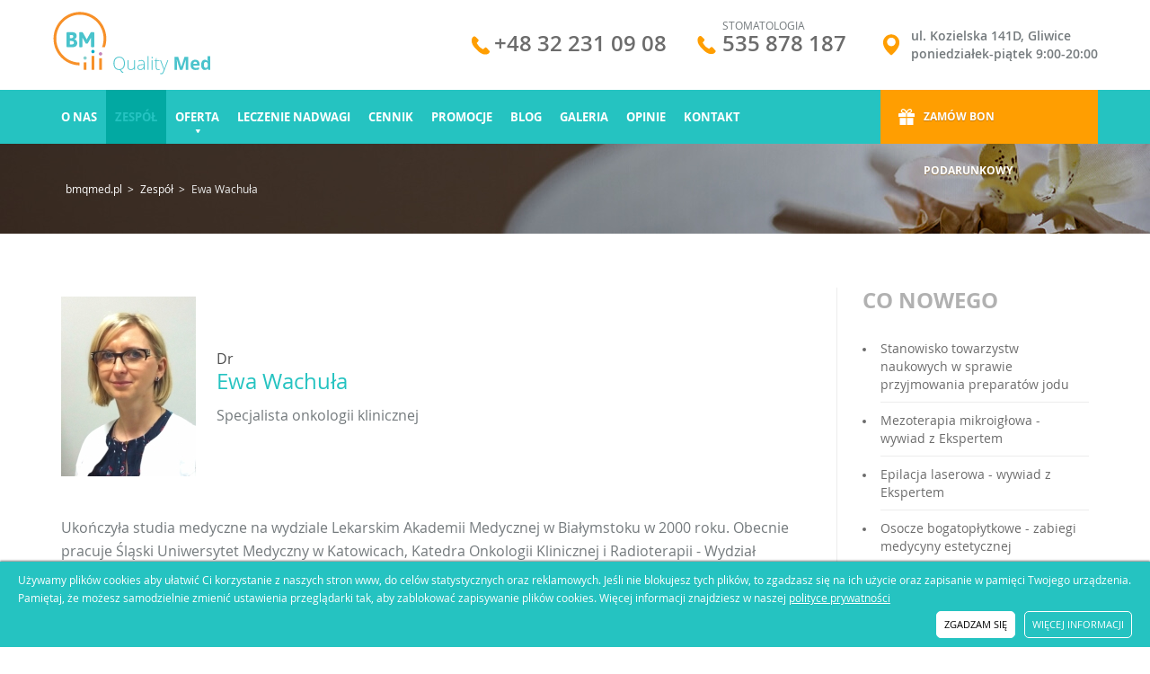

--- FILE ---
content_type: text/html
request_url: https://bmqmed.pl/zespol/ewa-wachula
body_size: 6269
content:
<!DOCTYPE html>
<html lang="pl">
<head>
	<base href="https://bmqmed.pl/" />
	<meta http-equiv="X-UA-Compatible" content="IE=edge">
	<meta name="viewport" content="width=device-width, initial-scale=1.0" />
    <meta charset="UTF-8">
    <link rel="dns-prefetch" href="//www.google.com">
    <link rel="dns-prefetch" href="//static.doubleclick.net">
    <link rel="dns-prefetch" href="//ssl.google-analytics.com">
    <link rel="dns-prefetch" href="//s.ytimg.com">
    <link rel="preconnect" href="//www.google.com" crossorigin="anonymous">
	<link rel="preconnect" href="//static.doubleclick.net" crossorigin="anonymous">
	<link rel="preconnect" href="//ssl.google-analytics.com" crossorigin="anonymous">
	<link rel="preconnect" href="//s.ytimg.com" crossorigin="anonymous">
	<title>Ewa Wachuła - BM Quality Med</title>
	<meta name="description" content="">  
	<meta name="keywords" content=""> 
	<meta name="robots" content="index, follow" />
	<link rel="canonical" href="https://bmqmed.pl/zespol/ewa-wachula" />
	<meta name="generator" content="icube.pl">           
	<meta name="application-name" content="icube.pl">
	<meta name="dcterms.description" lang="pl" content="">
    <meta name="dcterms.subject" lang="pl" content="">
    <meta name="application-name" content="">
    <meta name="msapplication-tooltip" content="">
    <meta name="msapplication-starturl" content="https://bmqmed.pl/">
    <meta name="msapplication-window" content="width=1024;height=768">
    <link rel="index" title="Strona główna serwisu BM Quality Med" href="https://bmqmed.pl/" />
    	<script type="application/ld+json">
	{
  	"@context": "http://schema.org",
  	"@type": "LocalBusiness",
  	"address": {
    "@type": "PostalAddress",
	    "streetAddress": "Kozielska 141D",
	    "addressLocality": "Gliwice",
	    "addressRegion": "Śląskie",
	    "postalCode": "44-121",
	    "addressCountry": "PL"
  	},
  	"description": "Centrum Medyczne BM Quality Med powstało z myślą o tych, dla których jakość życia jest priorytetem. Swoją misję spełniamy dzięki zaangażowaniu wysokiej klasy specjalistów.",
  	"name": "Centrum Medyczne BM Quality Med",
  	"telephone": "+48 32 231 09 80",
  	"url": "https://bmqmed.pl",
    "logo": "https://bmqmed.pl/assets/images/logo.png",
    "image": "https://bmqmed.pl/assets/images/logo.png",
  	"openingHours": "Mo,Tu,We,Th,Fr 08:00-20:00",
  	"geo": {
	    "@type": "GeoCoordinates",
	    "latitude": "50.3075191",
	    "longitude": "18.6171356"
 	}, 			
  	"sameAs" : [ 
		"https://plus.google.com/105865367910768435225",
	    "https://www.facebook.com/BmQualityMed/",
	    "https://www.youtube.com/channel/UC35z0mGKwOGiqgnMehk_bng"
	],
	"hasMap": "https://goo.gl/maps/KxV9DKHNk8z",
	"aggregateRating": {
                "@type": "AggregateRating",
                "ratingValue": "5.00",
                "reviewCount": "76"
            }
}
	</script>	<link rel="stylesheet" type="text/css" href="https://bmqmed.pl/assets/css/main-style.automin.css?1747653919" media="screen" />


	<!--[if lt IE 9]><script src="http://html5shim.googlecode.com/svn/trunk/html5.js"></script><![endif]--> 
	<!--[if lt IE 9]><script src="https://bmqmed.pl/assets/plugins/css3-mediaqueries.js"></script><![endif]-->
  
<link rel="apple-touch-icon" sizes="57x57" href="favicons/apple-icon-57x57.png">
<link rel="apple-touch-icon" sizes="60x60" href="favicons/apple-icon-60x60.png">
<link rel="apple-touch-icon" sizes="72x72" href="favicons/apple-icon-72x72.png">
<link rel="apple-touch-icon" sizes="76x76" href="favicons/apple-icon-76x76.png">
<link rel="apple-touch-icon" sizes="114x114" href="favicons/apple-icon-114x114.png">
<link rel="apple-touch-icon" sizes="120x120" href="favicons/apple-icon-120x120.png">
<link rel="apple-touch-icon" sizes="144x144" href="favicons/apple-icon-144x144.png">
<link rel="apple-touch-icon" sizes="152x152" href="favicons/apple-icon-152x152.png">
<link rel="apple-touch-icon" sizes="180x180" href="favicons/apple-icon-180x180.png">
<link rel="icon" type="image/png" sizes="192x192"  href="favicons/android-icon-192x192.png">
<link rel="icon" type="image/png" sizes="32x32" href="favicons/favicon-32x32.png">
<link rel="icon" type="image/png" sizes="96x96" href="favicons/favicon-96x96.png">
<link rel="icon" type="image/png" sizes="16x16" href="favicons/favicon-16x16.png">
<link rel="manifest" href="favicons/manifest.json">
<meta name="msapplication-TileColor" content="#ffffff">
<meta name="msapplication-TileImage" content="favicons/ms-icon-144x144.png">
<meta name="theme-color" content="#ffffff">
<script async src="https://www.googletagmanager.com/gtag/js?id=G-EXV8GLPHHL"></script>
<script>
    window.dataLayer = window.dataLayer || [];
    function gtag(){dataLayer.push(arguments);}
    gtag('js', new Date());
    gtag('config', 'G-EXV8GLPHHL');
</script>
</head>
<body class="subpage">
	<script>
	!function(f,b,e,v,n,t,s){if(f.fbq)return;n=f.fbq=function(){n.callMethod?
	n.callMethod.apply(n,arguments):n.queue.push(arguments)};if(!f._fbq)f._fbq=n;
	n.push=n;n.loaded=!0;n.version='2.0';n.queue=[];t=b.createElement(e);t.async=!0;
	t.src=v;s=b.getElementsByTagName(e)[0];s.parentNode.insertBefore(t,s)}(window,
	document,'script','https://connect.facebook.net/en_US/fbevents.js');

	fbq('init', '332902803572601');
	fbq('track', "PageView");</script>
	<noscript><img height="1" width="1" style="display:none"
	src="https://www.facebook.com/tr?id=332902803572601&ev=PageView&noscript=1"
	/></noscript>

    <div id="header">
        <div class="container">
            <a href="https://bmqmed.pl/" id="logo" title="Centrum medyczne BM Quality Med"><img src="assets/images/logo.svg" alt="Centrum medyczne BM Quality Med"></a>
            
            <a href="tel:+48322310908" id="telephone">+48 32 231 09 08</a>
            <div class="phone-box">
                <p>STOMATOLOGIA</p>
                <a href="tel:+48535878187">535 878 187</a>
            </div>
            <span id="address">ul. Kozielska 141D, Gliwice<br>poniedziałek-piątek 9:00-20:00</span>
            
            <a id="menu-trigger" href="#" rel="nofollow" title="Menu"><span></span></a>
            <ul id="menu">
                <li><a href="https://bmqmed.pl/o-nas" class="onas">O nas</a></li>
                <li><a href="https://bmqmed.pl/zespol" class="zespol">Zespół</a></li>
                <li class="get">
                    <a href="https://bmqmed.pl/oferta" class="has-cover">Oferta</a>
                    <div class="content">
                        <div class="tabs">
                            <a href="https://bmqmed.pl/zdrowie" class="health active" data-href="#tab-health">Zdrowie</a>
                            <a href="https://bmqmed.pl/piekno" class="beauty" data-href="#tab-beauty">Piękno</a>
                            <a href="https://bmqmed.pl/stomatologia" class="smile" data-href="#tab-smile">Uśmiech</a>
                        </div>
                        <div class="tabs-content">
                            <div id="tab-health" class="tab">
                                <div class="left">
                                    <h3>Medycyna oraz zabiegi</h3>
                                    <p>Gliwickie Centrum Medyczne BM Quality Med oferuje usługi medyczne z zakresu endokrynologii, ginekologii, dermatologii, dietetyki, laryngologii, pediatrii i innych.</p>

                                    <p><a href="https://bmqmed.pl/promocje" class="cta">sprawdź promocje na zabiegi</a></p>
                                </div>
                                <div class="right">
                                    <h3>Zakres usług</h3>
                                    <ul>
                                        <li><a href="https://bmqmed.pl/zdrowie/endokrynologia" title="Endokrynologia">Endokrynologia</a></li><li><a href="https://bmqmed.pl/zdrowie/onkologia" title="Onkologia">Onkologia</a></li><li><a href="https://bmqmed.pl/zdrowie/chirurgia-onkologiczna-ogolna" title="Chirurgia onkologiczna i ogólna">Chirurgia onkologiczna i ogólna</a></li><li><a href="https://bmqmed.pl/zdrowie/neurochirurgia" title="Neurochirurgia ">Neurochirurgia </a></li><li><a href="https://bmqmed.pl/zdrowie/choroby-wewnetrzne" title="Choroby wewnętrzne">Choroby wewnętrzne</a></li><li><a href="https://bmqmed.pl/zdrowie/patomorfologia" title="Patomorfologia">Patomorfologia</a></li><li><a href="https://bmqmed.pl/zdrowie/dermatologia" title="Dermatologia">Dermatologia</a></li><li><a href="https://bmqmed.pl/zdrowie/ginekologia-i-poloznictwo" title="Ginekologia i położnictwo">Ginekologia i położnictwo</a></li><li><a href="https://bmqmed.pl/ortopedia-i-traumatologia-narzadu-ruchu" title="Ortopedia i traumatologia narządu ruchu ">Ortopedia i traumatologia narządu ruchu </a></li><li><a href="https://bmqmed.pl/zdrowie/laryngologia" title="Laryngologia">Laryngologia</a></li><li><a href="https://bmqmed.pl/zdrowie/pediatria" title="Pediatria">Pediatria</a></li><li><a href="https://bmqmed.pl/zdrowie/reumatologia" title="Reumatologia">Reumatologia</a></li><li><a href="https://bmqmed.pl/zdrowie/laboratorium" title="Laboratorium">Laboratorium</a></li><li><a href="https://bmqmed.pl/zdrowie/dietetyka" title="Dietetyka">Dietetyka</a></li>
                                    </ul>
                                </div>
                            </div>
                            <div id="tab-beauty" class="tab">
                                <div class="left">
                                    <h3>Piękno</h3>
                                    <p>Sprawdź szeroką gamę naszej oferty zabiegów medycyny estetycznej, pielęgnacji twarzy, ciała czy zabiegów Thalgo.</p>

                                    <p><a href="https://bmqmed.pl/promocje" class="cta">sprawdź promocje na zabiegi</a></p>
                                </div>
                                <div class="right">
                                    <h3>Zakres usług</h3>
                                    <ul>
                                        <li><a href="https://bmqmed.pl/piekno/medycyna-estetyczna" title="Medycyna estetyczna">Medycyna estetyczna</a></li><li><a href="https://bmqmed.pl/piekno/laseroterapia" title="Laseroterapia">Laseroterapia</a></li><li><a href="https://bmqmed.pl/piekno/usuwanie-owlosienia" title="Usuwanie owłosienia">Usuwanie owłosienia</a></li><li><a href="https://bmqmed.pl/piekno/odmladzanie" title="Odmładzanie">Odmładzanie</a></li><li><a href="https://bmqmed.pl/piekno/strefa-spa" title="Strefa SPA">Strefa SPA</a></li>
                                    </ul>
                                </div>
                            </div> 
                            <div id="tab-smile" class="tab">
                                <div class="left">
                                    <h3>Uśmiech</h3>
                                    <p>Centrum Medyczne BM Quality Med oferuje szeroką gamę zabiegów stomatologicznych. Jako nieliczni na Śląsku wykonujemy zabiegi w narkozie.</p>

                                    <p><a href="https://bmqmed.pl/promocje" class="cta">sprawdź promocje na zabiegi</a></p>
                                </div>
                                <div class="right">
                                    <h3>Zakres usług</h3>
                                    <ul>
                                        <li><a href="https://bmqmed.pl/stomatologia/zachowawcza" title="Stomatologia zachowawcza">Stomatologia zachowawcza</a></li><li><a href="https://bmqmed.pl/stomatologia/icon" title="Stomatologia Icon">Stomatologia Icon</a></li><li><a href="https://bmqmed.pl/stomatologia/leczenie-zebow-w-narkozie-u-doroslych" title="Leczenie zębów w narkozie u dorosłych">Leczenie zębów w narkozie u dorosłych</a></li><li><a href="https://bmqmed.pl/stomatologia/leczenie-zebow-w-narkozie-u-dzieci" title="Leczenie zębów w narkozie u dzieci">Leczenie zębów w narkozie u dzieci</a></li><li><a href="https://bmqmed.pl/stomatologia/endodoncja" title="Endodoncja">Endodoncja</a></li><li><a href="https://bmqmed.pl/stomatologia/chirurgia-stomatologiczna" title="Chirurgia stomatologiczna">Chirurgia stomatologiczna</a></li><li><a href="https://bmqmed.pl/stomatologia/implantologia" title="Implantologia">Implantologia</a></li><li><a href="https://bmqmed.pl/stomatologia/protetyka" title="Protetyka">Protetyka</a></li><li><a href="https://bmqmed.pl/stomatologia/ortodoncja" title="Ortodoncja">Ortodoncja</a></li><li><a href="https://bmqmed.pl/stomatologia/estetyczna" title="Wybielanie zębów">Wybielanie zębów</a></li><li><a href="https://bmqmed.pl/stomatologia/profilaktyka" title="Profilaktyka">Profilaktyka</a></li><li><a href="https://bmqmed.pl/stomatologia-dziecieca-pedodoncja" title="Stomatologia dziecięca - Pedodoncja">Stomatologia dziecięca - Pedodoncja</a></li>
                                    </ul>
                                </div>
                            </div>
                        </div>
                    </div>
                </li>
                <li><a href="https://zdrowiemetaboliczne.pl/" rel="nofollow" target="_blank">Leczenie nadwagi</a></li>
                <li><a href="https://bmqmed.pl/cennik">Cennik</a></li>                
                <li><a href="https://bmqmed.pl/promocje">Promocje</a></li>
                <li><a href="https://bmqmed.pl/blog" class="blog">Blog</a></li>
                <li><a href="https://bmqmed.pl/galeria">Galeria</a></li>
                <li><a href="https://bmqmed.pl/opinie">Opinie</a></li>
                <li><a href="https://bmqmed.pl/kontakt">Kontakt</a></li>
            </ul>
            <a href="https://bmqmed.pl/zamow-bon-podarunkowy" id="gift-card" title="Bony podarunkowe w BM Quality Med w Gliwicach">Zamów bon podarunkowy</a>
        </div>
    </div>

    <div id="subpage-slider">
        <div class="container">
            <ul><li><a href="https://bmqmed.pl/" title="Centrum Medyczne BM Quality Med">bmqmed.pl</a></li><li><a href="https://bmqmed.pl/zespol" title="Zespół">Zespół</a></li><li class="last">Ewa Wachuła</li></ul>
        </div>
    </div>

    <div id="subpage-wrapper" class="zespol-active-trigger">
        <div class="container articles">        
            <div class="subpage-menu">
                <p id="subpage-menu-wrapper">Co nowego</p>
                <ul><li><a href="https://bmqmed.pl/stanowisko-towarzystw-naukowych-w-sprawie-przyjmowania-preparatow-jodu" title="Stanowisko towarzystw naukowych w sprawie przyjmowania preparatów jodu">Stanowisko towarzystw naukowych w sprawie przyjmowania preparatów jodu</a></li><li><a href="https://bmqmed.pl/blog/mezoterapia-mikroiglowa-wywiad-z-ekspertem" title="Mezoterapia mikroigłowa - wywiad z Ekspertem">Mezoterapia mikroigłowa - wywiad z Ekspertem</a></li><li><a href="https://bmqmed.pl/blog/epilacja-laserowa-wywiad-z-ekspertem" title="Epilacja laserowa - wywiad z Ekspertem">Epilacja laserowa - wywiad z Ekspertem</a></li><li><a href="https://bmqmed.pl/blog/osocze-bogatoplytkowe-zabiegi-medycyny-estetycznej" title="Osocze bogatopłytkowe - zabiegi medycyny estetycznej">Osocze bogatopłytkowe - zabiegi medycyny estetycznej</a></li><li><a href="https://bmqmed.pl/diagnostyka-nowotworow-neuroendokrynnych" title=" Diagnostyka nowotworów neuroendokrynnych"> Diagnostyka nowotworów neuroendokrynnych</a></li><li><a href="https://bmqmed.pl/prezentacja-laseru-xlase" title="Prezentacja laseru XLASE">Prezentacja laseru XLASE</a></li><li><a href="https://bmqmed.pl/nowotwory-neuroendokrynne" title="Nowotwory neuroendokrynne - wywiad z Prof. Beatą Kos-Kudłą">Nowotwory neuroendokrynne - wywiad z Prof. Beatą Kos-Kudłą</a></li><li><a href="https://bmqmed.pl/znamiona-barwnikowe-dowiedz-sie-wiecej-" title="Znamiona barwnikowe - Dowiedz się wiecej ">Znamiona barwnikowe - Dowiedz się wiecej </a></li><li><a href="https://bmqmed.pl/popekane-naczynia-pajaczki-mamy-na-nie-rozwiazanie" title="Popękane naczynia, pajączki? Mamy na nie rozwiązanie!">Popękane naczynia, pajączki? Mamy na nie rozwiązanie!</a></li></ul>
            </div>
            <div class="articles-list">
                <div class="editable">
                    <div class="master-heads">
                        <div class="person">
                            <div class="image">
                                <img src="public/photos/promoted-article/20170227_204726-1488227482.jpg" alt="Ewa Wachuła" />
                            </div>
                            <div class="desc">
                                <h4>Dr</h4>
                                <h1>Ewa Wachuła</h1>
                                <p>Specjalista onkologii klinicznej</p>

                            </div>
                        </div>
                    </div>
                    <div class="editable">
                        <p>Ukończyła studia medyczne na wydziale Lekarskim Akademii Medycznej w Białymstoku w 2000 roku. Obecnie pracuje Śląski Uniwersytet Medyczny w Katowicach, Katedra Onkologii Klinicznej i Radioterapii - Wydział Lekarski z Oddziałem Lekarsko-Dentystycznym w Zabrzu jako nauczyciel akademicki oraz Uniwersyteckie Centrum Kliniczne Śląskiego Uniwersytetu Medycznego w Katowicach, Oddział Onkologii Klinicznej - starszy asystent.</p>

<p>&nbsp;</p>

<p>Przebieg dotychczasowego zatrudnienia :</p>

<ol>
	<li>02.2002 - 07.2013. SP ZOZ MSW z Warmińsko-Mazurskim Centrum Onkologii w Olsztynie, Oddział&nbsp; i Poradnia Chemioterapii - starszy asystent</li>
	<li>01.2009 - 07.2013. Kierownik Ośrodka Chemioterapii Jednodniowej SP ZOZ MSW w Olsztynie</li>
	<li>10.2000 - 10.2001.&nbsp; Szpital Morski im. PCK w Gdyni- staż podyplomowy</li>
</ol>

<p>&nbsp;</p>

<p>W ramach doskonalenia zawodowego&nbsp; uczestniczy w różnych kursach i szkoleniach :</p>

<ul>
	<li>04/2016 - otwarcie przewodu doktorskiego na Śląskim Uniwersytecie Medycznym w&nbsp; Katedrze i Klinice Chirurgii Klatki Piersiowej na Wydziale Lekarskim z Oddziałem Lekarsko-Dentystycznym z Zabrzu</li>
	<li>13th Annual ENETS Conference: for the Diagnosis and Treatment of Neuroendocrine Tumor Disease 09-11 March, 2016, Barcelona</li>
	<li>Studia podyplomowe na Wydziale Prawa i Administracji Uniwersytetu Śląskiego w Katowicach: Prawo w ochronie zdrowia -&nbsp; 2013-2014</li>
	<li>'Kurs z zakresu opieki paliatywnej i propedeutyki medycyny paliatywnej' Katowice 2013</li>
	<li>&nbsp;'Statystyka Praktyczna w Badaniach Klinicznych i Publikacjach Naukowych'- Proper Medical Writing, Warszawa 2011</li>
	<li>Członkostwo w towarzystwach naukowych: ESMO (European Society for Medical Oncology), PTOK (Polskie Towarzystwo Onkologii Klinicznej), PTO (Polskie Towarzystwo Onkologiczne)</li>
	<li>Konsultant - onkolog w zakresie leczenia nowotworów neuroendokrynnych przy ENETS Center of&nbsp; Excellence w Klinice Endokrynologii, Śląskiego Uniwersytetu Medycznego w Katowicach&nbsp;</li>
	<li>Od 2003 do 2013 roku prowadzenie działalności dydaktyczno-naukowej w ramach Warmińsko-Mazurskiego Oddziału Polskiego Towarzystwa Onkologicznego (wykłady i warsztaty onkologiczne dla lekarzy rodzinnych, internistów, pielęgniarek)</li>
	<li>Doświadczenie w prowadzeniu badań klinicznych II-IV fazy</li>
</ul>

<p>W obszarach zainteresowań&nbsp; zawodowych są :</p>

<ul>
	<li>nowotwory neuroendokrynne</li>
	<li>powikłania terapii ukierunkowanych molekularnie (Nagroda Polskiego Towarzystwa Onkologii Klinicznej za pracę 'Zaburzenia osobowości jako objaw 'chemo-brain' w trakcie długotrwałego leczenia antyangiogennego przerzutowego raka nerki'- 2012)</li>
	<li>problematyka z zakresu onko-geriatrii.</li>
</ul>

<p>Prywatnie lubi aktywne formy wypoczynku, interesuje ją fotografia, malarstwo, grafika oraz psychologia.</p>

                    </div>
                </div>
            </div>
        </div>
    </div>  

    <div id="footer">
        <div class="container">
            <div class="half tile">
                <h3>Centrum medyczne <strong>BM Quality Med</strong></h3>
                <ul class="contact-data">
                    <li class="address">
                        ul. Kozielska 141D<br>44-121 Gliwice
                    </li>
                    <li class="phones">
                        <a href="tel:793040100" title="Zadzwoń do nas">+48 793 040 100</a><br>
                        <a href="tel:322310908" title="Zadzwoń do nas">+48 32 231 09 08</a><br>
                        <br>
                        <p>STOMATOLOGIA</p>
                        <a href="tel:+48535878187" title="Zadzwoń do nas">+48 535 878 187</a>
                    </li>
                    <li class="hours">
                        poniedziałek-piątek: 9:00-20:00
                    </li>
                    <li class="mail">
                        <span class="write">sekretariat</span><br>
                        <span class="write">marketing</span>
                    </li>
                </ul>
            </div>
            <div class="half small">
                <div class="socials">
                    <a href="https://www.facebook.com/BmQualityMed/" class="facebook" target="_blank">Facebook</a>
                    <a href="https://www.youtube.com/channel/UC35z0mGKwOGiqgnMehk_bng" class="youtube" target="_blank">YouTube</a>
                </div>
                <div class="award"><img src="https://bmqmed.pl/assets/images/orly-medycyny.png" title="Orły Medycyny Laureat konkursu" /></div>
                <div class="info">
                    <a href="https://bmqmed.pl/cennik" class="mediraty"><img src="assets/images/logo-mediraty.png" alt="System ratalny MediRaty"></a>
                    <p class="copy">&copy; Copyrights 2025 BM Quality Med</p>
					<p><a href="https://bmqmed.pl/polityka-prywatnosci" title="Polityka prywatności">Polityka prywatności</a></p>
                    <p><a href="https://bmqmed.pl/informacja-o-rtg" title="Informacja o RTG">Informacja o RTG</a></p>
                    <p class="author">realizacja: <a href="https://sem7.pl" title="Agencja SEO SEM7.pl" rel="nofollow"><strong>SEM7</strong>.pl</a></p>
                </div>
            </div>
        </div>
    </div>
    <div id="eu-partners">
        <div class="container">
            <a href="https://bmqmed.pl/dofinansowanie-z-ue"><img src="assets/images/eu-partners.png" alt="Europejski Fundusz Rozwoju Regionalnego"></a>
        </div>
    </div><a id="go-top" rel="nofollow" title="Przejdź na górę strony"></a>
<div id="ci-rodo" class="ci-rodo" data-bg="#25c3c1">
            <div class="ci-rodo-text">
                Używamy plików cookies aby ułatwić Ci korzystanie z naszych stron www, do celów statystycznych oraz reklamowych.
                Jeśli nie blokujesz tych plików, to zgadzasz się na ich użycie oraz zapisanie w pamięci Twojego urządzenia.
                Pamiętaj, że możesz samodzielnie zmienić ustawienia przeglądarki tak, aby zablokować zapisywanie plików cookies.
                Więcej informacji znajdziesz w naszej <a href="https://bmqmed.pl/polityka-prywatnosci">polityce prywatności</a>
            </div>
            <div class="ci-rodo-footer">
                <div class="ci-rodo-admin"></div>
                <div class="ci-rodo-actions">
                    <div class="ci-rodo-action"><a class="ci-rodo-accept" href="#" rel="nofollow">zgadzam się</a></div>
                    <div class="ci-rodo-action"><a class="ci-rodo-read-more" href="https://bmqmed.pl/polityka-prywatnosci" rel="nofollow">więcej informacji</a></div>
                </div>
            </div>
          </div><script async src="https://bmqmed.pl/assets/scripts/main-scripts.automin.js?1655966562"></script>
</body>
</html>

--- FILE ---
content_type: image/svg+xml
request_url: https://bmqmed.pl/assets/images/svg/gift-icon.svg
body_size: 858
content:
<?xml version="1.0" encoding="utf-8"?>
<!-- Generator: Adobe Illustrator 14.0.0, SVG Export Plug-In . SVG Version: 6.00 Build 43363)  -->
<!DOCTYPE svg PUBLIC "-//W3C//DTD SVG 1.0//EN" "http://www.w3.org/TR/2001/REC-SVG-20010904/DTD/svg10.dtd">
<svg version="1.0" id="Layer_1" xmlns="http://www.w3.org/2000/svg" xmlns:xlink="http://www.w3.org/1999/xlink" x="0px" y="0px"
	 width="512px" height="512px" viewBox="0 0 512 512" enable-background="new 0 0 512 512" xml:space="preserve">
<path fill="#FFFFFF" d="M45.321,510.599h196.007V292.566H45.321V510.599z M487.073,140.366H372.102
	c8.159-4.19,15.438-8.608,21.888-13.243c24.891-17.764,37.986-40.287,37.943-62.675c0.014-18.334-8.709-34.52-21.3-45.481
	C398.006,7.935,381.312,1.428,363.365,1.401C344.242,1.39,326.5,8.01,311.301,18.156c-22.86,15.322-40.848,38.412-53.66,63.748
	c-0.615,1.232-1.208,2.469-1.8,3.708c-4.691-9.765-10.146-19.216-16.312-28.092c-10.838-15.458-23.871-29.175-39.13-39.364
	c-15.204-10.15-32.946-16.762-52.064-16.755c-19.014,0.065-36.413,8.049-49.452,20.311c-12.98,12.266-22.099,29.532-22.149,49.126
	c-0.034,11.456,3.314,23.42,10.186,34.29c8.636,13.675,22.322,25.521,41.27,35.238H24.929C11.164,140.366,0,151.526,0,165.296
	v92.437h241.327V140.366h29.345v117.365H512v-92.437C512,151.526,500.838,140.366,487.073,140.366 M136.56,103.711
	c-9.739-6.115-15.661-12.302-19.113-17.787c-3.435-5.526-4.617-10.362-4.646-15.085c-0.052-7.908,3.902-16.345,10.848-22.906
	c6.832-6.507,16.118-10.469,24.479-10.469h0.209c10.727,0.009,21.413,3.637,32.067,10.71c15.93,10.527,30.952,28.998,41.44,49.95
	c5.358,10.583,9.544,21.778,12.366,32.694C185.916,125.82,154.616,115.139,136.56,103.711 M301.721,78.204
	c8.715-12.484,18.971-22.983,29.572-30.03c10.66-7.073,21.346-10.702,32.069-10.71h0.112c8.99,0,17.511,3.447,23.389,8.63
	c5.929,5.273,8.985,11.586,9.004,18.355c-0.053,8.029-4.269,19.734-22.985,33.426c-17.827,12.938-48.581,26.223-96.031,35.503
	C281.399,114.531,290.121,94.612,301.721,78.204 M270.671,510.599h196.007V292.566H270.671V510.599z"/>
</svg>


--- FILE ---
content_type: image/svg+xml
request_url: https://bmqmed.pl/assets/images/svg/go-up.svg
body_size: 701
content:
<?xml version="1.0" encoding="UTF-8" standalone="no"?>
<!-- Generator: Adobe Illustrator 14.0.0, SVG Export Plug-In . SVG Version: 6.00 Build 43363)  -->

<svg
   xmlns:dc="http://purl.org/dc/elements/1.1/"
   xmlns:cc="http://creativecommons.org/ns#"
   xmlns:rdf="http://www.w3.org/1999/02/22-rdf-syntax-ns#"
   xmlns:svg="http://www.w3.org/2000/svg"
   xmlns="http://www.w3.org/2000/svg"
   xmlns:sodipodi="http://sodipodi.sourceforge.net/DTD/sodipodi-0.dtd"
   xmlns:inkscape="http://www.inkscape.org/namespaces/inkscape"
   version="1.0"
   id="Layer_1"
   x="0px"
   y="0px"
   width="256px"
   height="256px"
   viewBox="0 0 256 256"
   enable-background="new 0 0 256 256"
   xml:space="preserve"
   inkscape:version="0.91 r13725"
   sodipodi:docname="go-up.svg"><metadata
     id="metadata9"><rdf:RDF><cc:Work
         rdf:about=""><dc:format>image/svg+xml</dc:format><dc:type
           rdf:resource="http://purl.org/dc/dcmitype/StillImage" /></cc:Work></rdf:RDF></metadata><defs
     id="defs7" /><sodipodi:namedview
     pagecolor="#ffffff"
     bordercolor="#666666"
     borderopacity="1"
     objecttolerance="10"
     gridtolerance="10"
     guidetolerance="10"
     inkscape:pageopacity="0"
     inkscape:pageshadow="2"
     inkscape:window-width="1920"
     inkscape:window-height="1027"
     id="namedview5"
     showgrid="false"
     inkscape:zoom="0.921875"
     inkscape:cx="-32"
     inkscape:cy="128"
     inkscape:window-x="-8"
     inkscape:window-y="-8"
     inkscape:window-maximized="1"
     inkscape:current-layer="Layer_1" /><path
     d="m 64.854,149.974 c 0,-1.639 0.625,-3.276 1.875,-4.524 l 56.746,-56.748 c 2.5,-2.5 6.552,-2.5 9.05,0 l 56.747,56.748 c 2.5,2.496 2.5,6.553 0,9.049 -2.499,2.5 -6.552,2.5 -9.05,0 L 128,102.278 75.777,154.498 c -2.498,2.5 -6.551,2.5 -9.049,0 -1.249,-1.248 -1.874,-2.887 -1.874,-4.524 z M 128,256 C 198.58,256 256,198.58 256,128 256,57.42 198.58,0 128,0 57.42,0 0,57.42 0,128 0,198.58 57.42,256 128,256 Z m 0,-12.8 C 64.479,243.2 12.8,191.521 12.8,128 12.8,64.479 64.479,12.8 128,12.8 c 63.522,0 115.2,51.678 115.2,115.2 0,63.522 -51.678,115.2 -115.2,115.2 z"
     id="path3"
     style="fill:#ffffff;fill-opacity:1"
     inkscape:connector-curvature="0" /></svg>

--- FILE ---
content_type: image/svg+xml
request_url: https://bmqmed.pl/assets/images/svg/mail-icon.svg
body_size: 380
content:
<?xml version="1.0" encoding="utf-8"?>
<!-- Generator: Adobe Illustrator 14.0.0, SVG Export Plug-In . SVG Version: 6.00 Build 43363)  -->
<!DOCTYPE svg PUBLIC "-//W3C//DTD SVG 1.0//EN" "http://www.w3.org/TR/2001/REC-SVG-20010904/DTD/svg10.dtd">
<svg version="1.0" id="Mail" xmlns="http://www.w3.org/2000/svg" xmlns:xlink="http://www.w3.org/1999/xlink" x="0px" y="0px"
	 width="139px" height="139px" viewBox="0 0 139 139" enable-background="new 0 0 139 139" xml:space="preserve">
<path fill="#FF9E01" d="M69.5,64.534l46.415-28.941c-0.505-0.08-1.017-0.132-1.542-0.132H24.627c-0.525,0-1.038,0.054-1.541,0.132
	L69.5,64.534z"/>
<path fill="#FF9E01" d="M72.421,75.723c-0.062,0.041-0.13,0.066-0.194,0.104c-0.066,0.036-0.139,0.073-0.205,0.106
	c-0.365,0.188-0.742,0.34-1.125,0.439c-0.041,0.011-0.078,0.018-0.117,0.025c-0.422,0.099-0.847,0.16-1.273,0.16
	c-0.001,0-0.003,0-0.004,0s-0.003,0-0.005,0c-0.426,0-0.852-0.061-1.273-0.16c-0.039-0.01-0.079-0.016-0.118-0.025
	c-0.384-0.102-0.757-0.252-1.124-0.439c-0.069-0.033-0.139-0.07-0.207-0.106c-0.065-0.037-0.132-0.063-0.196-0.104L15.005,43.564
	c-0.093,0.544-0.153,1.099-0.153,1.671v51.609c0,5.398,4.375,9.774,9.774,9.774h89.746c5.397,0,9.774-4.376,9.774-9.774V45.235
	c0-0.572-0.06-1.127-0.154-1.671L72.421,75.723z"/>
</svg>


--- FILE ---
content_type: image/svg+xml
request_url: https://bmqmed.pl/assets/images/logo.svg
body_size: 3292
content:
<?xml version="1.0" encoding="utf-8"?>
<!-- Generator: Adobe Illustrator 14.0.0, SVG Export Plug-In . SVG Version: 6.00 Build 43363)  -->
<!DOCTYPE svg PUBLIC "-//W3C//DTD SVG 1.0//EN" "http://www.w3.org/TR/2001/REC-SVG-20010904/DTD/svg10.dtd">
<svg version="1.0" id="Layer_1" xmlns="http://www.w3.org/2000/svg" xmlns:xlink="http://www.w3.org/1999/xlink" x="0px" y="0px"
	 width="571px" height="231px" viewBox="0 0 571 231" enable-background="new 0 0 571 231" xml:space="preserve">
<rect x="141.782" y="160.277" fill="#F79028" width="9.696" height="49.297"/>
<rect x="113.456" y="183.155" fill="#F79028" width="9.696" height="26.419"/>
<rect x="169.064" y="168.447" fill="#F79028" width="9.696" height="41.127"/>
<g>
	<defs>
		<rect id="SVGID_1_" x="-77.75" y="-41.855" width="728.5" height="338.71"/>
	</defs>
	<clipPath id="SVGID_2_">
		<use xlink:href="#SVGID_1_"  overflow="visible"/>
	</clipPath>
	<path clip-path="url(#SVGID_2_)" fill="#F79028" d="M96.078,4.271C46.588,6.191,6.607,46.522,5.094,96.026
		c-1.625,53.173,40.802,97.016,93.452,97.72v-9.821c-47.902-0.716-86.331-41.243-83.55-89.905
		c2.453-42.936,37.236-77.589,80.181-79.891c48.96-2.625,89.63,36.453,89.63,84.852c0,10.732-2.02,20.995-5.666,30.457h10.451
		c3.253-9.563,5.02-19.808,5.02-30.457C194.612,45.472,150.042,2.178,96.078,4.271"/>
	<path clip-path="url(#SVGID_2_)" fill="#4AC3CC" d="M51.838,126.389V78.912c0-2.04,1.021-3.063,3.064-3.063h15.16
		c6.23,0,10.799,1.201,13.709,3.6c2.91,2.399,4.365,5.717,4.365,9.954c0,2.553-0.78,4.889-2.336,7.006
		c-1.558,2.12-3.537,3.664-5.934,4.633l0.075,0.306c3.013,0.613,5.487,2.12,7.429,4.518c1.938,2.4,2.909,5.081,2.909,8.04
		c0,5.005-1.596,8.845-4.785,11.525c-3.191,2.68-7.976,4.02-14.357,4.02H54.902C52.859,129.451,51.838,128.431,51.838,126.389
		 M63.631,97.214h5.285c2.245,0,3.992-0.536,5.245-1.608c1.25-1.072,1.875-2.451,1.875-4.135c0-3.778-2.324-5.667-6.968-5.667
		h-5.437V97.214z M63.631,119.42h7.506c2.245,0,3.982-0.536,5.205-1.608c1.226-1.072,1.838-2.604,1.838-4.595
		c0-3.981-2.756-5.972-8.269-5.972h-6.28V119.42z"/>
	<path clip-path="url(#SVGID_2_)" fill="#4AC3CC" d="M97.246,127.155V78.147c0-1.633,1.532-2.451,4.596-2.451h4.059
		c2.45,0,4.059,0.689,4.825,2.068l13.477,23.968l13.629-23.968c0.766-1.379,2.375-2.068,4.824-2.068h3.982
		c3.064,0,4.593,0.818,4.593,2.451v49.008c0,1.634-1.529,2.45-4.593,2.45h-2.221c-3.064,0-4.593-0.815-4.593-2.45V95.453
		l-0.309-0.077l-11.102,19.833c-0.715,0.97-1.737,1.455-3.064,1.455h-2.221c-1.327,0-2.348-0.485-3.061-1.455l-11.105-19.833
		l-0.306,0.077v31.702c0,1.634-1.532,2.45-4.593,2.45h-2.221C98.777,129.604,97.246,128.789,97.246,127.155"/>
	<path clip-path="url(#SVGID_2_)" fill="#87D0CE" d="M124.35,167.631c0,3.31-2.683,5.992-5.992,5.992s-5.992-2.683-5.992-5.992
		c0-3.309,2.683-5.991,5.992-5.991S124.35,164.322,124.35,167.631"/>
	<path clip-path="url(#SVGID_2_)" fill="#00ACC8" d="M152.621,144.753c0,3.309-2.683,5.992-5.992,5.992s-5.992-2.684-5.992-5.992
		s2.683-5.992,5.992-5.992S152.621,141.444,152.621,144.753"/>
	<path clip-path="url(#SVGID_2_)" fill="#C484B9" d="M179.904,152.924c0,3.309-2.683,5.992-5.992,5.992s-5.992-2.684-5.992-5.992
		s2.683-5.992,5.992-5.992S179.904,149.615,179.904,152.924"/>
	<path clip-path="url(#SVGID_2_)" fill="#4AC3CC" d="M261.39,186.609c0,6.139-1.318,11.22-3.949,15.243
		c-2.631,4.02-6.278,6.594-10.934,7.723l10.433,10.904h-5.2l-8.838-10.341l-1.034,0.062h-0.969c-6.373,0-11.375-2.114-15.011-6.342
		c-3.632-4.231-5.451-10.002-5.451-17.314c0-7.29,1.832-13.028,5.5-17.216c3.665-4.188,8.673-6.283,15.024-6.283
		c6.391,0,11.393,2.106,15.007,6.315C259.582,173.57,261.39,179.319,261.39,186.609 M223.915,186.609
		c0,6.559,1.462,11.629,4.385,15.21c2.927,3.584,7.125,5.374,12.599,5.374c5.514,0,9.728-1.773,12.641-5.325
		c2.915-3.551,4.372-8.638,4.372-15.259c0-6.603-1.457-11.662-4.372-15.182c-2.913-3.521-7.108-5.28-12.579-5.28
		c-5.452,0-9.656,1.775-12.612,5.327S223.915,180.069,223.915,186.609"/>
	<path clip-path="url(#SVGID_2_)" fill="#4AC3CC" d="M273.829,175.516v22.06c0,3.424,0.72,5.918,2.163,7.471
		c1.44,1.557,3.676,2.336,6.705,2.336c4.052,0,7.033-1.022,8.944-3.072c1.911-2.046,2.869-5.376,2.869-9.993v-18.801h3.069v34.06
		h-2.631l-0.565-4.699h-0.188c-2.214,3.551-6.153,5.324-11.813,5.324c-7.75,0-11.624-4.145-11.624-12.438v-22.246H273.829z"/>
	<path clip-path="url(#SVGID_2_)" fill="#4AC3CC" d="M329.662,209.575l-0.782-5.39h-0.252c-1.713,2.193-3.473,3.744-5.278,4.653
		c-1.809,0.909-3.943,1.361-6.407,1.361c-3.344,0-5.944-0.854-7.802-2.568c-1.859-1.711-2.791-4.082-2.791-7.111
		c0-3.322,1.384-5.901,4.152-7.739c2.768-1.838,6.773-2.81,12.018-2.916l6.484-0.187v-2.254c0-3.238-0.657-5.683-1.973-7.334
		s-3.438-2.475-6.361-2.475c-3.154,0-6.424,0.877-9.808,2.631l-1.158-2.695c3.738-1.754,7.436-2.631,11.09-2.631
		c3.741,0,6.535,0.972,8.384,2.915c1.85,1.94,2.772,4.97,2.772,9.085v22.654H329.662z M317.129,207.383
		c3.635,0,6.502-1.039,8.601-3.118c2.101-2.079,3.15-4.968,3.15-8.663v-3.354l-5.955,0.252c-4.784,0.23-8.191,0.976-10.229,2.239
		c-2.036,1.265-3.054,3.232-3.054,5.906c0,2.131,0.652,3.787,1.957,4.968S314.747,207.383,317.129,207.383"/>
	<rect x="342.981" y="160.82" clip-path="url(#SVGID_2_)" fill="#4AC3CC" width="3.102" height="48.755"/>
	<path clip-path="url(#SVGID_2_)" fill="#4AC3CC" d="M357.049,166.053c0-2.003,0.658-3.007,1.974-3.007
		c0.646,0,1.152,0.262,1.519,0.784c0.365,0.522,0.549,1.265,0.549,2.223c0,0.941-0.184,1.684-0.549,2.225
		c-0.366,0.544-0.872,0.815-1.519,0.815C357.707,169.093,357.049,168.079,357.049,166.053 M360.589,209.575h-3.102v-34.059h3.102
		V209.575z"/>
	<path clip-path="url(#SVGID_2_)" fill="#4AC3CC" d="M380.986,207.444c1.963,0,3.676-0.168,5.138-0.501v2.508
		c-1.505,0.501-3.237,0.75-5.202,0.75c-3.008,0-5.228-0.803-6.656-2.412c-1.432-1.608-2.147-4.137-2.147-7.582V178.21h-5.046v-1.817
		l5.046-1.41l1.567-7.707h1.597v8.24h9.995v2.694h-9.995v21.558c0,2.612,0.461,4.542,1.378,5.796
		C377.581,206.816,379.021,207.444,380.986,207.444"/>
	<path clip-path="url(#SVGID_2_)" fill="#4AC3CC" d="M387.786,175.516h3.197l7.206,19.114c2.193,5.869,3.581,9.826,4.166,11.875
		h0.188c0.878-2.696,2.308-6.716,4.294-12.064l7.206-18.925h3.194l-15.259,39.573c-1.232,3.216-2.267,5.39-3.101,6.52
		c-0.836,1.126-1.813,1.973-2.932,2.535c-1.117,0.566-2.468,0.848-4.057,0.848c-1.191,0-2.519-0.219-3.979-0.657v-2.697
		c1.212,0.336,2.518,0.504,3.917,0.504c1.066,0,2.005-0.252,2.82-0.753c0.814-0.5,1.551-1.279,2.209-2.336
		c0.658-1.053,1.421-2.726,2.287-5.013c0.867-2.287,1.427-3.774,1.676-4.464L387.786,175.516z"/>
	<path clip-path="url(#SVGID_2_)" fill="#4AC3CC" d="M459.069,209.575l-11.031-35.938h-0.281c0.398,7.31,0.595,12.188,0.595,14.632
		v21.307h-8.678v-45.81h13.221l10.842,35.03h0.188l11.5-35.03h13.221v45.81h-9.055v-21.683c0-1.023,0.017-2.203,0.048-3.541
		c0.03-1.337,0.172-4.889,0.424-10.652h-0.282l-11.813,35.876H459.069z"/>
	<path clip-path="url(#SVGID_2_)" fill="#4AC3CC" d="M515.279,210.2c-5.641,0-10.048-1.554-13.223-4.667
		c-3.177-3.113-4.763-7.52-4.763-13.223c0-5.869,1.468-10.406,4.402-13.614c2.934-3.207,6.992-4.81,12.173-4.81
		c4.951,0,8.806,1.409,11.562,4.23c2.759,2.821,4.136,6.716,4.136,11.687v4.637h-22.589c0.103,2.718,0.906,4.837,2.412,6.362
		c1.502,1.523,3.613,2.286,6.329,2.286c2.107,0,4.103-0.219,5.984-0.657c1.878-0.438,3.844-1.141,5.891-2.101v7.396
		c-1.674,0.836-3.457,1.456-5.357,1.864C520.333,209.997,518.017,210.2,515.279,210.2 M513.932,180.687
		c-2.025,0-3.614,0.642-4.763,1.927c-1.149,1.283-1.808,3.108-1.973,5.468h13.41c-0.043-2.359-0.657-4.185-1.849-5.468
		C517.566,181.328,515.959,180.687,513.932,180.687"/>
	<path clip-path="url(#SVGID_2_)" fill="#4AC3CC" d="M548.432,210.2c-4.118,0-7.35-1.597-9.699-4.791
		c-2.35-3.196-3.524-7.626-3.524-13.286c0-5.743,1.197-10.219,3.587-13.427c2.393-3.207,5.687-4.81,9.886-4.81
		c4.407,0,7.771,1.713,10.089,5.138h0.314c-0.482-2.61-0.72-4.938-0.72-6.987v-11.218h9.588v48.756h-7.333l-1.85-4.543h-0.405
		C556.189,208.479,552.879,210.2,548.432,210.2 M551.783,202.589c2.443,0,4.233-0.709,5.373-2.13c1.14-1.423,1.76-3.833,1.864-7.239
		v-1.034c0-3.76-0.579-6.456-1.739-8.083c-1.159-1.63-3.043-2.444-5.655-2.444c-2.13,0-3.787,0.904-4.965,2.709
		c-1.184,1.81-1.771,4.435-1.771,7.88c0,3.446,0.594,6.031,1.784,7.757C547.866,201.725,549.568,202.589,551.783,202.589"/>
</g>
</svg>


--- FILE ---
content_type: image/svg+xml
request_url: https://bmqmed.pl/assets/images/svg/phone-icon.svg
body_size: 374
content:
<?xml version="1.0" encoding="utf-8"?>
<!-- Generator: Adobe Illustrator 14.0.0, SVG Export Plug-In . SVG Version: 6.00 Build 43363)  -->
<!DOCTYPE svg PUBLIC "-//W3C//DTD SVG 1.0//EN" "http://www.w3.org/TR/2001/REC-SVG-20010904/DTD/svg10.dtd">
<svg version="1.0" id="Phone" xmlns="http://www.w3.org/2000/svg" xmlns:xlink="http://www.w3.org/1999/xlink" x="0px" y="0px"
	 width="139px" height="139px" viewBox="0 0 139 139" enable-background="new 0 0 139 139" xml:space="preserve">
<path fill="#FF9E01" d="M67.317,81.952c-9.284-7.634-15.483-17.054-18.742-22.414l-2.431-4.583
	c0.85-0.912,7.332-7.853,10.141-11.619c3.53-4.729-1.588-9-1.588-9s-14.401-14.403-17.683-17.26c-3.282-2.861-7.06-1.272-7.06-1.272
	c-6.898,4.457-14.049,8.332-14.478,26.968C15.46,60.22,28.705,78.216,43.028,92.148c14.346,15.733,34.042,31.504,53.085,31.485
	c18.635-0.425,22.509-7.575,26.966-14.473c0,0,1.59-3.774-1.269-7.06c-2.859-3.285-17.265-17.688-17.265-17.688
	s-4.269-5.119-8.998-1.586c-3.524,2.635-9.854,8.495-11.38,9.917C84.171,92.749,73.582,87.104,67.317,81.952z"/>
</svg>


--- FILE ---
content_type: application/x-javascript
request_url: https://bmqmed.pl/assets/scripts/main-scripts.automin.js?1655966562
body_size: 57220
content:
/*
 jQuery v1.12.3 | (c) jQuery Foundation | jquery.org/license */
var $jscomp=$jscomp||{};$jscomp.scope={};$jscomp.arrayIteratorImpl=function(w){var I=0;return function(){return I<w.length?{done:!1,value:w[I++]}:{done:!0}}};$jscomp.arrayIterator=function(w){return{next:$jscomp.arrayIteratorImpl(w)}};$jscomp.ASSUME_ES5=!1;$jscomp.ASSUME_NO_NATIVE_MAP=!1;$jscomp.ASSUME_NO_NATIVE_SET=!1;$jscomp.SIMPLE_FROUND_POLYFILL=!1;$jscomp.ISOLATE_POLYFILLS=!1;$jscomp.FORCE_POLYFILL_PROMISE=!1;$jscomp.FORCE_POLYFILL_PROMISE_WHEN_NO_UNHANDLED_REJECTION=!1;
$jscomp.defineProperty=$jscomp.ASSUME_ES5||"function"==typeof Object.defineProperties?Object.defineProperty:function(w,I,J){if(w==Array.prototype||w==Object.prototype)return w;w[I]=J.value;return w};$jscomp.getGlobal=function(w){w=["object"==typeof globalThis&&globalThis,w,"object"==typeof window&&window,"object"==typeof self&&self,"object"==typeof global&&global];for(var I=0;I<w.length;++I){var J=w[I];if(J&&J.Math==Math)return J}throw Error("Cannot find global object");};$jscomp.global=$jscomp.getGlobal(this);
$jscomp.IS_SYMBOL_NATIVE="function"===typeof Symbol&&"symbol"===typeof Symbol("x");$jscomp.TRUST_ES6_POLYFILLS=!$jscomp.ISOLATE_POLYFILLS||$jscomp.IS_SYMBOL_NATIVE;$jscomp.polyfills={};$jscomp.propertyToPolyfillSymbol={};$jscomp.POLYFILL_PREFIX="$jscp$";var $jscomp$lookupPolyfilledValue=function(w,I){var J=$jscomp.propertyToPolyfillSymbol[I];if(null==J)return w[I];J=w[J];return void 0!==J?J:w[I]};
$jscomp.polyfill=function(w,I,J,R){I&&($jscomp.ISOLATE_POLYFILLS?$jscomp.polyfillIsolated(w,I,J,R):$jscomp.polyfillUnisolated(w,I,J,R))};$jscomp.polyfillUnisolated=function(w,I,J,R){J=$jscomp.global;w=w.split(".");for(R=0;R<w.length-1;R++){var Z=w[R];if(!(Z in J))return;J=J[Z]}w=w[w.length-1];R=J[w];I=I(R);I!=R&&null!=I&&$jscomp.defineProperty(J,w,{configurable:!0,writable:!0,value:I})};
$jscomp.polyfillIsolated=function(w,I,J,R){var Z=w.split(".");w=1===Z.length;R=Z[0];R=!w&&R in $jscomp.polyfills?$jscomp.polyfills:$jscomp.global;for(var xa=0;xa<Z.length-1;xa++){var Ma=Z[xa];if(!(Ma in R))return;R=R[Ma]}Z=Z[Z.length-1];J=$jscomp.IS_SYMBOL_NATIVE&&"es6"===J?R[Z]:null;I=I(J);null!=I&&(w?$jscomp.defineProperty($jscomp.polyfills,Z,{configurable:!0,writable:!0,value:I}):I!==J&&(void 0===$jscomp.propertyToPolyfillSymbol[Z]&&(J=1E9*Math.random()>>>0,$jscomp.propertyToPolyfillSymbol[Z]=
$jscomp.IS_SYMBOL_NATIVE?$jscomp.global.Symbol(Z):$jscomp.POLYFILL_PREFIX+J+"$"+Z),$jscomp.defineProperty(R,$jscomp.propertyToPolyfillSymbol[Z],{configurable:!0,writable:!0,value:I})))};$jscomp.initSymbol=function(){};
$jscomp.polyfill("Symbol",function(w){if(w)return w;var I=function(xa,Ma){this.$jscomp$symbol$id_=xa;$jscomp.defineProperty(this,"description",{configurable:!0,writable:!0,value:Ma})};I.prototype.toString=function(){return this.$jscomp$symbol$id_};var J="jscomp_symbol_"+(1E9*Math.random()>>>0)+"_",R=0,Z=function(xa){if(this instanceof Z)throw new TypeError("Symbol is not a constructor");return new I(J+(xa||"")+"_"+R++,xa)};return Z},"es6","es3");
$jscomp.polyfill("Symbol.iterator",function(w){if(w)return w;w=Symbol("Symbol.iterator");for(var I="Array Int8Array Uint8Array Uint8ClampedArray Int16Array Uint16Array Int32Array Uint32Array Float32Array Float64Array".split(" "),J=0;J<I.length;J++){var R=$jscomp.global[I[J]];"function"===typeof R&&"function"!=typeof R.prototype[w]&&$jscomp.defineProperty(R.prototype,w,{configurable:!0,writable:!0,value:function(){return $jscomp.iteratorPrototype($jscomp.arrayIteratorImpl(this))}})}return w},"es6",
"es3");$jscomp.iteratorPrototype=function(w){w={next:w};w[Symbol.iterator]=function(){return this};return w};
!function(w,I){"object"==typeof module&&"object"==typeof module.exports?module.exports=w.document?I(w,!0):function(J){if(!J.document)throw Error("jQuery requires a window with a document");return I(J)}:I(w)}("undefined"!=typeof window?window:this,function(w,I){function J(a){var b=!!a&&"length"in a&&a.length,c=d.type(a);return"function"===c||d.isWindow(a)?!1:"array"===c||0===b||"number"==typeof b&&0<b&&b-1 in a}function R(a,b,c){if(d.isFunction(b))return d.grep(a,function(e,f){return!!b.call(e,f,e)!==
c});if(b.nodeType)return d.grep(a,function(e){return e===b!==c});if("string"==typeof b){if(Tc.test(b))return d.filter(b,a,c);b=d.filter(b,a)}return d.grep(a,function(e){return-1<d.inArray(e,b)!==c})}function Z(a,b){do a=a[b];while(a&&1!==a.nodeType);return a}function xa(a){var b={};return d.each(a.match(ya)||[],function(c,e){b[e]=!0}),b}function Ma(){C.addEventListener?(C.removeEventListener("DOMContentLoaded",Ha),w.removeEventListener("load",Ha)):(C.detachEvent("onreadystatechange",Ha),w.detachEvent("onload",
Ha))}function Ha(){(C.addEventListener||"load"===w.event.type||"complete"===C.readyState)&&(Ma(),d.ready())}function Ub(a,b,c){if(void 0===c&&1===a.nodeType){var e="data-"+b.replace(Uc,"-$1").toLowerCase();if(c=a.getAttribute(e),"string"==typeof c){try{c="true"===c?!0:"false"===c?!1:"null"===c?null:+c+""===c?+c:Vc.test(c)?d.parseJSON(c):c}catch(f){}d.data(a,b,c)}else c=void 0}return c}function tb(a){for(var b in a)if(("data"!==b||!d.isEmptyObject(a[b]))&&"toJSON"!==b)return!1;return!0}function Vb(a,
b,c,e){if(cb(a)){var f,g,h=d.expando,l=a.nodeType,p=l?d.cache:a,t=l?a[h]:a[h]&&h;if(t&&p[t]&&(e||p[t].data)||void 0!==c||"string"!=typeof b)return t||(t=l?a[h]=Ca.pop()||d.guid++:h),p[t]||(p[t]=l?{}:{toJSON:d.noop}),"object"!=typeof b&&"function"!=typeof b||(e?p[t]=d.extend(p[t],b):p[t].data=d.extend(p[t].data,b)),g=p[t],e||(g.data||(g.data={}),g=g.data),void 0!==c&&(g[d.camelCase(b)]=c),"string"==typeof b?(f=g[b],null==f&&(f=g[d.camelCase(b)])):f=g,f}}function Wb(a,b,c){if(cb(a)){var e,f,g=a.nodeType,
h=g?d.cache:a,l=g?a[d.expando]:d.expando;if(h[l]){if(b&&(e=c?h[l]:h[l].data)){d.isArray(b)?b=b.concat(d.map(b,d.camelCase)):b in e?b=[b]:(b=d.camelCase(b),b=b in e?[b]:b.split(" "));for(f=b.length;f--;)delete e[b[f]];if(c?!tb(e):!d.isEmptyObject(e))return}(c||(delete h[l].data,tb(h[l])))&&(g?d.cleanData([a],!0):z.deleteExpando||h!=h.window?delete h[l]:h[l]=void 0)}}}function Xb(a,b,c,e){var f,g=1,h=20,l=e?function(){return e.cur()}:function(){return d.css(a,b,"")},p=l(),t=c&&c[3]||(d.cssNumber[b]?
"":"px"),q=(d.cssNumber[b]||"px"!==t&&+p)&&ub.exec(d.css(a,b));if(q&&q[3]!==t){t=t||q[3];c=c||[];q=+p||1;do g=g||".5",q/=g,d.style(a,b,q+t);while(g!==(g=l()/p)&&1!==g&&--h)}return c&&(q=+q||+p||0,f=c[1]?q+(c[1]+1)*c[2]:+c[2],e&&(e.unit=t,e.start=q,e.end=f)),f}function Yb(a){var b="abbr article aside audio bdi canvas data datalist details dialog figcaption figure footer header hgroup main mark meter nav output picture progress section summary template time video".split(" ");a=a.createDocumentFragment();
if(a.createElement)for(;b.length;)a.createElement(b.pop());return a}function ka(a,b){var c,e,f=0,g="undefined"!=typeof a.getElementsByTagName?a.getElementsByTagName(b||"*"):"undefined"!=typeof a.querySelectorAll?a.querySelectorAll(b||"*"):void 0;if(!g)for(g=[],c=a.childNodes||a;null!=(e=c[f]);f++)!b||d.nodeName(e,b)?g.push(e):d.merge(g,ka(e,b));return void 0===b||b&&d.nodeName(a,b)?d.merge([a],g):g}function vb(a,b){for(var c,e=0;null!=(c=a[e]);e++)d._data(c,"globalEval",!b||d._data(b[e],"globalEval"))}
function Wc(a){wb.test(a.type)&&(a.defaultChecked=a.checked)}function Zb(a,b,c,e,f){for(var g,h,l,p,t,q,y,B=a.length,N=Yb(b),E=[],S=0;B>S;S++)if(h=a[S],h||0===h)if("object"===d.type(h))d.merge(E,h.nodeType?[h]:h);else if(Xc.test(h)){p=p||N.appendChild(b.createElement("div"));t=($b.exec(h)||["",""])[1].toLowerCase();y=sa[t]||sa._default;p.innerHTML=y[1]+d.htmlPrefilter(h)+y[2];for(g=y[0];g--;)p=p.lastChild;if(!z.leadingWhitespace&&xb.test(h)&&E.push(b.createTextNode(xb.exec(h)[0])),!z.tbody)for(g=
(h="table"!==t||ac.test(h)?"<table>"!==y[1]||ac.test(h)?0:p:p.firstChild)&&h.childNodes.length;g--;)d.nodeName(q=h.childNodes[g],"tbody")&&!q.childNodes.length&&h.removeChild(q);d.merge(E,p.childNodes);for(p.textContent="";p.firstChild;)p.removeChild(p.firstChild);p=N.lastChild}else E.push(b.createTextNode(h));p&&N.removeChild(p);z.appendChecked||d.grep(ka(E,"input"),Wc);for(S=0;h=E[S++];)if(e&&-1<d.inArray(h,e))f&&f.push(h);else if(l=d.contains(h.ownerDocument,h),p=ka(N.appendChild(h),"script"),
l&&vb(p),c)for(g=0;h=p[g++];)bc.test(h.type||"")&&c.push(h);return N}function gb(){return!0}function Ua(){return!1}function cc(){try{return C.activeElement}catch(a){}}function yb(a,b,c,e,f,g){var h,l;if("object"==typeof b){"string"!=typeof c&&(e=e||c,c=void 0);for(l in b)yb(a,l,c,e,b[l],g);return a}if(null==e&&null==f?(f=c,e=c=void 0):null==f&&("string"==typeof c?(f=e,e=void 0):(f=e,e=c,c=void 0)),!1===f)f=Ua;else if(!f)return a;return 1===g&&(h=f,f=function(p){return d().off(p),h.apply(this,arguments)},
f.guid=h.guid||(h.guid=d.guid++)),a.each(function(){d.event.add(this,b,f,e,c)})}function dc(a,b){return d.nodeName(a,"table")&&d.nodeName(11!==b.nodeType?b:b.firstChild,"tr")?a.getElementsByTagName("tbody")[0]||a.appendChild(a.ownerDocument.createElement("tbody")):a}function ec(a){return a.type=(null!==d.find.attr(a,"type"))+"/"+a.type,a}function fc(a){var b=Yc.exec(a.type);return b?a.type=b[1]:a.removeAttribute("type"),a}function gc(a,b){if(1===b.nodeType&&d.hasData(a)){var c,e;var f=d._data(a);
var g=d._data(b,f),h=f.events;if(h)for(c in delete g.handle,g.events={},h)for(f=0,e=h[c].length;e>f;f++)d.event.add(b,c,h[c][f]);g.data&&(g.data=d.extend({},g.data))}}function Na(a,b,c,e){b=hc.apply([],b);var f,g,h,l=0,p=a.length,t=p-1,q=b[0],y=d.isFunction(q);if(y||1<p&&"string"==typeof q&&!z.checkClone&&Zc.test(q))return a.each(function(N){var E=a.eq(N);y&&(b[0]=q.call(this,N,E.html()));Na(E,b,c,e)});if(p&&(h=Zb(b,a[0].ownerDocument,!1,a,e),f=h.firstChild,1===h.childNodes.length&&(h=f),f||e)){var B=
d.map(ka(h,"script"),ec);for(g=B.length;p>l;l++)f=h,l!==t&&(f=d.clone(f,!0,!0),g&&d.merge(B,ka(f,"script"))),c.call(a[l],f,l);if(g)for(h=B[B.length-1].ownerDocument,d.map(B,fc),l=0;g>l;l++)f=B[l],bc.test(f.type||"")&&!d._data(f,"globalEval")&&d.contains(h,f)&&(f.src?d._evalUrl&&d._evalUrl(f.src):d.globalEval((f.text||f.textContent||f.innerHTML||"").replace($c,"")));h=f=null}return a}function ic(a,b,c){for(var e=b?d.filter(b,a):a,f=0;null!=(b=e[f]);f++)c||1!==b.nodeType||d.cleanData(ka(b)),b.parentNode&&
(c&&d.contains(b.ownerDocument,b)&&vb(ka(b,"script")),b.parentNode.removeChild(b));return a}function jc(a,b){var c=d(b.createElement(a)).appendTo(b.body),e=d.css(c[0],"display");return c.detach(),e}function hb(a){var b=C,c=kc[a];return c||(c=jc(a,b),"none"!==c&&c||(db=(db||d("<iframe frameborder='0' width='0' height='0'/>")).appendTo(b.documentElement),b=(db[0].contentWindow||db[0].contentDocument).document,b.write(),b.close(),c=jc(a,b),db.detach()),kc[a]=c),c}function zb(a,b){return{get:function(){return a()?
void delete this.get:(this.get=b).apply(this,arguments)}}}function lc(a){if(a in mc)return a;for(var b=a.charAt(0).toUpperCase()+a.slice(1),c=nc.length;c--;)if(a=nc[c]+b,a in mc)return a}function oc(a,b){for(var c,e,f,g=[],h=0,l=a.length;l>h;h++)e=a[h],e.style&&(g[h]=d._data(e,"olddisplay"),c=e.style.display,b?(g[h]||"none"!==c||(e.style.display=""),""===e.style.display&&eb(e)&&(g[h]=d._data(e,"olddisplay",hb(e.nodeName)))):(f=eb(e),(c&&"none"!==c||!f)&&d._data(e,"olddisplay",f?c:d.css(e,"display"))));
for(h=0;l>h;h++)e=a[h],e.style&&(b&&"none"!==e.style.display&&""!==e.style.display||(e.style.display=b?g[h]||"":"none"));return a}function pc(a,b,c){return(a=ad.exec(b))?Math.max(0,a[1]-(c||0))+(a[2]||"px"):b}function qc(a,b,c,e,f){b=c===(e?"border":"content")?4:"width"===b?1:0;for(var g=0;4>b;b+=2)"margin"===c&&(g+=d.css(a,c+Oa[b],!0,f)),e?("content"===c&&(g-=d.css(a,"padding"+Oa[b],!0,f)),"margin"!==c&&(g-=d.css(a,"border"+Oa[b]+"Width",!0,f))):(g+=d.css(a,"padding"+Oa[b],!0,f),"padding"!==c&&(g+=
d.css(a,"border"+Oa[b]+"Width",!0,f)));return g}function rc(a,b,c){var e=!0,f="width"===b?a.offsetWidth:a.offsetHeight,g=Pa(a),h=z.boxSizing&&"border-box"===d.css(a,"boxSizing",!1,g);if(C.msFullscreenElement&&w.top!==w&&a.getClientRects().length&&(f=Math.round(100*a.getBoundingClientRect()[b])),0>=f||null==f){if(f=Ia(a,b,g),(0>f||null==f)&&(f=a.style[b]),ib.test(f))return f;e=h&&(z.boxSizingReliable()||f===a.style[b]);f=parseFloat(f)||0}return f+qc(a,b,c||(h?"border":"content"),e,g)+"px"}function oa(a,
b,c,e,f){return new oa.prototype.init(a,b,c,e,f)}function sc(){return w.setTimeout(function(){Va=void 0}),Va=d.now()}function jb(a,b){var c={height:a},e=0;for(b=b?1:0;4>e;e+=2-b){var f=Oa[e];c["margin"+f]=c["padding"+f]=a}return b&&(c.opacity=c.width=a),c}function tc(a,b,c){for(var e,f=(va.tweeners[b]||[]).concat(va.tweeners["*"]),g=0,h=f.length;h>g;g++)if(e=f[g].call(c,b,a))return e}function bd(a,b){var c,e,f,g,h;for(c in a)if(e=d.camelCase(c),f=b[e],g=a[c],d.isArray(g)&&(f=g[1],g=a[c]=g[0]),c!==
e&&(a[e]=g,delete a[c]),h=d.cssHooks[e],h&&"expand"in h)for(c in g=h.expand(g),delete a[e],g)c in a||(a[c]=g[c],b[c]=f);else b[e]=f}function va(a,b,c){var e,f=0,g=va.prefilters.length,h=d.Deferred().always(function(){delete l.elem}),l=function(){if(e)return!1;var t=Va||sc();t=Math.max(0,p.startTime+p.duration-t);for(var q=1-(t/p.duration||0),y=0,B=p.tweens.length;B>y;y++)p.tweens[y].run(q);return h.notifyWith(a,[p,q,t]),1>q&&B?t:(h.resolveWith(a,[p]),!1)},p=h.promise({elem:a,props:d.extend({},b),
opts:d.extend(!0,{specialEasing:{},easing:d.easing._default},c),originalProperties:b,originalOptions:c,startTime:Va||sc(),duration:c.duration,tweens:[],createTween:function(t,q){var y=d.Tween(a,p.opts,t,q,p.opts.specialEasing[t]||p.opts.easing);return p.tweens.push(y),y},stop:function(t){var q=0,y=t?p.tweens.length:0;if(e)return this;for(e=!0;y>q;q++)p.tweens[q].run(1);return t?(h.notifyWith(a,[p,1,0]),h.resolveWith(a,[p,t])):h.rejectWith(a,[p,t]),this}});c=p.props;for(bd(c,p.opts.specialEasing);g>
f;f++)if(b=va.prefilters[f].call(p,a,c,p.opts))return d.isFunction(b.stop)&&(d._queueHooks(p.elem,p.opts.queue).stop=d.proxy(b.stop,b)),b;return d.map(c,tc,p),d.isFunction(p.opts.start)&&p.opts.start.call(a,p),d.fx.timer(d.extend(l,{elem:a,anim:p,queue:p.opts.queue})),p.progress(p.opts.progress).done(p.opts.done,p.opts.complete).fail(p.opts.fail).always(p.opts.always)}function Qa(a){return d.attr(a,"class")||""}function uc(a){return function(b,c){"string"!=typeof b&&(c=b,b="*");var e,f=0,g=b.toLowerCase().match(ya)||
[];if(d.isFunction(c))for(;e=g[f++];)"+"===e.charAt(0)?(e=e.slice(1)||"*",(a[e]=a[e]||[]).unshift(c)):(a[e]=a[e]||[]).push(c)}}function vc(a,b,c,e){function f(l){var p;return g[l]=!0,d.each(a[l]||[],function(t,q){var y=q(b,c,e);return"string"!=typeof y||h||g[y]?h?!(p=y):void 0:(b.dataTypes.unshift(y),f(y),!1)}),p}var g={},h=a===Ab;return f(b.dataTypes[0])||!g["*"]&&f("*")}function Bb(a,b){var c,e,f=d.ajaxSettings.flatOptions||{};for(e in b)void 0!==b[e]&&((f[e]?a:c||(c={}))[e]=b[e]);return c&&d.extend(!0,
a,c),a}function Cb(a,b,c,e){var f;if(d.isArray(b))d.each(b,function(g,h){c||cd.test(a)?e(a,h):Cb(a+"["+("object"==typeof h&&null!=h?g:"")+"]",h,c,e)});else if(c||"object"!==d.type(b))e(a,b);else for(f in b)Cb(a+"["+f+"]",b[f],c,e)}function Db(){try{return new w.XMLHttpRequest}catch(a){}}function wc(){try{return new w.ActiveXObject("Microsoft.XMLHTTP")}catch(a){}}function xc(a){return d.isWindow(a)?a:9===a.nodeType?a.defaultView||a.parentWindow:!1}var Ca=[],C=w.document,Ja=Ca.slice,hc=Ca.concat,Eb=
Ca.push,yc=Ca.indexOf,kb={},dd=kb.toString,Wa=kb.hasOwnProperty,z={},d=function(a,b){return new d.fn.init(a,b)},ed=/^[\s\uFEFF\xA0]+|[\s\uFEFF\xA0]+$/g,fd=/^-ms-/,gd=/-([\da-z])/gi,hd=function(a,b){return b.toUpperCase()};d.fn=d.prototype={jquery:"1.12.3",constructor:d,selector:"",length:0,toArray:function(){return Ja.call(this)},get:function(a){return null!=a?0>a?this[a+this.length]:this[a]:Ja.call(this)},pushStack:function(a){a=d.merge(this.constructor(),a);return a.prevObject=this,a.context=this.context,
a},each:function(a){return d.each(this,a)},map:function(a){return this.pushStack(d.map(this,function(b,c){return a.call(b,c,b)}))},slice:function(){return this.pushStack(Ja.apply(this,arguments))},first:function(){return this.eq(0)},last:function(){return this.eq(-1)},eq:function(a){var b=this.length;a=+a+(0>a?b:0);return this.pushStack(0<=a&&b>a?[this[a]]:[])},end:function(){return this.prevObject||this.constructor()},push:Eb,sort:Ca.sort,splice:Ca.splice};d.extend=d.fn.extend=function(){var a,b,
c,e,f=arguments[0]||{},g=1,h=arguments.length,l=!1;"boolean"==typeof f&&(l=f,f=arguments[g]||{},g++);"object"==typeof f||d.isFunction(f)||(f={});for(g===h&&(f=this,g--);h>g;g++)if(null!=(c=arguments[g]))for(b in c){var p=f[b];var t=c[b];f!==t&&(l&&t&&(d.isPlainObject(t)||(a=d.isArray(t)))?(a?(a=!1,e=p&&d.isArray(p)?p:[]):e=p&&d.isPlainObject(p)?p:{},f[b]=d.extend(l,e,t)):void 0!==t&&(f[b]=t))}return f};d.extend({expando:"jQuery"+("1.12.3"+Math.random()).replace(/\D/g,""),isReady:!0,error:function(a){throw Error(a);
},noop:function(){},isFunction:function(a){return"function"===d.type(a)},isArray:Array.isArray||function(a){return"array"===d.type(a)},isWindow:function(a){return null!=a&&a==a.window},isNumeric:function(a){var b=a&&a.toString();return!d.isArray(a)&&0<=b-parseFloat(b)+1},isEmptyObject:function(a){for(var b in a)return!1;return!0},isPlainObject:function(a){var b;if(!a||"object"!==d.type(a)||a.nodeType||d.isWindow(a))return!1;try{if(a.constructor&&!Wa.call(a,"constructor")&&!Wa.call(a.constructor.prototype,
"isPrototypeOf"))return!1}catch(c){return!1}if(!z.ownFirst)for(b in a)return Wa.call(a,b);for(b in a);return void 0===b||Wa.call(a,b)},type:function(a){return null==a?a+"":"object"==typeof a||"function"==typeof a?kb[dd.call(a)]||"object":typeof a},globalEval:function(a){a&&d.trim(a)&&(w.execScript||function(b){w.eval.call(w,b)})(a)},camelCase:function(a){return a.replace(fd,"ms-").replace(gd,hd)},nodeName:function(a,b){return a.nodeName&&a.nodeName.toLowerCase()===b.toLowerCase()},each:function(a,
b){var c,e=0;if(J(a))for(c=a.length;c>e&&!1!==b.call(a[e],e,a[e]);e++);else for(e in a)if(!1===b.call(a[e],e,a[e]))break;return a},trim:function(a){return null==a?"":(a+"").replace(ed,"")},makeArray:function(a,b){var c=b||[];return null!=a&&(J(Object(a))?d.merge(c,"string"==typeof a?[a]:a):Eb.call(c,a)),c},inArray:function(a,b,c){if(b){if(yc)return yc.call(b,a,c);var e=b.length;for(c=c?0>c?Math.max(0,e+c):c:0;e>c;c++)if(c in b&&b[c]===a)return c}return-1},merge:function(a,b){for(var c=+b.length,e=
0,f=a.length;c>e;)a[f++]=b[e++];if(c!==c)for(;void 0!==b[e];)a[f++]=b[e++];return a.length=f,a},grep:function(a,b,c){for(var e=[],f=0,g=a.length,h=!c;g>f;f++)c=!b(a[f],f),c!==h&&e.push(a[f]);return e},map:function(a,b,c){var e,f=0,g=[];if(J(a))for(e=a.length;e>f;f++){var h=b(a[f],f,c);null!=h&&g.push(h)}else for(f in a)h=b(a[f],f,c),null!=h&&g.push(h);return hc.apply([],g)},guid:1,proxy:function(a,b){var c,e,f;return"string"==typeof b&&(f=a[b],b=a,a=f),d.isFunction(a)?(c=Ja.call(arguments,2),e=function(){return a.apply(b||
this,c.concat(Ja.call(arguments)))},e.guid=a.guid=a.guid||d.guid++,e):void 0},now:function(){return+new Date},support:z});"function"==typeof Symbol&&(d.fn[Symbol.iterator]=Ca[Symbol.iterator]);d.each("Boolean Number String Function Array Date RegExp Object Error Symbol".split(" "),function(a,b){kb["[object "+b+"]"]=b.toLowerCase()});var Za=function(a){function b(k,m,n,r){var u,v,x,D,A=m&&m.ownerDocument,G=m?m.nodeType:9;if(n=n||[],"string"!=typeof k||!k||1!==G&&9!==G&&11!==G)return n;if(!r&&((m?m.ownerDocument||
m:da)!==K&&Ra(m),m=m||K,ja)){if(11!==G&&(D=id.exec(k)))if(u=D[1])if(9===G){if(!(v=m.getElementById(u)))return n;if(v.id===u)return n.push(v),n}else{if(A&&(v=A.getElementById(u))&&ta(m,v)&&v.id===u)return n.push(v),n}else{if(D[2])return Ka.apply(n,m.getElementsByTagName(k)),n;if((u=D[3])&&V.getElementsByClassName&&m.getElementsByClassName)return Ka.apply(n,m.getElementsByClassName(u)),n}if(!(!V.qsa||ea[k+" "]||aa&&aa.test(k))){if(1!==G){A=m;var H=k}else if("object"!==m.nodeName.toLowerCase()){(x=m.getAttribute("id"))?
x=x.replace(jd,"\\$&"):m.setAttribute("id",x=O);D=lb(k);u=D.length;for(v=zc.test(x)?"#"+x:"[id='"+x+"']";u--;)D[u]=v+" "+B(D[u]);H=D.join(",");A=Fb.test(k)&&q(m.parentNode)||m}if(H)try{return Ka.apply(n,A.querySelectorAll(H)),n}catch(F){}finally{x===O&&m.removeAttribute("id")}}}return la(k.replace(mb,"$1"),m,n,r)}function c(){function k(n,r){return m.push(n+" ")>Q.cacheLength&&delete k[m.shift()],k[n+" "]=r}var m=[];return k}function e(k){return k[O]=!0,k}function f(k){var m=K.createElement("div");
try{return!!k(m)}catch(n){return!1}finally{m.parentNode&&m.parentNode.removeChild(m)}}function g(k,m){for(var n=k.split("|"),r=n.length;r--;)Q.attrHandle[n[r]]=m}function h(k,m){var n=m&&k,r=n&&1===k.nodeType&&1===m.nodeType&&(~m.sourceIndex||-2147483648)-(~k.sourceIndex||-2147483648);if(r)return r;if(n)for(;n=n.nextSibling;)if(n===m)return-1;return k?1:-1}function l(k){return function(m){return"input"===m.nodeName.toLowerCase()&&m.type===k}}function p(k){return function(m){var n=m.nodeName.toLowerCase();
return("input"===n||"button"===n)&&m.type===k}}function t(k){return e(function(m){return m=+m,e(function(n,r){for(var u,v=k([],n.length,m),x=v.length;x--;)n[u=v[x]]&&(n[u]=!(r[u]=n[u]))})})}function q(k){return k&&"undefined"!=typeof k.getElementsByTagName&&k}function y(){}function B(k){for(var m=0,n=k.length,r="";n>m;m++)r+=k[m].value;return r}function N(k,m,n){var r=m.dir,u=n&&"parentNode"===r,v=W++;return m.first?function(x,D,A){for(;x=x[r];)if(1===x.nodeType||u)return k(x,D,A)}:function(x,D,A){var G,
H,F,T=[ba,v];if(A)for(;x=x[r];){if((1===x.nodeType||u)&&k(x,D,A))return!0}else for(;x=x[r];)if(1===x.nodeType||u){if(F=x[O]||(x[O]={}),H=F[x.uniqueID]||(F[x.uniqueID]={}),(G=H[r])&&G[0]===ba&&G[1]===v)return T[2]=G[2];if(H[r]=T,T[2]=k(x,D,A))return!0}}}function E(k){return 1<k.length?function(m,n,r){for(var u=k.length;u--;)if(!k[u](m,n,r))return!1;return!0}:k[0]}function S(k,m,n,r,u){for(var v,x=[],D=0,A=k.length,G=null!=m;A>D;D++)(v=k[D])&&(n&&!n(v,r,u)||(x.push(v),G&&m.push(D)));return x}function pa(k,
m,n,r,u,v){return r&&!r[O]&&(r=pa(r)),u&&!u[O]&&(u=pa(u,v)),e(function(x,D,A,G){var H,F=[],T=[],fa=D.length,ca;if(!(ca=x)){ca=m||"*";for(var L=A.nodeType?[A]:A,za=[],ma=0,wa=L.length;wa>ma;ma++)b(ca,L[ma],za);ca=za}ca=!k||!x&&m?ca:S(ca,F,k,A,G);L=n?u||(x?k:fa||r)?[]:D:ca;if(n&&n(ca,L,A,G),r){var ha=S(L,T);r(ha,[],A,G);for(A=ha.length;A--;)(H=ha[A])&&(L[T[A]]=!(ca[T[A]]=H))}if(x){if(u||k){if(u){ha=[];for(A=L.length;A--;)(H=L[A])&&ha.push(ca[A]=H);u(null,L=[],ha,G)}for(A=L.length;A--;)(H=L[A])&&-1<
(ha=u?Sa(x,H):F[A])&&(x[ha]=!(D[ha]=H))}}else L=S(L===D?L.splice(fa,L.length):L),u?u(null,D,L,G):Ka.apply(D,L)})}function Xa(k){var m,n,r=k.length,u=Q.relative[k[0].type];var v=u||Q.relative[" "];for(var x=u?1:0,D=N(function(H){return H===m},v,!0),A=N(function(H){return-1<Sa(m,H)},v,!0),G=[function(H,F,T){H=!u&&(T||F!==P)||((m=F).nodeType?D(H,F,T):A(H,F,T));return m=null,H}];r>x;x++)if(v=Q.relative[k[x].type])G=[N(E(G),v)];else{if(v=Q.filter[k[x].type].apply(null,k[x].matches),v[O]){for(n=++x;r>n&&
!Q.relative[k[n].type];n++);return pa(1<x&&E(G),1<x&&B(k.slice(0,x-1).concat({value:" "===k[x-2].type?"*":""})).replace(mb,"$1"),v,n>x&&Xa(k.slice(x,n)),r>n&&Xa(k=k.slice(n)),r>n&&B(k))}G.push(v)}return E(G)}function qa(k,m){var n=0<m.length,r=0<k.length,u=function(v,x,D,A,G){var H,F,T=0,fa="0",ca=v&&[],L=[],za=P,ma=v||r&&Q.find.TAG("*",G),wa=ba+=null==za?1:Math.random()||.1,ha=ma.length;for(G&&(P=x===K||x||G);fa!==ha&&null!=(H=ma[fa]);fa++){if(r&&H){var Gb=0;for(x||H.ownerDocument===K||(Ra(H),D=
!ja);F=k[Gb++];)if(F(H,x||K,D)){A.push(H);break}G&&(ba=wa)}n&&((H=!F&&H)&&T--,v&&ca.push(H))}if(T+=fa,n&&fa!==T){for(Gb=0;F=m[Gb++];)F(ca,L,x,D);if(v){if(0<T)for(;fa--;)ca[fa]||L[fa]||(L[fa]=Hb.call(A));L=S(L)}Ka.apply(A,L);G&&!v&&0<L.length&&1<T+m.length&&b.uniqueSort(A)}return G&&(ba=wa,P=za),ca};return n?e(u):u}var Da,M,la,P,U,X,K,na,ja,aa,ia,Y,ta,O="sizzle"+1*new Date,da=a.document,ba=0,W=0,Ya=c(),ua=c(),ea=c(),Aa=function(k,m){return k===m&&(X=!0),0},Ba={}.hasOwnProperty,ra=[],Hb=ra.pop,kd=ra.push,
Ka=ra.push,Ac=ra.slice,Sa=function(k,m){for(var n=0,r=k.length;r>n;n++)if(k[n]===m)return n;return-1},ld=RegExp("[\\x20\\t\\r\\n\\f]+","g"),mb=RegExp("^[\\x20\\t\\r\\n\\f]+|((?:^|[^\\\\])(?:\\\\.)*)[\\x20\\t\\r\\n\\f]+$","g"),md=RegExp("^[\\x20\\t\\r\\n\\f]*,[\\x20\\t\\r\\n\\f]*"),nd=RegExp("^[\\x20\\t\\r\\n\\f]*([>+~]|[\\x20\\t\\r\\n\\f])[\\x20\\t\\r\\n\\f]*"),od=RegExp("=[\\x20\\t\\r\\n\\f]*([^\\]'\"]*?)[\\x20\\t\\r\\n\\f]*\\]","g"),pd=RegExp(":((?:\\\\.|[\\w-]|[^\\x00-\\xa0])+)(?:\\((('((?:\\\\.|[^\\\\'])*)'|\"((?:\\\\.|[^\\\\\"])*)\")|((?:\\\\.|[^\\\\()[\\]]|\\[[\\x20\\t\\r\\n\\f]*((?:\\\\.|[\\w-]|[^\\x00-\\xa0])+)(?:[\\x20\\t\\r\\n\\f]*([*^$|!~]?=)[\\x20\\t\\r\\n\\f]*(?:'((?:\\\\.|[^\\\\'])*)'|\"((?:\\\\.|[^\\\\\"])*)\"|((?:\\\\.|[\\w-]|[^\\x00-\\xa0])+))|)[\\x20\\t\\r\\n\\f]*\\])*)|.*)\\)|)"),
zc=RegExp("^(?:\\\\.|[\\w-]|[^\\x00-\\xa0])+$"),nb={ID:RegExp("^#((?:\\\\.|[\\w-]|[^\\x00-\\xa0])+)"),CLASS:RegExp("^\\.((?:\\\\.|[\\w-]|[^\\x00-\\xa0])+)"),TAG:RegExp("^((?:\\\\.|[\\w-]|[^\\x00-\\xa0])+|[*])"),ATTR:RegExp("^\\[[\\x20\\t\\r\\n\\f]*((?:\\\\.|[\\w-]|[^\\x00-\\xa0])+)(?:[\\x20\\t\\r\\n\\f]*([*^$|!~]?=)[\\x20\\t\\r\\n\\f]*(?:'((?:\\\\.|[^\\\\'])*)'|\"((?:\\\\.|[^\\\\\"])*)\"|((?:\\\\.|[\\w-]|[^\\x00-\\xa0])+))|)[\\x20\\t\\r\\n\\f]*\\]"),PSEUDO:RegExp("^:((?:\\\\.|[\\w-]|[^\\x00-\\xa0])+)(?:\\((('((?:\\\\.|[^\\\\'])*)'|\"((?:\\\\.|[^\\\\\"])*)\")|((?:\\\\.|[^\\\\()[\\]]|\\[[\\x20\\t\\r\\n\\f]*((?:\\\\.|[\\w-]|[^\\x00-\\xa0])+)(?:[\\x20\\t\\r\\n\\f]*([*^$|!~]?=)[\\x20\\t\\r\\n\\f]*(?:'((?:\\\\.|[^\\\\'])*)'|\"((?:\\\\.|[^\\\\\"])*)\"|((?:\\\\.|[\\w-]|[^\\x00-\\xa0])+))|)[\\x20\\t\\r\\n\\f]*\\])*)|.*)\\)|)"),
CHILD:RegExp("^:(only|first|last|nth|nth-last)-(child|of-type)(?:\\([\\x20\\t\\r\\n\\f]*(even|odd|(([+-]|)(\\d*)n|)[\\x20\\t\\r\\n\\f]*(?:([+-]|)[\\x20\\t\\r\\n\\f]*(\\d+)|))[\\x20\\t\\r\\n\\f]*\\)|)","i"),bool:RegExp("^(?:checked|selected|async|autofocus|autoplay|controls|defer|disabled|hidden|ismap|loop|multiple|open|readonly|required|scoped)$","i"),needsContext:RegExp("^[\\x20\\t\\r\\n\\f]*[>+~]|:(even|odd|eq|gt|lt|nth|first|last)(?:\\([\\x20\\t\\r\\n\\f]*((?:-\\d)?\\d*)[\\x20\\t\\r\\n\\f]*\\)|)(?=[^-]|$)",
"i")},qd=/^(?:input|select|textarea|button)$/i,rd=/^h\d$/i,fb=/^[^{]+\{\s*\[native \w/,id=/^(?:#([\w-]+)|(\w+)|\.([\w-]+))$/,Fb=/[+~]/,jd=/'|\\/g,Ea=RegExp("\\\\([\\da-f]{1,6}[\\x20\\t\\r\\n\\f]?|([\\x20\\t\\r\\n\\f])|.)","ig"),Fa=function(k,m,n){k="0x"+m-65536;return k!==k||n?m:0>k?String.fromCharCode(k+65536):String.fromCharCode(k>>10|55296,1023&k|56320)},Bc=function(){Ra()};try{Ka.apply(ra=Ac.call(da.childNodes),da.childNodes),ra[da.childNodes.length].nodeType}catch(k){Ka={apply:ra.length?function(m,
n){kd.apply(m,Ac.call(n))}:function(m,n){for(var r=m.length,u=0;m[r++]=n[u++];);m.length=r-1}}}var V=b.support={};var sd=b.isXML=function(k){return(k=k&&(k.ownerDocument||k).documentElement)?"HTML"!==k.nodeName:!1};var Ra=b.setDocument=function(k){var m,n;k=k?k.ownerDocument||k:da;return k!==K&&9===k.nodeType&&k.documentElement?(K=k,na=K.documentElement,ja=!sd(K),(n=K.defaultView)&&n.top!==n&&(n.addEventListener?n.addEventListener("unload",Bc,!1):n.attachEvent&&n.attachEvent("onunload",Bc)),V.attributes=
f(function(r){return r.className="i",!r.getAttribute("className")}),V.getElementsByTagName=f(function(r){return r.appendChild(K.createComment("")),!r.getElementsByTagName("*").length}),V.getElementsByClassName=fb.test(K.getElementsByClassName),V.getById=f(function(r){return na.appendChild(r).id=O,!K.getElementsByName||!K.getElementsByName(O).length}),V.getById?(Q.find.ID=function(r,u){if("undefined"!=typeof u.getElementById&&ja){var v=u.getElementById(r);return v?[v]:[]}},Q.filter.ID=function(r){var u=
r.replace(Ea,Fa);return function(v){return v.getAttribute("id")===u}}):(delete Q.find.ID,Q.filter.ID=function(r){var u=r.replace(Ea,Fa);return function(v){return(v="undefined"!=typeof v.getAttributeNode&&v.getAttributeNode("id"))&&v.value===u}}),Q.find.TAG=V.getElementsByTagName?function(r,u){return"undefined"!=typeof u.getElementsByTagName?u.getElementsByTagName(r):V.qsa?u.querySelectorAll(r):void 0}:function(r,u){var v,x=[],D=0,A=u.getElementsByTagName(r);if("*"===r){for(;v=A[D++];)1===v.nodeType&&
x.push(v);return x}return A},Q.find.CLASS=V.getElementsByClassName&&function(r,u){return"undefined"!=typeof u.getElementsByClassName&&ja?u.getElementsByClassName(r):void 0},ia=[],aa=[],(V.qsa=fb.test(K.querySelectorAll))&&(f(function(r){na.appendChild(r).innerHTML="<a id='"+O+"'></a><select id='"+O+"-\r\\' msallowcapture=''><option selected=''></option></select>";r.querySelectorAll("[msallowcapture^='']").length&&aa.push("[*^$]=[\\x20\\t\\r\\n\\f]*(?:''|\"\")");r.querySelectorAll("[selected]").length||
aa.push("\\[[\\x20\\t\\r\\n\\f]*(?:value|checked|selected|async|autofocus|autoplay|controls|defer|disabled|hidden|ismap|loop|multiple|open|readonly|required|scoped)");r.querySelectorAll("[id~="+O+"-]").length||aa.push("~=");r.querySelectorAll(":checked").length||aa.push(":checked");r.querySelectorAll("a#"+O+"+*").length||aa.push(".#.+[+~]")}),f(function(r){var u=K.createElement("input");u.setAttribute("type","hidden");r.appendChild(u).setAttribute("name","D");r.querySelectorAll("[name=d]").length&&
aa.push("name[\\x20\\t\\r\\n\\f]*[*^$|!~]?=");r.querySelectorAll(":enabled").length||aa.push(":enabled",":disabled");r.querySelectorAll("*,:x");aa.push(",.*:")})),(V.matchesSelector=fb.test(Y=na.matches||na.webkitMatchesSelector||na.mozMatchesSelector||na.oMatchesSelector||na.msMatchesSelector))&&f(function(r){V.disconnectedMatch=Y.call(r,"div");Y.call(r,"[s!='']:x");ia.push("!=",":((?:\\\\.|[\\w-]|[^\\x00-\\xa0])+)(?:\\((('((?:\\\\.|[^\\\\'])*)'|\"((?:\\\\.|[^\\\\\"])*)\")|((?:\\\\.|[^\\\\()[\\]]|\\[[\\x20\\t\\r\\n\\f]*((?:\\\\.|[\\w-]|[^\\x00-\\xa0])+)(?:[\\x20\\t\\r\\n\\f]*([*^$|!~]?=)[\\x20\\t\\r\\n\\f]*(?:'((?:\\\\.|[^\\\\'])*)'|\"((?:\\\\.|[^\\\\\"])*)\"|((?:\\\\.|[\\w-]|[^\\x00-\\xa0])+))|)[\\x20\\t\\r\\n\\f]*\\])*)|.*)\\)|)")}),
aa=aa.length&&new RegExp(aa.join("|")),ia=ia.length&&new RegExp(ia.join("|")),m=fb.test(na.compareDocumentPosition),ta=m||fb.test(na.contains)?function(r,u){var v=9===r.nodeType?r.documentElement:r,x=u&&u.parentNode;return r===x||!(!x||1!==x.nodeType||!(v.contains?v.contains(x):r.compareDocumentPosition&&16&r.compareDocumentPosition(x)))}:function(r,u){if(u)for(;u=u.parentNode;)if(u===r)return!0;return!1},Aa=m?function(r,u){if(r===u)return X=!0,0;var v=!r.compareDocumentPosition-!u.compareDocumentPosition;
return v?v:(v=(r.ownerDocument||r)===(u.ownerDocument||u)?r.compareDocumentPosition(u):1,1&v||!V.sortDetached&&u.compareDocumentPosition(r)===v?r===K||r.ownerDocument===da&&ta(da,r)?-1:u===K||u.ownerDocument===da&&ta(da,u)?1:U?Sa(U,r)-Sa(U,u):0:4&v?-1:1)}:function(r,u){if(r===u)return X=!0,0;var v=0;var x=r.parentNode;var D=u.parentNode,A=[r],G=[u];if(!x||!D)return r===K?-1:u===K?1:x?-1:D?1:U?Sa(U,r)-Sa(U,u):0;if(x===D)return h(r,u);for(x=r;x=x.parentNode;)A.unshift(x);for(x=u;x=x.parentNode;)G.unshift(x);
for(;A[v]===G[v];)v++;return v?h(A[v],G[v]):A[v]===da?-1:G[v]===da?1:0},K):K};b.matches=function(k,m){return b(k,null,null,m)};b.matchesSelector=function(k,m){if((k.ownerDocument||k)!==K&&Ra(k),m=m.replace(od,"='$1']"),!(!V.matchesSelector||!ja||ea[m+" "]||ia&&ia.test(m)||aa&&aa.test(m)))try{var n=Y.call(k,m);if(n||V.disconnectedMatch||k.document&&11!==k.document.nodeType)return n}catch(r){}return 0<b(m,K,null,[k]).length};b.contains=function(k,m){return(k.ownerDocument||k)!==K&&Ra(k),ta(k,m)};b.attr=
function(k,m){(k.ownerDocument||k)!==K&&Ra(k);var n=Q.attrHandle[m.toLowerCase()];n=n&&Ba.call(Q.attrHandle,m.toLowerCase())?n(k,m,!ja):void 0;return void 0!==n?n:V.attributes||!ja?k.getAttribute(m):(n=k.getAttributeNode(m))&&n.specified?n.value:null};b.error=function(k){throw Error("Syntax error, unrecognized expression: "+k);};b.uniqueSort=function(k){var m,n=[],r=0,u=0;if(X=!V.detectDuplicates,U=!V.sortStable&&k.slice(0),k.sort(Aa),X){for(;m=k[u++];)m===k[u]&&(r=n.push(u));for(;r--;)k.splice(n[r],
1)}return U=null,k};var Ib=b.getText=function(k){var m,n="",r=0;if(m=k.nodeType)if(1===m||9===m||11===m){if("string"==typeof k.textContent)return k.textContent;for(k=k.firstChild;k;k=k.nextSibling)n+=Ib(k)}else{if(3===m||4===m)return k.nodeValue}else for(;m=k[r++];)n+=Ib(m);return n};var Q=b.selectors={cacheLength:50,createPseudo:e,match:nb,attrHandle:{},find:{},relative:{">":{dir:"parentNode",first:!0}," ":{dir:"parentNode"},"+":{dir:"previousSibling",first:!0},"~":{dir:"previousSibling"}},preFilter:{ATTR:function(k){return k[1]=
k[1].replace(Ea,Fa),k[3]=(k[3]||k[4]||k[5]||"").replace(Ea,Fa),"~="===k[2]&&(k[3]=" "+k[3]+" "),k.slice(0,4)},CHILD:function(k){return k[1]=k[1].toLowerCase(),"nth"===k[1].slice(0,3)?(k[3]||b.error(k[0]),k[4]=+(k[4]?k[5]+(k[6]||1):2*("even"===k[3]||"odd"===k[3])),k[5]=+(k[7]+k[8]||"odd"===k[3])):k[3]&&b.error(k[0]),k},PSEUDO:function(k){var m,n=!k[6]&&k[2];return nb.CHILD.test(k[0])?null:(k[3]?k[2]=k[4]||k[5]||"":n&&pd.test(n)&&(m=lb(n,!0))&&(m=n.indexOf(")",n.length-m)-n.length)&&(k[0]=k[0].slice(0,
m),k[2]=n.slice(0,m)),k.slice(0,3))}},filter:{TAG:function(k){var m=k.replace(Ea,Fa).toLowerCase();return"*"===k?function(){return!0}:function(n){return n.nodeName&&n.nodeName.toLowerCase()===m}},CLASS:function(k){var m=Ya[k+" "];return m||(m=new RegExp("(^|[\\x20\\t\\r\\n\\f])"+k+"([\\x20\\t\\r\\n\\f]|$)"),Ya(k,function(n){return m.test("string"==typeof n.className&&n.className||"undefined"!=typeof n.getAttribute&&n.getAttribute("class")||"")}))},ATTR:function(k,m,n){return function(r){r=b.attr(r,
k);return null==r?"!="===m:m?(r+="","="===m?r===n:"!="===m?r!==n:"^="===m?n&&0===r.indexOf(n):"*="===m?n&&-1<r.indexOf(n):"$="===m?n&&r.slice(-n.length)===n:"~="===m?-1<(" "+r.replace(ld," ")+" ").indexOf(n):"|="===m?r===n||r.slice(0,n.length+1)===n+"-":!1):!0}},CHILD:function(k,m,n,r,u){var v="nth"!==k.slice(0,3),x="last"!==k.slice(-4),D="of-type"===m;return 1===r&&0===u?function(A){return!!A.parentNode}:function(A,G,H){var F,T;G=v!==x?"nextSibling":"previousSibling";var fa=A.parentNode,ca=D&&A.nodeName.toLowerCase();
H=!H&&!D;var L=!1;if(fa){if(v){for(;G;){for(F=A;F=F[G];)if(D?F.nodeName.toLowerCase()===ca:1===F.nodeType)return!1;var za=G="only"===k&&!za&&"nextSibling"}return!0}if(za=[x?fa.firstChild:fa.lastChild],x&&H){F=fa;var ma=F[O]||(F[O]={});var wa=ma[F.uniqueID]||(ma[F.uniqueID]={});var ha=wa[k]||[];L=(T=ha[0]===ba&&ha[1])&&ha[2];for(F=T&&fa.childNodes[T];F=++T&&F&&F[G]||(L=T=0)||za.pop();)if(1===F.nodeType&&++L&&F===A){wa[k]=[ba,T,L];break}}else if(H&&(F=A,ma=F[O]||(F[O]={}),wa=ma[F.uniqueID]||(ma[F.uniqueID]=
{}),ha=wa[k]||[],T=ha[0]===ba&&ha[1],L=T),!1===L)for(;(F=++T&&F&&F[G]||(L=T=0)||za.pop())&&((D?F.nodeName.toLowerCase()!==ca:1!==F.nodeType)||!++L||(H&&(ma=F[O]||(F[O]={}),wa=ma[F.uniqueID]||(ma[F.uniqueID]={}),wa[k]=[ba,L]),F!==A)););return L-=u,L===r||0===L%r&&0<=L/r}}},PSEUDO:function(k,m){var n,r=Q.pseudos[k]||Q.setFilters[k.toLowerCase()]||b.error("unsupported pseudo: "+k);return r[O]?r(m):1<r.length?(n=[k,k,"",m],Q.setFilters.hasOwnProperty(k.toLowerCase())?e(function(u,v){for(var x,D=r(u,m),
A=D.length;A--;)x=Sa(u,D[A]),u[x]=!(v[x]=D[A])}):function(u){return r(u,0,n)}):r}},pseudos:{not:e(function(k){var m=[],n=[],r=M(k.replace(mb,"$1"));return r[O]?e(function(u,v,x,D){var A;x=r(u,null,D,[]);for(D=u.length;D--;)(A=x[D])&&(u[D]=!(v[D]=A))}):function(u,v,x){return m[0]=u,r(m,null,x,n),m[0]=null,!n.pop()}}),has:e(function(k){return function(m){return 0<b(k,m).length}}),contains:e(function(k){return k=k.replace(Ea,Fa),function(m){return-1<(m.textContent||m.innerText||Ib(m)).indexOf(k)}}),
lang:e(function(k){return zc.test(k||"")||b.error("unsupported lang: "+k),k=k.replace(Ea,Fa).toLowerCase(),function(m){var n;do if(n=ja?m.lang:m.getAttribute("xml:lang")||m.getAttribute("lang"))return n=n.toLowerCase(),n===k||0===n.indexOf(k+"-");while((m=m.parentNode)&&1===m.nodeType);return!1}}),target:function(k){var m=a.location&&a.location.hash;return m&&m.slice(1)===k.id},root:function(k){return k===na},focus:function(k){return k===K.activeElement&&(!K.hasFocus||K.hasFocus())&&!!(k.type||k.href||
~k.tabIndex)},enabled:function(k){return!1===k.disabled},disabled:function(k){return!0===k.disabled},checked:function(k){var m=k.nodeName.toLowerCase();return"input"===m&&!!k.checked||"option"===m&&!!k.selected},selected:function(k){return k.parentNode&&k.parentNode.selectedIndex,!0===k.selected},empty:function(k){for(k=k.firstChild;k;k=k.nextSibling)if(6>k.nodeType)return!1;return!0},parent:function(k){return!Q.pseudos.empty(k)},header:function(k){return rd.test(k.nodeName)},input:function(k){return qd.test(k.nodeName)},
button:function(k){var m=k.nodeName.toLowerCase();return"input"===m&&"button"===k.type||"button"===m},text:function(k){var m;return"input"===k.nodeName.toLowerCase()&&"text"===k.type&&(null==(m=k.getAttribute("type"))||"text"===m.toLowerCase())},first:t(function(){return[0]}),last:t(function(k,m){return[m-1]}),eq:t(function(k,m,n){return[0>n?n+m:n]}),even:t(function(k,m){for(var n=0;m>n;n+=2)k.push(n);return k}),odd:t(function(k,m){for(var n=1;m>n;n+=2)k.push(n);return k}),lt:t(function(k,m,n){for(m=
0>n?n+m:n;0<=--m;)k.push(m);return k}),gt:t(function(k,m,n){for(n=0>n?n+m:n;++n<m;)k.push(n);return k})}};Q.pseudos.nth=Q.pseudos.eq;for(Da in{radio:!0,checkbox:!0,file:!0,password:!0,image:!0})Q.pseudos[Da]=l(Da);for(Da in{submit:!0,reset:!0})Q.pseudos[Da]=p(Da);y.prototype=Q.filters=Q.pseudos;Q.setFilters=new y;var lb=b.tokenize=function(k,m){var n,r,u,v,x;if(v=ua[k+" "])return m?0:v.slice(0);v=k;var D=[];for(x=Q.preFilter;v;){A&&!(n=md.exec(v))||(n&&(v=v.slice(n[0].length)||v),D.push(r=[]));var A=
!1;(n=nd.exec(v))&&(A=n.shift(),r.push({value:A,type:n[0].replace(mb," ")}),v=v.slice(A.length));for(u in Q.filter)!(n=nb[u].exec(v))||x[u]&&!(n=x[u](n))||(A=n.shift(),r.push({value:A,type:u,matches:n}),v=v.slice(A.length));if(!A)break}return m?v.length:v?b.error(k):ua(k,D).slice(0)};return M=b.compile=function(k,m){var n,r=[],u=[],v=ea[k+" "];if(!v){m||(m=lb(k));for(n=m.length;n--;)v=Xa(m[n]),v[O]?r.push(v):u.push(v);v=ea(k,qa(u,r));v.selector=k}return v},la=b.select=function(k,m,n,r){var u,v,x,
D,A,G="function"==typeof k&&k,H=!r&&lb(k=G.selector||k);if(n=n||[],1===H.length){if(v=H[0]=H[0].slice(0),2<v.length&&"ID"===(x=v[0]).type&&V.getById&&9===m.nodeType&&ja&&Q.relative[v[1].type]){if(m=(Q.find.ID(x.matches[0].replace(Ea,Fa),m)||[])[0],!m)return n;G&&(m=m.parentNode);k=k.slice(v.shift().value.length)}for(u=nb.needsContext.test(k)?0:v.length;u--&&(x=v[u],!Q.relative[D=x.type]);)if((A=Q.find[D])&&(r=A(x.matches[0].replace(Ea,Fa),Fb.test(v[0].type)&&q(m.parentNode)||m))){if(v.splice(u,1),
k=r.length&&B(v),!k)return Ka.apply(n,r),n;break}}return(G||M(k,H))(r,m,!ja,n,!m||Fb.test(k)&&q(m.parentNode)||m),n},V.sortStable=O.split("").sort(Aa).join("")===O,V.detectDuplicates=!!X,Ra(),V.sortDetached=f(function(k){return 1&k.compareDocumentPosition(K.createElement("div"))}),f(function(k){return k.innerHTML="<a href='#'></a>","#"===k.firstChild.getAttribute("href")})||g("type|href|height|width",function(k,m,n){return n?void 0:k.getAttribute(m,"type"===m.toLowerCase()?1:2)}),V.attributes&&f(function(k){return k.innerHTML=
"<input/>",k.firstChild.setAttribute("value",""),""===k.firstChild.getAttribute("value")})||g("value",function(k,m,n){return n||"input"!==k.nodeName.toLowerCase()?void 0:k.defaultValue}),f(function(k){return null==k.getAttribute("disabled")})||g("checked|selected|async|autofocus|autoplay|controls|defer|disabled|hidden|ismap|loop|multiple|open|readonly|required|scoped",function(k,m,n){var r;return n?void 0:!0===k[m]?m.toLowerCase():(r=k.getAttributeNode(m))&&r.specified?r.value:null}),b}(w);d.find=
Za;d.expr=Za.selectors;d.expr[":"]=d.expr.pseudos;d.uniqueSort=d.unique=Za.uniqueSort;d.text=Za.getText;d.isXMLDoc=Za.isXML;d.contains=Za.contains;var $a=function(a,b,c){for(var e=[],f=void 0!==c;(a=a[b])&&9!==a.nodeType;)if(1===a.nodeType){if(f&&d(a).is(c))break;e.push(a)}return e},Cc=function(a,b){for(var c=[];a;a=a.nextSibling)1===a.nodeType&&a!==b&&c.push(a);return c},Dc=d.expr.match.needsContext,Ec=/^<([\w-]+)\s*\/?>(?:<\/\1>|)$/,Tc=/^.[^:#\[\.,]*$/;d.filter=function(a,b,c){var e=b[0];return c&&
(a=":not("+a+")"),1===b.length&&1===e.nodeType?d.find.matchesSelector(e,a)?[e]:[]:d.find.matches(a,d.grep(b,function(f){return 1===f.nodeType}))};d.fn.extend({find:function(a){var b,c=[],e=this,f=e.length;if("string"!=typeof a)return this.pushStack(d(a).filter(function(){for(b=0;f>b;b++)if(d.contains(e[b],this))return!0}));for(b=0;f>b;b++)d.find(a,e[b],c);return c=this.pushStack(1<f?d.unique(c):c),c.selector=this.selector?this.selector+" "+a:a,c},filter:function(a){return this.pushStack(R(this,a||
[],!1))},not:function(a){return this.pushStack(R(this,a||[],!0))},is:function(a){return!!R(this,"string"==typeof a&&Dc.test(a)?d(a):a||[],!1).length}});var td=/^(?:\s*(<[\w\W]+>)[^>]*|#([\w-]*))$/;(d.fn.init=function(a,b,c){var e,f;if(!a)return this;if(c=c||Fc,"string"==typeof a){if(e="<"===a.charAt(0)&&">"===a.charAt(a.length-1)&&3<=a.length?[null,a,null]:td.exec(a),!e||!e[1]&&b)return!b||b.jquery?(b||c).find(a):this.constructor(b).find(a);if(e[1]){if(b=b instanceof d?b[0]:b,d.merge(this,d.parseHTML(e[1],
b&&b.nodeType?b.ownerDocument||b:C,!0)),Ec.test(e[1])&&d.isPlainObject(b))for(e in b)d.isFunction(this[e])?this[e](b[e]):this.attr(e,b[e]);return this}if(f=C.getElementById(e[2]),f&&f.parentNode){if(f.id!==e[2])return Fc.find(a);this.length=1;this[0]=f}return this.context=C,this.selector=a,this}return a.nodeType?(this.context=this[0]=a,this.length=1,this):d.isFunction(a)?"undefined"!=typeof c.ready?c.ready(a):a(d):(void 0!==a.selector&&(this.selector=a.selector,this.context=a.context),d.makeArray(a,
this))}).prototype=d.fn;var Fc=d(C);var ud=/^(?:parents|prev(?:Until|All))/,vd={children:!0,contents:!0,next:!0,prev:!0};d.fn.extend({has:function(a){var b,c=d(a,this),e=c.length;return this.filter(function(){for(b=0;e>b;b++)if(d.contains(this,c[b]))return!0})},closest:function(a,b){for(var c,e=0,f=this.length,g=[],h=Dc.test(a)||"string"!=typeof a?d(a,b||this.context):0;f>e;e++)for(c=this[e];c&&c!==b;c=c.parentNode)if(11>c.nodeType&&(h?-1<h.index(c):1===c.nodeType&&d.find.matchesSelector(c,a))){g.push(c);
break}return this.pushStack(1<g.length?d.uniqueSort(g):g)},index:function(a){return a?"string"==typeof a?d.inArray(this[0],d(a)):d.inArray(a.jquery?a[0]:a,this):this[0]&&this[0].parentNode?this.first().prevAll().length:-1},add:function(a,b){return this.pushStack(d.uniqueSort(d.merge(this.get(),d(a,b))))},addBack:function(a){return this.add(null==a?this.prevObject:this.prevObject.filter(a))}});d.each({parent:function(a){return(a=a.parentNode)&&11!==a.nodeType?a:null},parents:function(a){return $a(a,
"parentNode")},parentsUntil:function(a,b,c){return $a(a,"parentNode",c)},next:function(a){return Z(a,"nextSibling")},prev:function(a){return Z(a,"previousSibling")},nextAll:function(a){return $a(a,"nextSibling")},prevAll:function(a){return $a(a,"previousSibling")},nextUntil:function(a,b,c){return $a(a,"nextSibling",c)},prevUntil:function(a,b,c){return $a(a,"previousSibling",c)},siblings:function(a){return Cc((a.parentNode||{}).firstChild,a)},children:function(a){return Cc(a.firstChild)},contents:function(a){return d.nodeName(a,
"iframe")?a.contentDocument||a.contentWindow.document:d.merge([],a.childNodes)}},function(a,b){d.fn[a]=function(c,e){var f=d.map(this,b,c);return"Until"!==a.slice(-5)&&(e=c),e&&"string"==typeof e&&(f=d.filter(e,f)),1<this.length&&(vd[a]||(f=d.uniqueSort(f)),ud.test(a)&&(f=f.reverse())),this.pushStack(f)}});var ya=/\S+/g;d.Callbacks=function(a){a="string"==typeof a?xa(a):d.extend({},a);var b,c,e,f,g=[],h=[],l=-1,p=function(){f=a.once;for(e=b=!0;h.length;l=-1)for(c=h.shift();++l<g.length;)!1===g[l].apply(c[0],
c[1])&&a.stopOnFalse&&(l=g.length,c=!1);a.memory||(c=!1);b=!1;f&&(g=c?[]:"")},t={add:function(){return g&&(c&&!b&&(l=g.length-1,h.push(c)),function B(y){d.each(y,function(N,E){d.isFunction(E)?a.unique&&t.has(E)||g.push(E):E&&E.length&&"string"!==d.type(E)&&B(E)})}(arguments),c&&!b&&p()),this},remove:function(){return d.each(arguments,function(q,y){for(var B;-1<(B=d.inArray(y,g,B));)g.splice(B,1),l>=B&&l--}),this},has:function(q){return q?-1<d.inArray(q,g):0<g.length},empty:function(){return g&&(g=
[]),this},disable:function(){return f=h=[],g=c="",this},disabled:function(){return!g},lock:function(){return f=!0,c||t.disable(),this},locked:function(){return!!f},fireWith:function(q,y){return f||(y=y||[],y=[q,y.slice?y.slice():y],h.push(y),b||p()),this},fire:function(){return t.fireWith(this,arguments),this},fired:function(){return!!e}};return t};d.extend({Deferred:function(a){var b=[["resolve","done",d.Callbacks("once memory"),"resolved"],["reject","fail",d.Callbacks("once memory"),"rejected"],
["notify","progress",d.Callbacks("memory")]],c="pending",e={state:function(){return c},always:function(){return f.done(arguments).fail(arguments),this},then:function(){var g=arguments;return d.Deferred(function(h){d.each(b,function(l,p){var t=d.isFunction(g[l])&&g[l];f[p[1]](function(){var q=t&&t.apply(this,arguments);q&&d.isFunction(q.promise)?q.promise().progress(h.notify).done(h.resolve).fail(h.reject):h[p[0]+"With"](this===e?h.promise():this,t?[q]:arguments)})});g=null}).promise()},promise:function(g){return null!=
g?d.extend(g,e):e}},f={};return e.pipe=e.then,d.each(b,function(g,h){var l=h[2],p=h[3];e[h[1]]=l.add;p&&l.add(function(){c=p},b[1^g][2].disable,b[2][2].lock);f[h[0]]=function(){return f[h[0]+"With"](this===f?e:this,arguments),this};f[h[0]+"With"]=l.fireWith}),e.promise(f),a&&a.call(f,f),f},when:function(a){var b=0,c=Ja.call(arguments),e=c.length,f=1!==e||a&&d.isFunction(a.promise)?e:0,g=1===f?a:d.Deferred(),h=function(q,y,B){return function(N){y[q]=this;B[q]=1<arguments.length?Ja.call(arguments):
N;B===p?g.notifyWith(y,B):--f||g.resolveWith(y,B)}},l;if(1<e){var p=Array(e);var t=Array(e);for(l=Array(e);e>b;b++)c[b]&&d.isFunction(c[b].promise)?c[b].promise().progress(h(b,t,p)).done(h(b,l,c)).fail(g.reject):--f}return f||g.resolveWith(l,c),g.promise()}});var ob;d.fn.ready=function(a){return d.ready.promise().done(a),this};d.extend({isReady:!1,readyWait:1,holdReady:function(a){a?d.readyWait++:d.ready(!0)},ready:function(a){(!0===a?--d.readyWait:d.isReady)||(d.isReady=!0,!0!==a&&0<--d.readyWait||
(ob.resolveWith(C,[d]),d.fn.triggerHandler&&(d(C).triggerHandler("ready"),d(C).off("ready"))))}});d.ready.promise=function(a){if(!ob)if(ob=d.Deferred(),"complete"===C.readyState||"loading"!==C.readyState&&!C.documentElement.doScroll)w.setTimeout(d.ready);else if(C.addEventListener)C.addEventListener("DOMContentLoaded",Ha),w.addEventListener("load",Ha);else{C.attachEvent("onreadystatechange",Ha);w.attachEvent("onload",Ha);var b=!1;try{b=null==w.frameElement&&C.documentElement}catch(c){}b&&b.doScroll&&
!function e(){if(!d.isReady){try{b.doScroll("left")}catch(f){return w.setTimeout(e,50)}Ma();d.ready()}}()}return ob.promise(a)};d.ready.promise();for(var wd in d(z))break;z.ownFirst="0"===wd;z.inlineBlockNeedsLayout=!1;d(function(){var a,b,c,e;(c=C.getElementsByTagName("body")[0])&&c.style&&(b=C.createElement("div"),e=C.createElement("div"),e.style.cssText="position:absolute;border:0;width:0;height:0;top:0;left:-9999px",c.appendChild(e).appendChild(b),"undefined"!=typeof b.style.zoom&&(b.style.cssText=
"display:inline;margin:0;border:0;padding:1px;width:1px;zoom:1",z.inlineBlockNeedsLayout=a=3===b.offsetWidth,a&&(c.style.zoom=1)),c.removeChild(e))});(function(){var a=C.createElement("div");z.deleteExpando=!0;try{delete a.test}catch(b){z.deleteExpando=!1}})();var cb=function(a){var b=d.noData[(a.nodeName+" ").toLowerCase()],c=+a.nodeType||1;return 1!==c&&9!==c?!1:!b||!0!==b&&a.getAttribute("classid")===b},Vc=/^(?:\{[\w\W]*\}|\[[\w\W]*\])$/,Uc=/([A-Z])/g;d.extend({cache:{},noData:{"applet ":!0,"embed ":!0,
"object ":"clsid:D27CDB6E-AE6D-11cf-96B8-444553540000"},hasData:function(a){return a=a.nodeType?d.cache[a[d.expando]]:a[d.expando],!!a&&!tb(a)},data:function(a,b,c){return Vb(a,b,c)},removeData:function(a,b){return Wb(a,b)},_data:function(a,b,c){return Vb(a,b,c,!0)},_removeData:function(a,b){return Wb(a,b,!0)}});d.fn.extend({data:function(a,b){var c,e,f,g=this[0],h=g&&g.attributes;if(void 0===a){if(this.length&&(f=d.data(g),1===g.nodeType&&!d._data(g,"parsedAttrs"))){for(c=h.length;c--;)h[c]&&(e=
h[c].name,0===e.indexOf("data-")&&(e=d.camelCase(e.slice(5)),Ub(g,e,f[e])));d._data(g,"parsedAttrs",!0)}return f}return"object"==typeof a?this.each(function(){d.data(this,a)}):1<arguments.length?this.each(function(){d.data(this,a,b)}):g?Ub(g,a,d.data(g,a)):void 0},removeData:function(a){return this.each(function(){d.removeData(this,a)})}});d.extend({queue:function(a,b,c){var e;return a?(b=(b||"fx")+"queue",e=d._data(a,b),c&&(!e||d.isArray(c)?e=d._data(a,b,d.makeArray(c)):e.push(c)),e||[]):void 0},
dequeue:function(a,b){b=b||"fx";var c=d.queue(a,b),e=c.length,f=c.shift(),g=d._queueHooks(a,b),h=function(){d.dequeue(a,b)};"inprogress"===f&&(f=c.shift(),e--);f&&("fx"===b&&c.unshift("inprogress"),delete g.stop,f.call(a,h,g));!e&&g&&g.empty.fire()},_queueHooks:function(a,b){var c=b+"queueHooks";return d._data(a,c)||d._data(a,c,{empty:d.Callbacks("once memory").add(function(){d._removeData(a,b+"queue");d._removeData(a,c)})})}});d.fn.extend({queue:function(a,b){var c=2;return"string"!=typeof a&&(b=
a,a="fx",c--),arguments.length<c?d.queue(this[0],a):void 0===b?this:this.each(function(){var e=d.queue(this,a,b);d._queueHooks(this,a);"fx"===a&&"inprogress"!==e[0]&&d.dequeue(this,a)})},dequeue:function(a){return this.each(function(){d.dequeue(this,a)})},clearQueue:function(a){return this.queue(a||"fx",[])},promise:function(a,b){var c,e=1,f=d.Deferred(),g=this,h=this.length,l=function(){--e||f.resolveWith(g,[g])};"string"!=typeof a&&(b=a,a=void 0);for(a=a||"fx";h--;)(c=d._data(g[h],a+"queueHooks"))&&
c.empty&&(e++,c.empty.add(l));return l(),f.promise(b)}});(function(){var a;z.shrinkWrapBlocks=function(){if(null!=a)return a;a=!1;var b,c,e;return c=C.getElementsByTagName("body")[0],c&&c.style?(b=C.createElement("div"),e=C.createElement("div"),e.style.cssText="position:absolute;border:0;width:0;height:0;top:0;left:-9999px",c.appendChild(e).appendChild(b),"undefined"!=typeof b.style.zoom&&(b.style.cssText="-webkit-box-sizing:content-box;-moz-box-sizing:content-box;box-sizing:content-box;display:block;margin:0;border:0;padding:1px;width:1px;zoom:1",
b.appendChild(C.createElement("div")).style.width="5px",a=3!==b.offsetWidth),c.removeChild(e),a):void 0}})();var Jb=/[+-]?(?:\d*\.|)\d+(?:[eE][+-]?\d+|)/.source,ub=new RegExp("^(?:([+-])=|)("+Jb+")([a-z%]*)$","i"),Oa=["Top","Right","Bottom","Left"],eb=function(a,b){return a=b||a,"none"===d.css(a,"display")||!d.contains(a.ownerDocument,a)},La=function(a,b,c,e,f,g,h){var l=0,p=a.length,t=null==c;if("object"===d.type(c))for(l in f=!0,c)La(a,b,l,c[l],!0,g,h);else if(void 0!==e&&(f=!0,d.isFunction(e)||
(h=!0),t&&(h?(b.call(a,e),b=null):(t=b,b=function(q,y,B){return t.call(d(q),B)})),b))for(;p>l;l++)b(a[l],c,h?e:e.call(a[l],l,b(a[l],c)));return f?a:t?b.call(a):p?b(a[0],c):g},wb=/^(?:checkbox|radio)$/i,$b=/<([\w:-]+)/,bc=/^$|\/(?:java|ecma)script/i,xb=/^\s+/;!function(){var a=C.createElement("div"),b=C.createDocumentFragment(),c=C.createElement("input");a.innerHTML="  <link/><table></table><a href='/a'>a</a><input type='checkbox'/>";z.leadingWhitespace=3===a.firstChild.nodeType;z.tbody=!a.getElementsByTagName("tbody").length;
z.htmlSerialize=!!a.getElementsByTagName("link").length;z.html5Clone="<:nav></:nav>"!==C.createElement("nav").cloneNode(!0).outerHTML;c.type="checkbox";c.checked=!0;b.appendChild(c);z.appendChecked=c.checked;a.innerHTML="<textarea>x</textarea>";z.noCloneChecked=!!a.cloneNode(!0).lastChild.defaultValue;b.appendChild(a);c=C.createElement("input");c.setAttribute("type","radio");c.setAttribute("checked","checked");c.setAttribute("name","t");a.appendChild(c);z.checkClone=a.cloneNode(!0).cloneNode(!0).lastChild.checked;
z.noCloneEvent=!!a.addEventListener;a[d.expando]=1;z.attributes=!a.getAttribute(d.expando)}();var sa={option:[1,"<select multiple='multiple'>","</select>"],legend:[1,"<fieldset>","</fieldset>"],area:[1,"<map>","</map>"],param:[1,"<object>","</object>"],thead:[1,"<table>","</table>"],tr:[2,"<table><tbody>","</tbody></table>"],col:[2,"<table><tbody></tbody><colgroup>","</colgroup></table>"],td:[3,"<table><tbody><tr>","</tr></tbody></table>"],_default:z.htmlSerialize?[0,"",""]:[1,"X<div>","</div>"]};
sa.optgroup=sa.option;sa.tbody=sa.tfoot=sa.colgroup=sa.caption=sa.thead;sa.th=sa.td;var Xc=/<|&#?\w+;/,ac=/<tbody/i;!function(){var a,b=C.createElement("div");for(a in{submit:!0,change:!0,focusin:!0}){var c="on"+a;(z[a]=c in w)||(b.setAttribute(c,"t"),z[a]=!1===b.attributes[c].expando)}}();var Kb=/^(?:input|select|textarea)$/i,xd=/^key/,yd=/^(?:mouse|pointer|contextmenu|drag|drop)|click/,Gc=/^(?:focusinfocus|focusoutblur)$/,Hc=/^([^.]*)(?:\.(.+)|)/;d.event={global:{},add:function(a,b,c,e,f){var g,
h,l,p,t,q,y,B;if(h=d._data(a)){c.handler&&(l=c,c=l.handler,f=l.selector);c.guid||(c.guid=d.guid++);(g=h.events)||(g=h.events={});(t=h.handle)||(t=h.handle=function(S){return"undefined"==typeof d||S&&d.event.triggered===S.type?void 0:d.event.dispatch.apply(t.elem,arguments)},t.elem=a);b=(b||"").match(ya)||[""];for(h=b.length;h--;){var N=Hc.exec(b[h])||[];var E=B=N[1];N=(N[2]||"").split(".").sort();E&&(p=d.event.special[E]||{},E=(f?p.delegateType:p.bindType)||E,p=d.event.special[E]||{},q=d.extend({type:E,
origType:B,data:e,handler:c,guid:c.guid,selector:f,needsContext:f&&d.expr.match.needsContext.test(f),namespace:N.join(".")},l),(y=g[E])||(y=g[E]=[],y.delegateCount=0,p.setup&&!1!==p.setup.call(a,e,N,t)||(a.addEventListener?a.addEventListener(E,t,!1):a.attachEvent&&a.attachEvent("on"+E,t))),p.add&&(p.add.call(a,q),q.handler.guid||(q.handler.guid=c.guid)),f?y.splice(y.delegateCount++,0,q):y.push(q),d.event.global[E]=!0)}a=null}},remove:function(a,b,c,e,f){var g,h,l,p,t,q,y,B,N=d.hasData(a)&&d._data(a);
if(N&&(t=N.events)){b=(b||"").match(ya)||[""];for(p=b.length;p--;)if(h=Hc.exec(b[p])||[],q=B=h[1],y=(h[2]||"").split(".").sort(),q){var E=d.event.special[q]||{};q=(e?E.delegateType:E.bindType)||q;var S=t[q]||[];h=h[2]&&new RegExp("(^|\\.)"+y.join("\\.(?:.*\\.|)")+"(\\.|$)");for(l=g=S.length;g--;){var pa=S[g];!f&&B!==pa.origType||c&&c.guid!==pa.guid||h&&!h.test(pa.namespace)||e&&e!==pa.selector&&("**"!==e||!pa.selector)||(S.splice(g,1),pa.selector&&S.delegateCount--,E.remove&&E.remove.call(a,pa))}l&&
!S.length&&(E.teardown&&!1!==E.teardown.call(a,y,N.handle)||d.removeEvent(a,q,N.handle),delete t[q])}else for(q in t)d.event.remove(a,q+b[p],c,e,!0);d.isEmptyObject(t)&&(delete N.handle,d._removeData(a,"events"))}},trigger:function(a,b,c,e){var f,g,h,l,p=[c||C],t=Wa.call(a,"type")?a.type:a;var q=Wa.call(a,"namespace")?a.namespace.split("."):[];if(h=f=c=c||C,3!==c.nodeType&&8!==c.nodeType&&!Gc.test(t+d.event.triggered)&&(-1<t.indexOf(".")&&(q=t.split("."),t=q.shift(),q.sort()),g=0>t.indexOf(":")&&
"on"+t,a=a[d.expando]?a:new d.Event(t,"object"==typeof a&&a),a.isTrigger=e?2:3,a.namespace=q.join("."),a.rnamespace=a.namespace?new RegExp("(^|\\.)"+q.join("\\.(?:.*\\.|)")+"(\\.|$)"):null,a.result=void 0,a.target||(a.target=c),b=null==b?[a]:d.makeArray(b,[a]),l=d.event.special[t]||{},e||!l.trigger||!1!==l.trigger.apply(c,b))){if(!e&&!l.noBubble&&!d.isWindow(c)){var y=l.delegateType||t;for(Gc.test(y+t)||(h=h.parentNode);h;h=h.parentNode)p.push(h),f=h;f===(c.ownerDocument||C)&&p.push(f.defaultView||
f.parentWindow||w)}for(q=0;(h=p[q++])&&!a.isPropagationStopped();)a.type=1<q?y:l.bindType||t,(f=(d._data(h,"events")||{})[a.type]&&d._data(h,"handle"))&&f.apply(h,b),(f=g&&h[g])&&f.apply&&cb(h)&&(a.result=f.apply(h,b),!1===a.result&&a.preventDefault());if(a.type=t,!(e||a.isDefaultPrevented()||l._default&&!1!==l._default.apply(p.pop(),b))&&cb(c)&&g&&c[t]&&!d.isWindow(c)){(f=c[g])&&(c[g]=null);d.event.triggered=t;try{c[t]()}catch(B){}d.event.triggered=void 0;f&&(c[g]=f)}return a.result}},dispatch:function(a){a=
d.event.fix(a);var b,c,e,f,g=Ja.call(arguments);var h=(d._data(this,"events")||{})[a.type]||[];var l=d.event.special[a.type]||{};if(g[0]=a,a.delegateTarget=this,!l.preDispatch||!1!==l.preDispatch.call(this,a)){var p=d.event.handlers.call(this,a,h);for(h=0;(e=p[h++])&&!a.isPropagationStopped();)for(a.currentTarget=e.elem,b=0;(f=e.handlers[b++])&&!a.isImmediatePropagationStopped();)a.rnamespace&&!a.rnamespace.test(f.namespace)||(a.handleObj=f,a.data=f.data,c=((d.event.special[f.origType]||{}).handle||
f.handler).apply(e.elem,g),void 0!==c&&!1===(a.result=c)&&(a.preventDefault(),a.stopPropagation()));return l.postDispatch&&l.postDispatch.call(this,a),a.result}},handlers:function(a,b){var c,e=[],f=b.delegateCount,g=a.target;if(f&&g.nodeType&&("click"!==a.type||isNaN(a.button)||1>a.button))for(;g!=this;g=g.parentNode||this)if(1===g.nodeType&&(!0!==g.disabled||"click"!==a.type)){var h=[];for(c=0;f>c;c++){var l=b[c];var p=l.selector+" ";void 0===h[p]&&(h[p]=l.needsContext?-1<d(p,this).index(g):d.find(p,
this,null,[g]).length);h[p]&&h.push(l)}h.length&&e.push({elem:g,handlers:h})}return f<b.length&&e.push({elem:this,handlers:b.slice(f)}),e},fix:function(a){if(a[d.expando])return a;var b=a.type;var c=a,e=this.fixHooks[b];e||(this.fixHooks[b]=e=yd.test(b)?this.mouseHooks:xd.test(b)?this.keyHooks:{});var f=e.props?this.props.concat(e.props):this.props;a=new d.Event(c);for(b=f.length;b--;){var g=f[b];a[g]=c[g]}return a.target||(a.target=c.srcElement||C),3===a.target.nodeType&&(a.target=a.target.parentNode),
a.metaKey=!!a.metaKey,e.filter?e.filter(a,c):a},props:"altKey bubbles cancelable ctrlKey currentTarget detail eventPhase metaKey relatedTarget shiftKey target timeStamp view which".split(" "),fixHooks:{},keyHooks:{props:["char","charCode","key","keyCode"],filter:function(a,b){return null==a.which&&(a.which=null!=b.charCode?b.charCode:b.keyCode),a}},mouseHooks:{props:"button buttons clientX clientY fromElement offsetX offsetY pageX pageY screenX screenY toElement".split(" "),filter:function(a,b){var c,
e,f,g=b.button,h=b.fromElement;return null==a.pageX&&null!=b.clientX&&(e=a.target.ownerDocument||C,f=e.documentElement,c=e.body,a.pageX=b.clientX+(f&&f.scrollLeft||c&&c.scrollLeft||0)-(f&&f.clientLeft||c&&c.clientLeft||0),a.pageY=b.clientY+(f&&f.scrollTop||c&&c.scrollTop||0)-(f&&f.clientTop||c&&c.clientTop||0)),!a.relatedTarget&&h&&(a.relatedTarget=h===a.target?b.toElement:h),a.which||void 0===g||(a.which=1&g?1:2&g?3:4&g?2:0),a}},special:{load:{noBubble:!0},focus:{trigger:function(){if(this!==cc()&&
this.focus)try{return this.focus(),!1}catch(a){}},delegateType:"focusin"},blur:{trigger:function(){return this===cc()&&this.blur?(this.blur(),!1):void 0},delegateType:"focusout"},click:{trigger:function(){return d.nodeName(this,"input")&&"checkbox"===this.type&&this.click?(this.click(),!1):void 0},_default:function(a){return d.nodeName(a.target,"a")}},beforeunload:{postDispatch:function(a){void 0!==a.result&&a.originalEvent&&(a.originalEvent.returnValue=a.result)}}},simulate:function(a,b,c){a=d.extend(new d.Event,
c,{type:a,isSimulated:!0});d.event.trigger(a,null,b);a.isDefaultPrevented()&&c.preventDefault()}};d.removeEvent=C.removeEventListener?function(a,b,c){a.removeEventListener&&a.removeEventListener(b,c)}:function(a,b,c){b="on"+b;a.detachEvent&&("undefined"==typeof a[b]&&(a[b]=null),a.detachEvent(b,c))};d.Event=function(a,b){return this instanceof d.Event?(a&&a.type?(this.originalEvent=a,this.type=a.type,this.isDefaultPrevented=a.defaultPrevented||void 0===a.defaultPrevented&&!1===a.returnValue?gb:Ua):
this.type=a,b&&d.extend(this,b),this.timeStamp=a&&a.timeStamp||d.now(),void(this[d.expando]=!0)):new d.Event(a,b)};d.Event.prototype={constructor:d.Event,isDefaultPrevented:Ua,isPropagationStopped:Ua,isImmediatePropagationStopped:Ua,preventDefault:function(){var a=this.originalEvent;this.isDefaultPrevented=gb;a&&(a.preventDefault?a.preventDefault():a.returnValue=!1)},stopPropagation:function(){var a=this.originalEvent;this.isPropagationStopped=gb;a&&!this.isSimulated&&(a.stopPropagation&&a.stopPropagation(),
a.cancelBubble=!0)},stopImmediatePropagation:function(){var a=this.originalEvent;this.isImmediatePropagationStopped=gb;a&&a.stopImmediatePropagation&&a.stopImmediatePropagation();this.stopPropagation()}};d.each({mouseenter:"mouseover",mouseleave:"mouseout",pointerenter:"pointerover",pointerleave:"pointerout"},function(a,b){d.event.special[a]={delegateType:b,bindType:b,handle:function(c){var e,f=c.relatedTarget,g=c.handleObj;return f&&(f===this||d.contains(this,f))||(c.type=g.origType,e=g.handler.apply(this,
arguments),c.type=b),e}}});z.submit||(d.event.special.submit={setup:function(){return d.nodeName(this,"form")?!1:void d.event.add(this,"click._submit keypress._submit",function(a){a=a.target;(a=d.nodeName(a,"input")||d.nodeName(a,"button")?d.prop(a,"form"):void 0)&&!d._data(a,"submit")&&(d.event.add(a,"submit._submit",function(b){b._submitBubble=!0}),d._data(a,"submit",!0))})},postDispatch:function(a){a._submitBubble&&(delete a._submitBubble,this.parentNode&&!a.isTrigger&&d.event.simulate("submit",
this.parentNode,a))},teardown:function(){return d.nodeName(this,"form")?!1:void d.event.remove(this,"._submit")}});z.change||(d.event.special.change={setup:function(){return Kb.test(this.nodeName)?("checkbox"!==this.type&&"radio"!==this.type||(d.event.add(this,"propertychange._change",function(a){"checked"===a.originalEvent.propertyName&&(this._justChanged=!0)}),d.event.add(this,"click._change",function(a){this._justChanged&&!a.isTrigger&&(this._justChanged=!1);d.event.simulate("change",this,a)})),
!1):void d.event.add(this,"beforeactivate._change",function(a){a=a.target;Kb.test(a.nodeName)&&!d._data(a,"change")&&(d.event.add(a,"change._change",function(b){!this.parentNode||b.isSimulated||b.isTrigger||d.event.simulate("change",this.parentNode,b)}),d._data(a,"change",!0))})},handle:function(a){var b=a.target;return this!==b||a.isSimulated||a.isTrigger||"radio"!==b.type&&"checkbox"!==b.type?a.handleObj.handler.apply(this,arguments):void 0},teardown:function(){return d.event.remove(this,"._change"),
!Kb.test(this.nodeName)}});z.focusin||d.each({focus:"focusin",blur:"focusout"},function(a,b){var c=function(e){d.event.simulate(b,e.target,d.event.fix(e))};d.event.special[b]={setup:function(){var e=this.ownerDocument||this,f=d._data(e,b);f||e.addEventListener(a,c,!0);d._data(e,b,(f||0)+1)},teardown:function(){var e=this.ownerDocument||this,f=d._data(e,b)-1;f?d._data(e,b,f):(e.removeEventListener(a,c,!0),d._removeData(e,b))}}});d.fn.extend({on:function(a,b,c,e){return yb(this,a,b,c,e)},one:function(a,
b,c,e){return yb(this,a,b,c,e,1)},off:function(a,b,c){var e,f;if(a&&a.preventDefault&&a.handleObj)return e=a.handleObj,d(a.delegateTarget).off(e.namespace?e.origType+"."+e.namespace:e.origType,e.selector,e.handler),this;if("object"==typeof a){for(f in a)this.off(f,b,a[f]);return this}return!1!==b&&"function"!=typeof b||(c=b,b=void 0),!1===c&&(c=Ua),this.each(function(){d.event.remove(this,a,c,b)})},trigger:function(a,b){return this.each(function(){d.event.trigger(a,b,this)})},triggerHandler:function(a,
b){var c=this[0];return c?d.event.trigger(a,b,c,!0):void 0}});var zd=/ jQuery\d+="(?:null|\d+)"/g,Ic=RegExp("<(?:abbr|article|aside|audio|bdi|canvas|data|datalist|details|dialog|figcaption|figure|footer|header|hgroup|main|mark|meter|nav|output|picture|progress|section|summary|template|time|video)[\\s/>]","i"),Ad=/<(?!area|br|col|embed|hr|img|input|link|meta|param)(([\w:-]+)[^>]*)\/>/gi,Bd=/<script|<style|<link/i,Zc=/checked\s*(?:[^=]|=\s*.checked.)/i,Yc=/^true\/(.*)/,$c=/^\s*<!(?:\[CDATA\[|--)|(?:\]\]|--)>\s*$/g,
Lb=Yb(C).appendChild(C.createElement("div"));d.extend({htmlPrefilter:function(a){return a.replace(Ad,"<$1></$2>")},clone:function(a,b,c){var e,f,g,h=d.contains(a.ownerDocument,a);if(z.html5Clone||d.isXMLDoc(a)||!Ic.test("<"+a.nodeName+">")?f=a.cloneNode(!0):(Lb.innerHTML=a.outerHTML,Lb.removeChild(f=Lb.firstChild)),!(z.noCloneEvent&&z.noCloneChecked||1!==a.nodeType&&11!==a.nodeType||d.isXMLDoc(a))){var l=ka(f);var p=ka(a);for(g=0;null!=(e=p[g]);++g)if(l[g]){var t=void 0,q,y=e,B=l[g];if(1===B.nodeType){if(q=
B.nodeName.toLowerCase(),!z.noCloneEvent&&B[d.expando]){e=d._data(B);for(t in e.events)d.removeEvent(B,t,e.handle);B.removeAttribute(d.expando)}"script"===q&&B.text!==y.text?(ec(B).text=y.text,fc(B)):"object"===q?(B.parentNode&&(B.outerHTML=y.outerHTML),z.html5Clone&&y.innerHTML&&!d.trim(B.innerHTML)&&(B.innerHTML=y.innerHTML)):"input"===q&&wb.test(y.type)?(B.defaultChecked=B.checked=y.checked,B.value!==y.value&&(B.value=y.value)):"option"===q?B.defaultSelected=B.selected=y.defaultSelected:"input"!==
q&&"textarea"!==q||(B.defaultValue=y.defaultValue)}}}if(b)if(c)for(p=p||ka(a),l=l||ka(f),g=0;null!=(e=p[g]);g++)gc(e,l[g]);else gc(a,f);return l=ka(f,"script"),0<l.length&&vb(l,!h&&ka(a,"script")),f},cleanData:function(a,b){for(var c,e,f,g,h=0,l=d.expando,p=d.cache,t=z.attributes,q=d.event.special;null!=(c=a[h]);h++)if((b||cb(c))&&(f=c[l],g=f&&p[f])){if(g.events)for(e in g.events)q[e]?d.event.remove(c,e):d.removeEvent(c,e,g.handle);p[f]&&(delete p[f],t||"undefined"==typeof c.removeAttribute?c[l]=
void 0:c.removeAttribute(l),Ca.push(f))}}});d.fn.extend({domManip:Na,detach:function(a){return ic(this,a,!0)},remove:function(a){return ic(this,a)},text:function(a){return La(this,function(b){return void 0===b?d.text(this):this.empty().append((this[0]&&this[0].ownerDocument||C).createTextNode(b))},null,a,arguments.length)},append:function(){return Na(this,arguments,function(a){1!==this.nodeType&&11!==this.nodeType&&9!==this.nodeType||dc(this,a).appendChild(a)})},prepend:function(){return Na(this,
arguments,function(a){if(1===this.nodeType||11===this.nodeType||9===this.nodeType){var b=dc(this,a);b.insertBefore(a,b.firstChild)}})},before:function(){return Na(this,arguments,function(a){this.parentNode&&this.parentNode.insertBefore(a,this)})},after:function(){return Na(this,arguments,function(a){this.parentNode&&this.parentNode.insertBefore(a,this.nextSibling)})},empty:function(){for(var a,b=0;null!=(a=this[b]);b++){for(1===a.nodeType&&d.cleanData(ka(a,!1));a.firstChild;)a.removeChild(a.firstChild);
a.options&&d.nodeName(a,"select")&&(a.options.length=0)}return this},clone:function(a,b){return a=null==a?!1:a,b=null==b?a:b,this.map(function(){return d.clone(this,a,b)})},html:function(a){return La(this,function(b){var c=this[0]||{},e=0,f=this.length;if(void 0===b)return 1===c.nodeType?c.innerHTML.replace(zd,""):void 0;if(!("string"!=typeof b||Bd.test(b)||!z.htmlSerialize&&Ic.test(b)||!z.leadingWhitespace&&xb.test(b)||sa[($b.exec(b)||["",""])[1].toLowerCase()])){b=d.htmlPrefilter(b);try{for(;f>
e;e++)c=this[e]||{},1===c.nodeType&&(d.cleanData(ka(c,!1)),c.innerHTML=b);c=0}catch(g){}}c&&this.empty().append(b)},null,a,arguments.length)},replaceWith:function(){var a=[];return Na(this,arguments,function(b){var c=this.parentNode;0>d.inArray(this,a)&&(d.cleanData(ka(this)),c&&c.replaceChild(b,this))},a)}});d.each({appendTo:"append",prependTo:"prepend",insertBefore:"before",insertAfter:"after",replaceAll:"replaceWith"},function(a,b){d.fn[a]=function(c){for(var e=0,f=[],g=d(c),h=g.length-1;h>=e;e++)c=
e===h?this:this.clone(!0),d(g[e])[b](c),Eb.apply(f,c.get());return this.pushStack(f)}});var db,kc={HTML:"block",BODY:"block"},Jc=/^margin/,ib=new RegExp("^("+Jb+")(?!px)[a-z%]+$","i"),Mb=function(a,b,c,e){var f,g={};for(f in b)g[f]=a.style[f],a.style[f]=b[f];c=c.apply(a,e||[]);for(f in b)a.style[f]=g[f];return c},Kc=C.documentElement;!function(){var a,b,c,e,f,g,h=C.createElement("div"),l=C.createElement("div");if(l.style){var p=function(){var t,q,y=C.documentElement;y.appendChild(h);l.style.cssText=
"-webkit-box-sizing:border-box;box-sizing:border-box;position:relative;display:block;margin:auto;border:1px;padding:1px;top:1%;width:50%";a=c=g=!1;b=f=!0;w.getComputedStyle&&(q=w.getComputedStyle(l),a="1%"!==(q||{}).top,g="2px"===(q||{}).marginLeft,c="4px"===(q||{width:"4px"}).width,l.style.marginRight="50%",b="4px"===(q||{marginRight:"4px"}).marginRight,t=l.appendChild(C.createElement("div")),t.style.cssText=l.style.cssText="-webkit-box-sizing:content-box;-moz-box-sizing:content-box;box-sizing:content-box;display:block;margin:0;border:0;padding:0",
t.style.marginRight=t.style.width="0",l.style.width="1px",f=!parseFloat((w.getComputedStyle(t)||{}).marginRight),l.removeChild(t));l.style.display="none";(e=0===l.getClientRects().length)&&(l.style.display="",l.innerHTML="<table><tr><td></td><td>t</td></tr></table>",t=l.getElementsByTagName("td"),t[0].style.cssText="margin:0;border:0;padding:0;display:none",e=0===t[0].offsetHeight,e&&(t[0].style.display="",t[1].style.display="none",e=0===t[0].offsetHeight));y.removeChild(h)};l.style.cssText="float:left;opacity:.5";
z.opacity="0.5"===l.style.opacity;z.cssFloat=!!l.style.cssFloat;l.style.backgroundClip="content-box";l.cloneNode(!0).style.backgroundClip="";z.clearCloneStyle="content-box"===l.style.backgroundClip;h=C.createElement("div");h.style.cssText="border:0;width:8px;height:0;top:0;left:-9999px;padding:0;margin-top:1px;position:absolute";l.innerHTML="";h.appendChild(l);z.boxSizing=""===l.style.boxSizing||""===l.style.MozBoxSizing||""===l.style.WebkitBoxSizing;d.extend(z,{reliableHiddenOffsets:function(){return null==
a&&p(),e},boxSizingReliable:function(){return null==a&&p(),c},pixelMarginRight:function(){return null==a&&p(),b},pixelPosition:function(){return null==a&&p(),a},reliableMarginRight:function(){return null==a&&p(),f},reliableMarginLeft:function(){return null==a&&p(),g}})}}();var Pa,Ia,Cd=/^(top|right|bottom|left)$/;w.getComputedStyle?(Pa=function(a){var b=a.ownerDocument.defaultView;return b&&b.opener||(b=w),b.getComputedStyle(a)},Ia=function(a,b,c){var e,f,g,h,l=a.style;return c=c||Pa(a),h=c?c.getPropertyValue(b)||
c[b]:void 0,""!==h&&void 0!==h||d.contains(a.ownerDocument,a)||(h=d.style(a,b)),c&&!z.pixelMarginRight()&&ib.test(h)&&Jc.test(b)&&(e=l.width,f=l.minWidth,g=l.maxWidth,l.minWidth=l.maxWidth=l.width=h,h=c.width,l.width=e,l.minWidth=f,l.maxWidth=g),void 0===h?h:h+""}):Kc.currentStyle&&(Pa=function(a){return a.currentStyle},Ia=function(a,b,c){var e,f,g,h,l=a.style;return c=c||Pa(a),h=c?c[b]:void 0,null==h&&l&&l[b]&&(h=l[b]),ib.test(h)&&!Cd.test(b)&&(e=l.left,f=a.runtimeStyle,g=f&&f.left,g&&(f.left=a.currentStyle.left),
l.left="fontSize"===b?"1em":h,h=l.pixelLeft+"px",l.left=e,g&&(f.left=g)),void 0===h?h:h+""||"auto"});var Nb=/alpha\([^)]*\)/i,Dd=/opacity\s*=\s*([^)]*)/i,Ed=/^(none|table(?!-c[ea]).+)/,ad=new RegExp("^("+Jb+")(.*)$","i"),Fd={position:"absolute",visibility:"hidden",display:"block"},Lc={letterSpacing:"0",fontWeight:"400"},nc=["Webkit","O","Moz","ms"],mc=C.createElement("div").style;d.extend({cssHooks:{opacity:{get:function(a,b){if(b){var c=Ia(a,"opacity");return""===c?"1":c}}}},cssNumber:{animationIterationCount:!0,
columnCount:!0,fillOpacity:!0,flexGrow:!0,flexShrink:!0,fontWeight:!0,lineHeight:!0,opacity:!0,order:!0,orphans:!0,widows:!0,zIndex:!0,zoom:!0},cssProps:{"float":z.cssFloat?"cssFloat":"styleFloat"},style:function(a,b,c,e){if(a&&3!==a.nodeType&&8!==a.nodeType&&a.style){var f,g,h,l=d.camelCase(b),p=a.style;if(b=d.cssProps[l]||(d.cssProps[l]=lc(l)||l),h=d.cssHooks[b]||d.cssHooks[l],void 0===c)return h&&"get"in h&&void 0!==(f=h.get(a,!1,e))?f:p[b];if(g=typeof c,"string"===g&&(f=ub.exec(c))&&f[1]&&(c=
Xb(a,b,f),g="number"),null!=c&&c===c&&("number"===g&&(c+=f&&f[3]||(d.cssNumber[l]?"":"px")),z.clearCloneStyle||""!==c||0!==b.indexOf("background")||(p[b]="inherit"),!(h&&"set"in h&&void 0===(c=h.set(a,c,e)))))try{p[b]=c}catch(t){}}},css:function(a,b,c,e){var f,g,h,l=d.camelCase(b);return b=d.cssProps[l]||(d.cssProps[l]=lc(l)||l),h=d.cssHooks[b]||d.cssHooks[l],h&&"get"in h&&(g=h.get(a,!0,c)),void 0===g&&(g=Ia(a,b,e)),"normal"===g&&b in Lc&&(g=Lc[b]),""===c||c?(f=parseFloat(g),!0===c||isFinite(f)?f||
0:g):g}});d.each(["height","width"],function(a,b){d.cssHooks[b]={get:function(c,e,f){return e?Ed.test(d.css(c,"display"))&&0===c.offsetWidth?Mb(c,Fd,function(){return rc(c,b,f)}):rc(c,b,f):void 0},set:function(c,e,f){var g=f&&Pa(c);return pc(c,e,f?qc(c,b,f,z.boxSizing&&"border-box"===d.css(c,"boxSizing",!1,g),g):0)}}});z.opacity||(d.cssHooks.opacity={get:function(a,b){return Dd.test((b&&a.currentStyle?a.currentStyle.filter:a.style.filter)||"")?.01*parseFloat(RegExp.$1)+"":b?"1":""},set:function(a,
b){var c=a.style,e=a.currentStyle,f=d.isNumeric(b)?"alpha(opacity="+100*b+")":"",g=e&&e.filter||c.filter||"";c.zoom=1;(1<=b||""===b)&&""===d.trim(g.replace(Nb,""))&&c.removeAttribute&&(c.removeAttribute("filter"),""===b||e&&!e.filter)||(c.filter=Nb.test(g)?g.replace(Nb,f):g+" "+f)}});d.cssHooks.marginRight=zb(z.reliableMarginRight,function(a,b){return b?Mb(a,{display:"inline-block"},Ia,[a,"marginRight"]):void 0});d.cssHooks.marginLeft=zb(z.reliableMarginLeft,function(a,b){return b?(parseFloat(Ia(a,
"marginLeft"))||(d.contains(a.ownerDocument,a)?a.getBoundingClientRect().left-Mb(a,{marginLeft:0},function(){return a.getBoundingClientRect().left}):0))+"px":void 0});d.each({margin:"",padding:"",border:"Width"},function(a,b){d.cssHooks[a+b]={expand:function(c){var e=0,f={};for(c="string"==typeof c?c.split(" "):[c];4>e;e++)f[a+Oa[e]+b]=c[e]||c[e-2]||c[0];return f}};Jc.test(a)||(d.cssHooks[a+b].set=pc)});d.fn.extend({css:function(a,b){return La(this,function(c,e,f){var g,h={},l=0;if(d.isArray(e)){f=
Pa(c);for(g=e.length;g>l;l++)h[e[l]]=d.css(c,e[l],!1,f);return h}return void 0!==f?d.style(c,e,f):d.css(c,e)},a,b,1<arguments.length)},show:function(){return oc(this,!0)},hide:function(){return oc(this)},toggle:function(a){return"boolean"==typeof a?a?this.show():this.hide():this.each(function(){eb(this)?d(this).show():d(this).hide()})}});d.Tween=oa;oa.prototype={constructor:oa,init:function(a,b,c,e,f,g){this.elem=a;this.prop=c;this.easing=f||d.easing._default;this.options=b;this.start=this.now=this.cur();
this.end=e;this.unit=g||(d.cssNumber[c]?"":"px")},cur:function(){var a=oa.propHooks[this.prop];return a&&a.get?a.get(this):oa.propHooks._default.get(this)},run:function(a){var b,c=oa.propHooks[this.prop];return this.options.duration?this.pos=b=d.easing[this.easing](a,this.options.duration*a,0,1,this.options.duration):this.pos=b=a,this.now=(this.end-this.start)*b+this.start,this.options.step&&this.options.step.call(this.elem,this.now,this),c&&c.set?c.set(this):oa.propHooks._default.set(this),this}};
oa.prototype.init.prototype=oa.prototype;oa.propHooks={_default:{get:function(a){var b;return 1!==a.elem.nodeType||null!=a.elem[a.prop]&&null==a.elem.style[a.prop]?a.elem[a.prop]:(b=d.css(a.elem,a.prop,""),b&&"auto"!==b?b:0)},set:function(a){d.fx.step[a.prop]?d.fx.step[a.prop](a):1!==a.elem.nodeType||null==a.elem.style[d.cssProps[a.prop]]&&!d.cssHooks[a.prop]?a.elem[a.prop]=a.now:d.style(a.elem,a.prop,a.now+a.unit)}}};oa.propHooks.scrollTop=oa.propHooks.scrollLeft={set:function(a){a.elem.nodeType&&
a.elem.parentNode&&(a.elem[a.prop]=a.now)}};d.easing={linear:function(a){return a},swing:function(a){return.5-Math.cos(a*Math.PI)/2},_default:"swing"};d.fx=oa.prototype.init;d.fx.step={};var Va,pb,Gd=/^(?:toggle|show|hide)$/,Hd=/queueHooks$/;d.Animation=d.extend(va,{tweeners:{"*":[function(a,b){var c=this.createTween(a,b);return Xb(c.elem,a,ub.exec(b),c),c}]},tweener:function(a,b){d.isFunction(a)?(b=a,a=["*"]):a=a.match(ya);for(var c,e=0,f=a.length;f>e;e++)c=a[e],va.tweeners[c]=va.tweeners[c]||[],
va.tweeners[c].unshift(b)},prefilters:[function(a,b,c){var e,f,g,h,l,p,t,q=this,y={},B=a.style,N=a.nodeType&&eb(a),E=d._data(a,"fxshow");c.queue||(h=d._queueHooks(a,"fx"),null==h.unqueued&&(h.unqueued=0,l=h.empty.fire,h.empty.fire=function(){h.unqueued||l()}),h.unqueued++,q.always(function(){q.always(function(){h.unqueued--;d.queue(a,"fx").length||h.empty.fire()})}));1===a.nodeType&&("height"in b||"width"in b)&&(c.overflow=[B.overflow,B.overflowX,B.overflowY],p=d.css(a,"display"),t="none"===p?d._data(a,
"olddisplay")||hb(a.nodeName):p,"inline"===t&&"none"===d.css(a,"float")&&(z.inlineBlockNeedsLayout&&"inline"!==hb(a.nodeName)?B.zoom=1:B.display="inline-block"));c.overflow&&(B.overflow="hidden",z.shrinkWrapBlocks()||q.always(function(){B.overflow=c.overflow[0];B.overflowX=c.overflow[1];B.overflowY=c.overflow[2]}));for(e in b)if(f=b[e],Gd.exec(f)){if(delete b[e],g=g||"toggle"===f,f===(N?"hide":"show")){if("show"!==f||!E||void 0===E[e])continue;N=!0}y[e]=E&&E[e]||d.style(a,e)}else p=void 0;if(d.isEmptyObject(y))"inline"===
("none"===p?hb(a.nodeName):p)&&(B.display=p);else for(e in E?"hidden"in E&&(N=E.hidden):E=d._data(a,"fxshow",{}),g&&(E.hidden=!N),N?d(a).show():q.done(function(){d(a).hide()}),q.done(function(){var S;d._removeData(a,"fxshow");for(S in y)d.style(a,S,y[S])}),y)b=tc(N?E[e]:0,e,q),e in E||(E[e]=b.start,N&&(b.end=b.start,b.start="width"===e||"height"===e?1:0))}],prefilter:function(a,b){b?va.prefilters.unshift(a):va.prefilters.push(a)}});d.speed=function(a,b,c){var e=a&&"object"==typeof a?d.extend({},a):
{complete:c||!c&&b||d.isFunction(a)&&a,duration:a,easing:c&&b||b&&!d.isFunction(b)&&b};return e.duration=d.fx.off?0:"number"==typeof e.duration?e.duration:e.duration in d.fx.speeds?d.fx.speeds[e.duration]:d.fx.speeds._default,null!=e.queue&&!0!==e.queue||(e.queue="fx"),e.old=e.complete,e.complete=function(){d.isFunction(e.old)&&e.old.call(this);e.queue&&d.dequeue(this,e.queue)},e};d.fn.extend({fadeTo:function(a,b,c,e){return this.filter(eb).css("opacity",0).show().end().animate({opacity:b},a,c,e)},
animate:function(a,b,c,e){var f=d.isEmptyObject(a),g=d.speed(b,c,e);b=function(){var h=va(this,d.extend({},a),g);(f||d._data(this,"finish"))&&h.stop(!0)};return b.finish=b,f||!1===g.queue?this.each(b):this.queue(g.queue,b)},stop:function(a,b,c){var e=function(f){var g=f.stop;delete f.stop;g(c)};return"string"!=typeof a&&(c=b,b=a,a=void 0),b&&!1!==a&&this.queue(a||"fx",[]),this.each(function(){var f=!0,g=null!=a&&a+"queueHooks",h=d.timers,l=d._data(this);if(g)l[g]&&l[g].stop&&e(l[g]);else for(g in l)l[g]&&
l[g].stop&&Hd.test(g)&&e(l[g]);for(g=h.length;g--;)h[g].elem!==this||null!=a&&h[g].queue!==a||(h[g].anim.stop(c),f=!1,h.splice(g,1));!f&&c||d.dequeue(this,a)})},finish:function(a){return!1!==a&&(a=a||"fx"),this.each(function(){var b=d._data(this),c=b[a+"queue"];var e=b[a+"queueHooks"];var f=d.timers,g=c?c.length:0;b.finish=!0;d.queue(this,a,[]);e&&e.stop&&e.stop.call(this,!0);for(e=f.length;e--;)f[e].elem===this&&f[e].queue===a&&(f[e].anim.stop(!0),f.splice(e,1));for(e=0;g>e;e++)c[e]&&c[e].finish&&
c[e].finish.call(this);delete b.finish})}});d.each(["toggle","show","hide"],function(a,b){var c=d.fn[b];d.fn[b]=function(e,f,g){return null==e||"boolean"==typeof e?c.apply(this,arguments):this.animate(jb(b,!0),e,f,g)}});d.each({slideDown:jb("show"),slideUp:jb("hide"),slideToggle:jb("toggle"),fadeIn:{opacity:"show"},fadeOut:{opacity:"hide"},fadeToggle:{opacity:"toggle"}},function(a,b){d.fn[a]=function(c,e,f){return this.animate(b,c,e,f)}});d.timers=[];d.fx.tick=function(){var a=d.timers,b=0;for(Va=
d.now();b<a.length;b++){var c=a[b];c()||a[b]!==c||a.splice(b--,1)}a.length||d.fx.stop();Va=void 0};d.fx.timer=function(a){d.timers.push(a);a()?d.fx.start():d.timers.pop()};d.fx.interval=13;d.fx.start=function(){pb||(pb=w.setInterval(d.fx.tick,d.fx.interval))};d.fx.stop=function(){w.clearInterval(pb);pb=null};d.fx.speeds={slow:600,fast:200,_default:400};d.fn.delay=function(a,b){return a=d.fx?d.fx.speeds[a]||a:a,b=b||"fx",this.queue(b,function(c,e){var f=w.setTimeout(c,a);e.stop=function(){w.clearTimeout(f)}})};
(function(){var a=C.createElement("input");C.createElement("div");var b=C.createElement("select"),c=b.appendChild(C.createElement("option"));var e=C.createElement("div");e.setAttribute("className","t");e.innerHTML="  <link/><table></table><a href='/a'>a</a><input type='checkbox'/>";e.getElementsByTagName("a");a.setAttribute("type","checkbox");e.appendChild(a);var f=e.getElementsByTagName("a")[0];f.style.cssText="top:1px";z.getSetAttribute="t"!==e.className;z.style=/top/.test(f.getAttribute("style"));
z.hrefNormalized="/a"===f.getAttribute("href");z.checkOn=!!a.value;z.optSelected=c.selected;z.enctype=!!C.createElement("form").enctype;b.disabled=!0;z.optDisabled=!c.disabled;a=C.createElement("input");a.setAttribute("value","");z.input=""===a.getAttribute("value");a.value="t";a.setAttribute("type","radio");z.radioValue="t"===a.value})();var Id=/\r/g,Jd=/[\x20\t\r\n\f]+/g;d.fn.extend({val:function(a){var b,c,e,f=this[0];if(arguments.length)return e=d.isFunction(a),this.each(function(g){var h;1===
this.nodeType&&(h=e?a.call(this,g,d(this).val()):a,null==h?h="":"number"==typeof h?h+="":d.isArray(h)&&(h=d.map(h,function(l){return null==l?"":l+""})),b=d.valHooks[this.type]||d.valHooks[this.nodeName.toLowerCase()],b&&"set"in b&&void 0!==b.set(this,h,"value")||(this.value=h))});if(f)return b=d.valHooks[f.type]||d.valHooks[f.nodeName.toLowerCase()],b&&"get"in b&&void 0!==(c=b.get(f,"value"))?c:(c=f.value,"string"==typeof c?c.replace(Id,""):null==c?"":c)}});d.extend({valHooks:{option:{get:function(a){var b=
d.find.attr(a,"value");return null!=b?b:d.trim(d.text(a)).replace(Jd," ")}},select:{get:function(a){for(var b,c=a.options,e=a.selectedIndex,f="select-one"===a.type||0>e,g=f?null:[],h=f?e+1:c.length,l=0>e?h:f?e:0;h>l;l++)if(b=c[l],!(!b.selected&&l!==e||(z.optDisabled?b.disabled:null!==b.getAttribute("disabled"))||b.parentNode.disabled&&d.nodeName(b.parentNode,"optgroup"))){if(a=d(b).val(),f)return a;g.push(a)}return g},set:function(a,b){for(var c,e,f=a.options,g=d.makeArray(b),h=f.length;h--;)if(e=
f[h],-1<d.inArray(d.valHooks.option.get(e),g))try{e.selected=c=!0}catch(l){e.scrollHeight}else e.selected=!1;return c||(a.selectedIndex=-1),f}}}});d.each(["radio","checkbox"],function(){d.valHooks[this]={set:function(a,b){return d.isArray(b)?a.checked=-1<d.inArray(d(a).val(),b):void 0}};z.checkOn||(d.valHooks[this].get=function(a){return null===a.getAttribute("value")?"on":a.value})});var ab,Ga=d.expr.attrHandle,Ob=/^(?:checked|selected)$/i,Ta=z.getSetAttribute,qb=z.input;d.fn.extend({attr:function(a,
b){return La(this,d.attr,a,b,1<arguments.length)},removeAttr:function(a){return this.each(function(){d.removeAttr(this,a)})}});d.extend({attr:function(a,b,c){var e,f,g=a.nodeType;if(3!==g&&8!==g&&2!==g)return"undefined"==typeof a.getAttribute?d.prop(a,b,c):(1===g&&d.isXMLDoc(a)||(b=b.toLowerCase(),f=d.attrHooks[b]||(d.expr.match.bool.test(b)?Kd:ab)),void 0!==c?null===c?void d.removeAttr(a,b):f&&"set"in f&&void 0!==(e=f.set(a,c,b))?e:(a.setAttribute(b,c+""),c):f&&"get"in f&&null!==(e=f.get(a,b))?e:
(e=d.find.attr(a,b),null==e?void 0:e))},attrHooks:{type:{set:function(a,b){if(!z.radioValue&&"radio"===b&&d.nodeName(a,"input")){var c=a.value;return a.setAttribute("type",b),c&&(a.value=c),b}}}},removeAttr:function(a,b){var c,e=0,f=b&&b.match(ya);if(f&&1===a.nodeType)for(;c=f[e++];){var g=d.propFix[c]||c;d.expr.match.bool.test(c)?qb&&Ta||!Ob.test(c)?a[g]=!1:a[d.camelCase("default-"+c)]=a[g]=!1:d.attr(a,c,"");a.removeAttribute(Ta?c:g)}}});var Kd={set:function(a,b,c){return!1===b?d.removeAttr(a,c):
qb&&Ta||!Ob.test(c)?a.setAttribute(!Ta&&d.propFix[c]||c,c):a[d.camelCase("default-"+c)]=a[c]=!0,c}};d.each(d.expr.match.bool.source.match(/\w+/g),function(a,b){var c=Ga[b]||d.find.attr;qb&&Ta||!Ob.test(b)?Ga[b]=function(e,f,g){var h,l;return g||(l=Ga[f],Ga[f]=h,h=null!=c(e,f,g)?f.toLowerCase():null,Ga[f]=l),h}:Ga[b]=function(e,f,g){return g?void 0:e[d.camelCase("default-"+f)]?f.toLowerCase():null}});qb&&Ta||(d.attrHooks.value={set:function(a,b,c){return d.nodeName(a,"input")?void(a.defaultValue=b):
ab&&ab.set(a,b,c)}});Ta||(ab={set:function(a,b,c){var e=a.getAttributeNode(c);return e||a.setAttributeNode(e=a.ownerDocument.createAttribute(c)),e.value=b+="","value"===c||b===a.getAttribute(c)?b:void 0}},Ga.id=Ga.name=Ga.coords=function(a,b,c){var e;return c?void 0:(e=a.getAttributeNode(b))&&""!==e.value?e.value:null},d.valHooks.button={get:function(a,b){var c=a.getAttributeNode(b);return c&&c.specified?c.value:void 0},set:ab.set},d.attrHooks.contenteditable={set:function(a,b,c){ab.set(a,""===b?
!1:b,c)}},d.each(["width","height"],function(a,b){d.attrHooks[b]={set:function(c,e){return""===e?(c.setAttribute(b,"auto"),e):void 0}}}));z.style||(d.attrHooks.style={get:function(a){return a.style.cssText||void 0},set:function(a,b){return a.style.cssText=b+""}});var Ld=/^(?:input|select|textarea|button|object)$/i,Md=/^(?:a|area)$/i;d.fn.extend({prop:function(a,b){return La(this,d.prop,a,b,1<arguments.length)},removeProp:function(a){return a=d.propFix[a]||a,this.each(function(){try{this[a]=void 0,
delete this[a]}catch(b){}})}});d.extend({prop:function(a,b,c){var e,f,g=a.nodeType;if(3!==g&&8!==g&&2!==g)return 1===g&&d.isXMLDoc(a)||(b=d.propFix[b]||b,f=d.propHooks[b]),void 0!==c?f&&"set"in f&&void 0!==(e=f.set(a,c,b))?e:a[b]=c:f&&"get"in f&&null!==(e=f.get(a,b))?e:a[b]},propHooks:{tabIndex:{get:function(a){var b=d.find.attr(a,"tabindex");return b?parseInt(b,10):Ld.test(a.nodeName)||Md.test(a.nodeName)&&a.href?0:-1}}},propFix:{"for":"htmlFor","class":"className"}});z.hrefNormalized||d.each(["href",
"src"],function(a,b){d.propHooks[b]={get:function(c){return c.getAttribute(b,4)}}});z.optSelected||(d.propHooks.selected={get:function(a){a=a.parentNode;return a&&(a.selectedIndex,a.parentNode&&a.parentNode.selectedIndex),null},set:function(a){a=a.parentNode;a&&(a.selectedIndex,a.parentNode&&a.parentNode.selectedIndex)}});d.each("tabIndex readOnly maxLength cellSpacing cellPadding rowSpan colSpan useMap frameBorder contentEditable".split(" "),function(){d.propFix[this.toLowerCase()]=this});z.enctype||
(d.propFix.enctype="encoding");var Pb=/[\t\r\n\f]/g;d.fn.extend({addClass:function(a){var b,c,e,f,g,h,l=0;if(d.isFunction(a))return this.each(function(p){d(this).addClass(a.call(this,p,Qa(this)))});if("string"==typeof a&&a)for(b=a.match(ya)||[];c=this[l++];)if(f=Qa(c),e=1===c.nodeType&&(" "+f+" ").replace(Pb," ")){for(h=0;g=b[h++];)0>e.indexOf(" "+g+" ")&&(e+=g+" ");e=d.trim(e);f!==e&&d.attr(c,"class",e)}return this},removeClass:function(a){var b,c,e,f,g,h,l=0;if(d.isFunction(a))return this.each(function(p){d(this).removeClass(a.call(this,
p,Qa(this)))});if(!arguments.length)return this.attr("class","");if("string"==typeof a&&a)for(b=a.match(ya)||[];c=this[l++];)if(f=Qa(c),e=1===c.nodeType&&(" "+f+" ").replace(Pb," ")){for(h=0;g=b[h++];)for(;-1<e.indexOf(" "+g+" ");)e=e.replace(" "+g+" "," ");e=d.trim(e);f!==e&&d.attr(c,"class",e)}return this},toggleClass:function(a,b){var c=typeof a;return"boolean"==typeof b&&"string"===c?b?this.addClass(a):this.removeClass(a):d.isFunction(a)?this.each(function(e){d(this).toggleClass(a.call(this,e,
Qa(this),b),b)}):this.each(function(){var e,f;if("string"===c){var g=0;var h=d(this);for(f=a.match(ya)||[];e=f[g++];)h.hasClass(e)?h.removeClass(e):h.addClass(e)}else void 0!==a&&"boolean"!==c||(e=Qa(this),e&&d._data(this,"__className__",e),d.attr(this,"class",e||!1===a?"":d._data(this,"__className__")||""))})},hasClass:function(a){var b,c=0;for(a=" "+a+" ";b=this[c++];)if(1===b.nodeType&&-1<(" "+Qa(b)+" ").replace(Pb," ").indexOf(a))return!0;return!1}});d.each("blur focus focusin focusout load resize scroll unload click dblclick mousedown mouseup mousemove mouseover mouseout mouseenter mouseleave change select submit keydown keypress keyup error contextmenu".split(" "),
function(a,b){d.fn[b]=function(c,e){return 0<arguments.length?this.on(b,null,c,e):this.trigger(b)}});d.fn.extend({hover:function(a,b){return this.mouseenter(a).mouseleave(b||a)}});var Nd=w.location,Qb=d.now(),Rb=/\?/,Od=/(,)|(\[|{)|(}|])|"(?:[^"\\\r\n]|\\["\\\/bfnrt]|\\u[\da-fA-F]{4})*"\s*:?|true|false|null|-?(?!0\d)\d+(?:\.\d+|)(?:[eE][+-]?\d+|)/g;d.parseJSON=function(a){if(w.JSON&&w.JSON.parse)return w.JSON.parse(a+"");var b,c=null,e=d.trim(a+"");return e&&!d.trim(e.replace(Od,function(f,g,h,l){return b&&
g&&(c=0),0===c?f:(b=h||g,c+=!l-!h,"")}))?Function("return "+e)():d.error("Invalid JSON: "+a)};d.parseXML=function(a){var b,c;if(!a||"string"!=typeof a)return null;try{w.DOMParser?(c=new w.DOMParser,b=c.parseFromString(a,"text/xml")):(b=new w.ActiveXObject("Microsoft.XMLDOM"),b.async="false",b.loadXML(a))}catch(e){b=void 0}return b&&b.documentElement&&!b.getElementsByTagName("parsererror").length||d.error("Invalid XML: "+a),b};var Pd=/#.*$/,Mc=/([?&])_=[^&]*/,Qd=/^(.*?):[ \t]*([^\r\n]*)\r?$/gm,Rd=
/^(?:GET|HEAD)$/,Sd=/^\/\//,Nc=/^([\w.+-]+:)(?:\/\/(?:[^\/?#]*@|)([^\/?#:]*)(?::(\d+)|)|)/,Oc={},Ab={},Pc="*/".concat("*"),Sb=Nd.href,bb=Nc.exec(Sb.toLowerCase())||[];d.extend({active:0,lastModified:{},etag:{},ajaxSettings:{url:Sb,type:"GET",isLocal:/^(?:about|app|app-storage|.+-extension|file|res|widget):$/.test(bb[1]),global:!0,processData:!0,async:!0,contentType:"application/x-www-form-urlencoded; charset=UTF-8",accepts:{"*":Pc,text:"text/plain",html:"text/html",xml:"application/xml, text/xml",
json:"application/json, text/javascript"},contents:{xml:/\bxml\b/,html:/\bhtml/,json:/\bjson\b/},responseFields:{xml:"responseXML",text:"responseText",json:"responseJSON"},converters:{"* text":String,"text html":!0,"text json":d.parseJSON,"text xml":d.parseXML},flatOptions:{url:!0,context:!0}},ajaxSetup:function(a,b){return b?Bb(Bb(a,d.ajaxSettings),b):Bb(d.ajaxSettings,a)},ajaxPrefilter:uc(Oc),ajaxTransport:uc(Ab),ajax:function(a,b){function c(P,U,X,K){var na,ja,aa,ia=U;if(2!==qa){qa=2;h&&w.clearTimeout(h);
p=void 0;g=K||"";M.readyState=0<P?4:0;K=200<=P&&300>P||304===P;if(X){var Y=q;for(var ta=M,O,da,ba,W,Ya=Y.contents,ua=Y.dataTypes;"*"===ua[0];)ua.shift(),void 0===da&&(da=Y.mimeType||ta.getResponseHeader("Content-Type"));if(da)for(W in Ya)if(Ya[W]&&Ya[W].test(da)){ua.unshift(W);break}if(ua[0]in X)ba=ua[0];else{for(W in X){if(!ua[0]||Y.converters[W+" "+ua[0]]){ba=W;break}O||(O=W)}ba=ba||O}Y=ba?(ba!==ua[0]&&ua.unshift(ba),X[ba]):void 0}a:{X=q;O=Y;da=M;ba=K;var ea,Aa,Ba;Y={};ta=X.dataTypes.slice();if(ta[1])for(ea in X.converters)Y[ea.toLowerCase()]=
X.converters[ea];for(W=ta.shift();W;)if(X.responseFields[W]&&(da[X.responseFields[W]]=O),!Ba&&ba&&X.dataFilter&&(O=X.dataFilter(O,X.dataType)),Ba=W,W=ta.shift())if("*"===W)W=Ba;else if("*"!==Ba&&Ba!==W){if(ea=Y[Ba+" "+W]||Y["* "+W],!ea)for(ra in Y)if(Aa=ra.split(" "),Aa[1]===W&&(ea=Y[Ba+" "+Aa[0]]||Y["* "+Aa[0]])){!0===ea?ea=Y[ra]:!0!==Y[ra]&&(W=Aa[0],ta.unshift(Aa[1]));break}if(!0!==ea)if(ea&&X["throws"])O=ea(O);else try{O=ea(O)}catch(Hb){var ra={state:"parsererror",error:ea?Hb:"No conversion from "+
Ba+" to "+W};break a}}ra={state:"success",data:O}}Y=ra;K?(q.ifModified&&(aa=M.getResponseHeader("Last-Modified"),aa&&(d.lastModified[la]=aa),aa=M.getResponseHeader("etag"),aa&&(d.etag[la]=aa)),204===P||"HEAD"===q.type?ia="nocontent":304===P?ia="notmodified":(ia=Y.state,na=Y.data,ja=Y.error,K=!ja)):(ja=ia,!P&&ia||(ia="error",0>P&&(P=0)));M.status=P;M.statusText=(U||ia)+"";K?N.resolveWith(y,[na,ia,M]):N.rejectWith(y,[M,ia,ja]);M.statusCode(S);S=void 0;l&&B.trigger(K?"ajaxSuccess":"ajaxError",[M,q,K?
na:ja]);E.fireWith(y,[M,ia]);l&&(B.trigger("ajaxComplete",[M,q]),--d.active||d.event.trigger("ajaxStop"))}}"object"==typeof a&&(b=a,a=void 0);b=b||{};var e,f,g,h,l,p,t,q=d.ajaxSetup({},b),y=q.context||q,B=q.context&&(y.nodeType||y.jquery)?d(y):d.event,N=d.Deferred(),E=d.Callbacks("once memory"),S=q.statusCode||{},pa={},Xa={},qa=0,Da="canceled",M={readyState:0,getResponseHeader:function(P){var U;if(2===qa){if(!t)for(t={};U=Qd.exec(g);)t[U[1].toLowerCase()]=U[2];U=t[P.toLowerCase()]}return null==U?
null:U},getAllResponseHeaders:function(){return 2===qa?g:null},setRequestHeader:function(P,U){var X=P.toLowerCase();return qa||(P=Xa[X]=Xa[X]||P,pa[P]=U),this},overrideMimeType:function(P){return qa||(q.mimeType=P),this},statusCode:function(P){var U;if(P)if(2>qa)for(U in P)S[U]=[S[U],P[U]];else M.always(P[M.status]);return this},abort:function(P){P=P||Da;return p&&p.abort(P),c(0,P),this}};if(N.promise(M).complete=E.add,M.success=M.done,M.error=M.fail,q.url=((a||q.url||Sb)+"").replace(Pd,"").replace(Sd,
bb[1]+"//"),q.type=b.method||b.type||q.method||q.type,q.dataTypes=d.trim(q.dataType||"*").toLowerCase().match(ya)||[""],null==q.crossDomain&&(e=Nc.exec(q.url.toLowerCase()),q.crossDomain=!(!e||e[1]===bb[1]&&e[2]===bb[2]&&(e[3]||("http:"===e[1]?"80":"443"))===(bb[3]||("http:"===bb[1]?"80":"443")))),q.data&&q.processData&&"string"!=typeof q.data&&(q.data=d.param(q.data,q.traditional)),vc(Oc,q,b,M),2===qa)return M;(l=d.event&&q.global)&&0===d.active++&&d.event.trigger("ajaxStart");q.type=q.type.toUpperCase();
q.hasContent=!Rd.test(q.type);var la=q.url;q.hasContent||(q.data&&(la=q.url+=(Rb.test(la)?"&":"?")+q.data,delete q.data),!1===q.cache&&(q.url=Mc.test(la)?la.replace(Mc,"$1_="+Qb++):la+(Rb.test(la)?"&":"?")+"_="+Qb++));q.ifModified&&(d.lastModified[la]&&M.setRequestHeader("If-Modified-Since",d.lastModified[la]),d.etag[la]&&M.setRequestHeader("If-None-Match",d.etag[la]));(q.data&&q.hasContent&&!1!==q.contentType||b.contentType)&&M.setRequestHeader("Content-Type",q.contentType);M.setRequestHeader("Accept",
q.dataTypes[0]&&q.accepts[q.dataTypes[0]]?q.accepts[q.dataTypes[0]]+("*"!==q.dataTypes[0]?", "+Pc+"; q=0.01":""):q.accepts["*"]);for(f in q.headers)M.setRequestHeader(f,q.headers[f]);if(q.beforeSend&&(!1===q.beforeSend.call(y,M,q)||2===qa))return M.abort();Da="abort";for(f in{success:1,error:1,complete:1})M[f](q[f]);if(p=vc(Ab,q,b,M)){if(M.readyState=1,l&&B.trigger("ajaxSend",[M,q]),2===qa)return M;q.async&&0<q.timeout&&(h=w.setTimeout(function(){M.abort("timeout")},q.timeout));try{qa=1,p.send(pa,
c)}catch(P){if(!(2>qa))throw P;c(-1,P)}}else c(-1,"No Transport");return M},getJSON:function(a,b,c){return d.get(a,b,c,"json")},getScript:function(a,b){return d.get(a,void 0,b,"script")}});d.each(["get","post"],function(a,b){d[b]=function(c,e,f,g){return d.isFunction(e)&&(g=g||f,f=e,e=void 0),d.ajax(d.extend({url:c,type:b,dataType:g,data:e,success:f},d.isPlainObject(c)&&c))}});d._evalUrl=function(a){return d.ajax({url:a,type:"GET",dataType:"script",cache:!0,async:!1,global:!1,"throws":!0})};d.fn.extend({wrapAll:function(a){if(d.isFunction(a))return this.each(function(c){d(this).wrapAll(a.call(this,
c))});if(this[0]){var b=d(a,this[0].ownerDocument).eq(0).clone(!0);this[0].parentNode&&b.insertBefore(this[0]);b.map(function(){for(var c=this;c.firstChild&&1===c.firstChild.nodeType;)c=c.firstChild;return c}).append(this)}return this},wrapInner:function(a){return d.isFunction(a)?this.each(function(b){d(this).wrapInner(a.call(this,b))}):this.each(function(){var b=d(this),c=b.contents();c.length?c.wrapAll(a):b.append(a)})},wrap:function(a){var b=d.isFunction(a);return this.each(function(c){d(this).wrapAll(b?
a.call(this,c):a)})},unwrap:function(){return this.parent().each(function(){d.nodeName(this,"body")||d(this).replaceWith(this.childNodes)}).end()}});d.expr.filters.hidden=function(a){if(z.reliableHiddenOffsets())a=0>=a.offsetWidth&&0>=a.offsetHeight&&!a.getClientRects().length;else a:{for(;a&&1===a.nodeType;){if("none"===(a.style&&a.style.display||d.css(a,"display"))||"hidden"===a.type){a=!0;break a}a=a.parentNode}a=!1}return a};d.expr.filters.visible=function(a){return!d.expr.filters.hidden(a)};
var Td=/%20/g,cd=/\[\]$/,Qc=/\r?\n/g,Ud=/^(?:submit|button|image|reset|file)$/i,Vd=/^(?:input|select|textarea|keygen)/i;d.param=function(a,b){var c,e=[],f=function(g,h){h=d.isFunction(h)?h():null==h?"":h;e[e.length]=encodeURIComponent(g)+"="+encodeURIComponent(h)};if(void 0===b&&(b=d.ajaxSettings&&d.ajaxSettings.traditional),d.isArray(a)||a.jquery&&!d.isPlainObject(a))d.each(a,function(){f(this.name,this.value)});else for(c in a)Cb(c,a[c],b,f);return e.join("&").replace(Td,"+")};d.fn.extend({serialize:function(){return d.param(this.serializeArray())},
serializeArray:function(){return this.map(function(){var a=d.prop(this,"elements");return a?d.makeArray(a):this}).filter(function(){var a=this.type;return this.name&&!d(this).is(":disabled")&&Vd.test(this.nodeName)&&!Ud.test(a)&&(this.checked||!wb.test(a))}).map(function(a,b){var c=d(this).val();return null==c?null:d.isArray(c)?d.map(c,function(e){return{name:b.name,value:e.replace(Qc,"\r\n")}}):{name:b.name,value:c.replace(Qc,"\r\n")}}).get()}});d.ajaxSettings.xhr=void 0!==w.ActiveXObject?function(){return this.isLocal?
wc():8<C.documentMode?Db():/^(get|post|head|put|delete|options)$/i.test(this.type)&&Db()||wc()}:Db;var Wd=0,rb={},sb=d.ajaxSettings.xhr();w.attachEvent&&w.attachEvent("onunload",function(){for(var a in rb)rb[a](void 0,!0)});z.cors=!!sb&&"withCredentials"in sb;(sb=z.ajax=!!sb)&&d.ajaxTransport(function(a){if(!a.crossDomain||z.cors){var b;return{send:function(c,e){var f,g=a.xhr(),h=++Wd;if(g.open(a.type,a.url,a.async,a.username,a.password),a.xhrFields)for(f in a.xhrFields)g[f]=a.xhrFields[f];a.mimeType&&
g.overrideMimeType&&g.overrideMimeType(a.mimeType);a.crossDomain||c["X-Requested-With"]||(c["X-Requested-With"]="XMLHttpRequest");for(f in c)void 0!==c[f]&&g.setRequestHeader(f,c[f]+"");g.send(a.hasContent&&a.data||null);b=function(l,p){if(b&&(p||4===g.readyState))if(delete rb[h],b=void 0,g.onreadystatechange=d.noop,p)4!==g.readyState&&g.abort();else{var t={};var q=g.status;"string"==typeof g.responseText&&(t.text=g.responseText);try{var y=g.statusText}catch(B){y=""}q||!a.isLocal||a.crossDomain?1223===
q&&(q=204):q=t.text?200:404}t&&e(q,y,t,g.getAllResponseHeaders())};a.async?4===g.readyState?w.setTimeout(b):g.onreadystatechange=rb[h]=b:b()},abort:function(){b&&b(void 0,!0)}}}});d.ajaxSetup({accepts:{script:"text/javascript, application/javascript, application/ecmascript, application/x-ecmascript"},contents:{script:/\b(?:java|ecma)script\b/},converters:{"text script":function(a){return d.globalEval(a),a}}});d.ajaxPrefilter("script",function(a){void 0===a.cache&&(a.cache=!1);a.crossDomain&&(a.type=
"GET",a.global=!1)});d.ajaxTransport("script",function(a){if(a.crossDomain){var b,c=C.head||d("head")[0]||C.documentElement;return{send:function(e,f){b=C.createElement("script");b.async=!0;a.scriptCharset&&(b.charset=a.scriptCharset);b.src=a.url;b.onload=b.onreadystatechange=function(g,h){(h||!b.readyState||/loaded|complete/.test(b.readyState))&&(b.onload=b.onreadystatechange=null,b.parentNode&&b.parentNode.removeChild(b),b=null,h||f(200,"success"))};c.insertBefore(b,c.firstChild)},abort:function(){b&&
b.onload(void 0,!0)}}}});var Rc=[],Tb=/(=)\?(?=&|$)|\?\?/;d.ajaxSetup({jsonp:"callback",jsonpCallback:function(){var a=Rc.pop()||d.expando+"_"+Qb++;return this[a]=!0,a}});d.ajaxPrefilter("json jsonp",function(a,b,c){var e,f,g,h=!1!==a.jsonp&&(Tb.test(a.url)?"url":"string"==typeof a.data&&0===(a.contentType||"").indexOf("application/x-www-form-urlencoded")&&Tb.test(a.data)&&"data");return h||"jsonp"===a.dataTypes[0]?(e=a.jsonpCallback=d.isFunction(a.jsonpCallback)?a.jsonpCallback():a.jsonpCallback,
h?a[h]=a[h].replace(Tb,"$1"+e):!1!==a.jsonp&&(a.url+=(Rb.test(a.url)?"&":"?")+a.jsonp+"="+e),a.converters["script json"]=function(){return g||d.error(e+" was not called"),g[0]},a.dataTypes[0]="json",f=w[e],w[e]=function(){g=arguments},c.always(function(){void 0===f?d(w).removeProp(e):w[e]=f;a[e]&&(a.jsonpCallback=b.jsonpCallback,Rc.push(e));g&&d.isFunction(f)&&f(g[0]);g=f=void 0}),"script"):void 0});d.parseHTML=function(a,b,c){if(!a||"string"!=typeof a)return null;"boolean"==typeof b&&(c=b,b=!1);
b=b||C;var e=Ec.exec(a);c=!c&&[];return e?[b.createElement(e[1])]:(e=Zb([a],b,c),c&&c.length&&d(c).remove(),d.merge([],e.childNodes))};var Sc=d.fn.load;d.fn.load=function(a,b,c){if("string"!=typeof a&&Sc)return Sc.apply(this,arguments);var e,f,g,h=this,l=a.indexOf(" ");return-1<l&&(e=d.trim(a.slice(l,a.length)),a=a.slice(0,l)),d.isFunction(b)?(c=b,b=void 0):b&&"object"==typeof b&&(f="POST"),0<h.length&&d.ajax({url:a,type:f||"GET",dataType:"html",data:b}).done(function(p){g=arguments;h.html(e?d("<div>").append(d.parseHTML(p)).find(e):
p)}).always(c&&function(p,t){h.each(function(){c.apply(this,g||[p.responseText,t,p])})}),this};d.each("ajaxStart ajaxStop ajaxComplete ajaxError ajaxSuccess ajaxSend".split(" "),function(a,b){d.fn[b]=function(c){return this.on(b,c)}});d.expr.filters.animated=function(a){return d.grep(d.timers,function(b){return a===b.elem}).length};d.offset={setOffset:function(a,b,c){var e,f,g,h=d.css(a,"position"),l=d(a),p={};"static"===h&&(a.style.position="relative");var t=l.offset();var q=d.css(a,"top");var y=
d.css(a,"left");("absolute"===h||"fixed"===h)&&-1<d.inArray("auto",[q,y])?(e=l.position(),g=e.top,f=e.left):(g=parseFloat(q)||0,f=parseFloat(y)||0);d.isFunction(b)&&(b=b.call(a,c,d.extend({},t)));null!=b.top&&(p.top=b.top-t.top+g);null!=b.left&&(p.left=b.left-t.left+f);"using"in b?b.using.call(a,p):l.css(p)}};d.fn.extend({offset:function(a){if(arguments.length)return void 0===a?this:this.each(function(h){d.offset.setOffset(this,a,h)});var b,c,e={top:0,left:0},f=this[0],g=f&&f.ownerDocument;if(g)return b=
g.documentElement,d.contains(b,f)?("undefined"!=typeof f.getBoundingClientRect&&(e=f.getBoundingClientRect()),c=xc(g),{top:e.top+(c.pageYOffset||b.scrollTop)-(b.clientTop||0),left:e.left+(c.pageXOffset||b.scrollLeft)-(b.clientLeft||0)}):e},position:function(){if(this[0]){var a,b,c={top:0,left:0},e=this[0];return"fixed"===d.css(e,"position")?b=e.getBoundingClientRect():(a=this.offsetParent(),b=this.offset(),d.nodeName(a[0],"html")||(c=a.offset()),c.top+=d.css(a[0],"borderTopWidth",!0),c.left+=d.css(a[0],
"borderLeftWidth",!0)),{top:b.top-c.top-d.css(e,"marginTop",!0),left:b.left-c.left-d.css(e,"marginLeft",!0)}}},offsetParent:function(){return this.map(function(){for(var a=this.offsetParent;a&&!d.nodeName(a,"html")&&"static"===d.css(a,"position");)a=a.offsetParent;return a||Kc})}});d.each({scrollLeft:"pageXOffset",scrollTop:"pageYOffset"},function(a,b){var c=/Y/.test(b);d.fn[a]=function(e){return La(this,function(f,g,h){var l=xc(f);return void 0===h?l?b in l?l[b]:l.document.documentElement[g]:f[g]:
void(l?l.scrollTo(c?d(l).scrollLeft():h,c?h:d(l).scrollTop()):f[g]=h)},a,e,arguments.length,null)}});d.each(["top","left"],function(a,b){d.cssHooks[b]=zb(z.pixelPosition,function(c,e){return e?(e=Ia(c,b),ib.test(e)?d(c).position()[b]+"px":e):void 0})});d.each({Height:"height",Width:"width"},function(a,b){d.each({padding:"inner"+a,content:b,"":"outer"+a},function(c,e){d.fn[e]=function(f,g){var h=arguments.length&&(c||"boolean"!=typeof f),l=c||(!0===f||!0===g?"margin":"border");return La(this,function(p,
t,q){var y;return d.isWindow(p)?p.document.documentElement["client"+a]:9===p.nodeType?(y=p.documentElement,Math.max(p.body["scroll"+a],y["scroll"+a],p.body["offset"+a],y["offset"+a],y["client"+a])):void 0===q?d.css(p,t,l):d.style(p,t,q,l)},b,h?f:void 0,h,null)}})});d.fn.extend({bind:function(a,b,c){return this.on(a,null,b,c)},unbind:function(a,b){return this.off(a,null,b)},delegate:function(a,b,c,e){return this.on(b,a,c,e)},undelegate:function(a,b,c){return 1===arguments.length?this.off(a,"**"):this.off(b,
a||"**",c)}});d.fn.size=function(){return this.length};d.fn.andSelf=d.fn.addBack;"function"==typeof define&&define.amd&&define("jquery",[],function(){return d});var Xd=w.jQuery,Yd=w.$;return d.noConflict=function(a){return w.$===d&&(w.$=Yd),a&&w.jQuery===d&&(w.jQuery=Xd),d},I||(w.jQuery=w.$=d),d});
"function"!==typeof Object.create&&(Object.create=function(f){function h(){}h.prototype=f;return new h});
(function(f,h,m){var p={init:function(a,b){this.$elem=f(b);this.options=f.extend({},f.fn.owlCarousel.options,this.$elem.data(),a);this.userOptions=a;this.loadContent()},loadContent:function(){function a(d){var c,k="";if("function"===typeof b.options.jsonSuccess)b.options.jsonSuccess.apply(this,[d]);else{for(c in d.owl)d.owl.hasOwnProperty(c)&&(k+=d.owl[c].item);b.$elem.html(k)}b.logIn()}var b=this,e;"function"===typeof b.options.beforeInit&&b.options.beforeInit.apply(this,[b.$elem]);"string"===typeof b.options.jsonPath?
(e=b.options.jsonPath,f.getJSON(e,a)):b.logIn()},logIn:function(){this.$elem.data("owl-originalStyles",this.$elem.attr("style"));this.$elem.data("owl-originalClasses",this.$elem.attr("class"));this.$elem.css({opacity:0});this.orignalItems=this.options.items;this.checkBrowser();this.wrapperWidth=0;this.checkVisible=null;this.setVars()},setVars:function(){if(0===this.$elem.children().length)return!1;this.baseClass();this.eventTypes();this.$userItems=this.$elem.children();this.itemsAmount=this.$userItems.length;
this.wrapItems();this.$owlItems=this.$elem.find(".owl-item");this.$owlWrapper=this.$elem.find(".owl-wrapper");this.playDirection="next";this.prevItem=0;this.prevArr=[0];this.currentItem=0;this.customEvents();this.onStartup()},onStartup:function(){this.updateItems();this.calculateAll();this.buildControls();this.updateControls();this.response();this.moveEvents();this.stopOnHover();this.owlStatus();!1!==this.options.transitionStyle&&this.transitionTypes(this.options.transitionStyle);!0===this.options.autoPlay&&
(this.options.autoPlay=5E3);this.play();this.$elem.find(".owl-wrapper").css("display","block");this.$elem.is(":visible")?this.$elem.css("opacity",1):this.watchVisibility();this.onstartup=!1;this.eachMoveUpdate();"function"===typeof this.options.afterInit&&this.options.afterInit.apply(this,[this.$elem])},eachMoveUpdate:function(){!0===this.options.lazyLoad&&this.lazyLoad();!0===this.options.autoHeight&&this.autoHeight();this.onVisibleItems();"function"===typeof this.options.afterAction&&this.options.afterAction.apply(this,
[this.$elem])},updateVars:function(){"function"===typeof this.options.beforeUpdate&&this.options.beforeUpdate.apply(this,[this.$elem]);this.watchVisibility();this.updateItems();this.calculateAll();this.updatePosition();this.updateControls();this.eachMoveUpdate();"function"===typeof this.options.afterUpdate&&this.options.afterUpdate.apply(this,[this.$elem])},reload:function(){var a=this;h.setTimeout(function(){a.updateVars()},0)},watchVisibility:function(){var a=this;if(!1===a.$elem.is(":visible"))a.$elem.css({opacity:0}),
h.clearInterval(a.autoPlayInterval),h.clearInterval(a.checkVisible);else return!1;a.checkVisible=h.setInterval(function(){a.$elem.is(":visible")&&(a.reload(),a.$elem.animate({opacity:1},200),h.clearInterval(a.checkVisible))},500)},wrapItems:function(){this.$userItems.wrapAll('<div class="owl-wrapper">').wrap('<div class="owl-item"></div>');this.$elem.find(".owl-wrapper").wrap('<div class="owl-wrapper-outer">');this.wrapperOuter=this.$elem.find(".owl-wrapper-outer");this.$elem.css("display","block")},
baseClass:function(){var a=this.$elem.hasClass(this.options.baseClass),b=this.$elem.hasClass(this.options.theme);a||this.$elem.addClass(this.options.baseClass);b||this.$elem.addClass(this.options.theme)},updateItems:function(){var a;if(!1===this.options.responsive)return!1;if(!0===this.options.singleItem)return this.options.items=this.orignalItems=1,this.options.itemsCustom=!1,this.options.itemsDesktop=!1,this.options.itemsDesktopSmall=!1,this.options.itemsTablet=!1,this.options.itemsTabletSmall=
!1,this.options.itemsMobile=!1;var b=f(this.options.responsiveBaseWidth).width();b>(this.options.itemsDesktop[0]||this.orignalItems)&&(this.options.items=this.orignalItems);if(!1!==this.options.itemsCustom)for(this.options.itemsCustom.sort(function(e,d){return e[0]-d[0]}),a=0;a<this.options.itemsCustom.length;a+=1)this.options.itemsCustom[a][0]<=b&&(this.options.items=this.options.itemsCustom[a][1]);else b<=this.options.itemsDesktop[0]&&!1!==this.options.itemsDesktop&&(this.options.items=this.options.itemsDesktop[1]),
b<=this.options.itemsDesktopSmall[0]&&!1!==this.options.itemsDesktopSmall&&(this.options.items=this.options.itemsDesktopSmall[1]),b<=this.options.itemsTablet[0]&&!1!==this.options.itemsTablet&&(this.options.items=this.options.itemsTablet[1]),b<=this.options.itemsTabletSmall[0]&&!1!==this.options.itemsTabletSmall&&(this.options.items=this.options.itemsTabletSmall[1]),b<=this.options.itemsMobile[0]&&!1!==this.options.itemsMobile&&(this.options.items=this.options.itemsMobile[1]);this.options.items>this.itemsAmount&&
!0===this.options.itemsScaleUp&&(this.options.items=this.itemsAmount)},response:function(){var a=this,b;if(!0!==a.options.responsive)return!1;var e=f(h).width();a.resizer=function(){f(h).width()!==e&&(!1!==a.options.autoPlay&&h.clearInterval(a.autoPlayInterval),h.clearTimeout(b),b=h.setTimeout(function(){e=f(h).width();a.updateVars()},a.options.responsiveRefreshRate))};f(h).resize(a.resizer)},updatePosition:function(){this.jumpTo(this.currentItem);!1!==this.options.autoPlay&&this.checkAp()},appendItemsSizes:function(){var a=
this,b=0,e=a.itemsAmount-a.options.items;a.$owlItems.each(function(d){var c=f(this);c.css({width:a.itemWidth}).data("owl-item",Number(d));if(0===d%a.options.items||d===e)d>e||(b+=1);c.data("owl-roundPages",b)})},appendWrapperSizes:function(){this.$owlWrapper.css({width:this.$owlItems.length*this.itemWidth*2,left:0});this.appendItemsSizes()},calculateAll:function(){this.calculateWidth();this.appendWrapperSizes();this.loops();this.max()},calculateWidth:function(){this.itemWidth=Math.round(this.$elem.width()/
this.options.items)},max:function(){var a=-1*(this.itemsAmount*this.itemWidth-this.options.items*this.itemWidth);this.options.items>this.itemsAmount?this.maximumPixels=a=this.maximumItem=0:(this.maximumItem=this.itemsAmount-this.options.items,this.maximumPixels=a);return a},min:function(){return 0},loops:function(){var a=0,b=0,e,d;this.positionsInArray=[0];this.pagesInArray=[];for(e=0;e<this.itemsAmount;e+=1)b+=this.itemWidth,this.positionsInArray.push(-b),!0===this.options.scrollPerPage&&(d=f(this.$owlItems[e]),
d=d.data("owl-roundPages"),d!==a&&(this.pagesInArray[a]=this.positionsInArray[e],a=d))},buildControls:function(){if(!0===this.options.navigation||!0===this.options.pagination)this.owlControls=f('<div class="owl-controls"/>').toggleClass("clickable",!this.browser.isTouch).appendTo(this.$elem);!0===this.options.pagination&&this.buildPagination();!0===this.options.navigation&&this.buildButtons()},buildButtons:function(){var a=this,b=f('<div class="owl-buttons"/>');a.owlControls.append(b);a.buttonPrev=
f("<div/>",{"class":"owl-prev",html:a.options.navigationText[0]||""});a.buttonNext=f("<div/>",{"class":"owl-next",html:a.options.navigationText[1]||""});b.append(a.buttonPrev).append(a.buttonNext);b.on("touchstart.owlControls mousedown.owlControls",'div[class^="owl"]',function(e){e.preventDefault()});b.on("touchend.owlControls mouseup.owlControls",'div[class^="owl"]',function(e){e.preventDefault();f(this).hasClass("owl-next")?a.next():a.prev()})},buildPagination:function(){var a=this;a.paginationWrapper=
f('<div class="owl-pagination"/>');a.owlControls.append(a.paginationWrapper);a.paginationWrapper.on("touchend.owlControls mouseup.owlControls",".owl-page",function(b){b.preventDefault();Number(f(this).data("owl-page"))!==a.currentItem&&a.goTo(Number(f(this).data("owl-page")),!0)})},updatePagination:function(){var a,b,e,d;if(!1===this.options.pagination)return!1;this.paginationWrapper.html("");var c=0;var k=this.itemsAmount-this.itemsAmount%this.options.items;for(b=0;b<this.itemsAmount;b+=1)0===b%
this.options.items&&(c+=1,k===b&&(a=this.itemsAmount-this.options.items),e=f("<div/>",{"class":"owl-page"}),d=f("<span></span>",{text:!0===this.options.paginationNumbers?c:"","class":!0===this.options.paginationNumbers?"owl-numbers":""}),e.append(d),e.data("owl-page",k===b?a:b),e.data("owl-roundPages",c),this.paginationWrapper.append(e));this.checkPagination()},checkPagination:function(){var a=this;if(!1===a.options.pagination)return!1;a.paginationWrapper.find(".owl-page").each(function(){f(this).data("owl-roundPages")===
f(a.$owlItems[a.currentItem]).data("owl-roundPages")&&(a.paginationWrapper.find(".owl-page").removeClass("active"),f(this).addClass("active"))})},checkNavigation:function(){if(!1===this.options.navigation)return!1;!1===this.options.rewindNav&&(0===this.currentItem&&0===this.maximumItem?(this.buttonPrev.addClass("disabled"),this.buttonNext.addClass("disabled")):0===this.currentItem&&0!==this.maximumItem?(this.buttonPrev.addClass("disabled"),this.buttonNext.removeClass("disabled")):this.currentItem===
this.maximumItem?(this.buttonPrev.removeClass("disabled"),this.buttonNext.addClass("disabled")):0!==this.currentItem&&this.currentItem!==this.maximumItem&&(this.buttonPrev.removeClass("disabled"),this.buttonNext.removeClass("disabled")))},updateControls:function(){this.updatePagination();this.checkNavigation();this.owlControls&&(this.options.items>=this.itemsAmount?this.owlControls.hide():this.owlControls.show())},destroyControls:function(){this.owlControls&&this.owlControls.remove()},next:function(a){if(this.isTransition)return!1;
this.currentItem+=!0===this.options.scrollPerPage?this.options.items:1;if(this.currentItem>this.maximumItem+(!0===this.options.scrollPerPage?this.options.items-1:0))if(!0===this.options.rewindNav)this.currentItem=0,a="rewind";else return this.currentItem=this.maximumItem,!1;this.goTo(this.currentItem,a)},prev:function(a){if(this.isTransition)return!1;this.currentItem=!0===this.options.scrollPerPage&&0<this.currentItem&&this.currentItem<this.options.items?0:this.currentItem-(!0===this.options.scrollPerPage?
this.options.items:1);if(0>this.currentItem)if(!0===this.options.rewindNav)this.currentItem=this.maximumItem,a="rewind";else return this.currentItem=0,!1;this.goTo(this.currentItem,a)},goTo:function(a,b,e){var d=this;if(d.isTransition)return!1;"function"===typeof d.options.beforeMove&&d.options.beforeMove.apply(this,[d.$elem]);a>=d.maximumItem?a=d.maximumItem:0>=a&&(a=0);d.currentItem=d.owl.currentItem=a;if(!1!==d.options.transitionStyle&&"drag"!==e&&1===d.options.items&&!0===d.browser.support3d)return d.swapSpeed(0),
!0===d.browser.support3d?d.transition3d(d.positionsInArray[a]):d.css2slide(d.positionsInArray[a],1),d.afterGo(),d.singleItemTransition(),!1;a=d.positionsInArray[a];!0===d.browser.support3d?(d.isCss3Finish=!1,!0===b?(d.swapSpeed("paginationSpeed"),h.setTimeout(function(){d.isCss3Finish=!0},d.options.paginationSpeed)):"rewind"===b?(d.swapSpeed(d.options.rewindSpeed),h.setTimeout(function(){d.isCss3Finish=!0},d.options.rewindSpeed)):(d.swapSpeed("slideSpeed"),h.setTimeout(function(){d.isCss3Finish=!0},
d.options.slideSpeed)),d.transition3d(a)):!0===b?d.css2slide(a,d.options.paginationSpeed):"rewind"===b?d.css2slide(a,d.options.rewindSpeed):d.css2slide(a,d.options.slideSpeed);d.afterGo()},jumpTo:function(a){"function"===typeof this.options.beforeMove&&this.options.beforeMove.apply(this,[this.$elem]);a>=this.maximumItem||-1===a?a=this.maximumItem:0>=a&&(a=0);this.swapSpeed(0);!0===this.browser.support3d?this.transition3d(this.positionsInArray[a]):this.css2slide(this.positionsInArray[a],1);this.currentItem=
this.owl.currentItem=a;this.afterGo()},afterGo:function(){this.prevArr.push(this.currentItem);this.prevItem=this.owl.prevItem=this.prevArr[this.prevArr.length-2];this.prevArr.shift(0);this.prevItem!==this.currentItem&&(this.checkPagination(),this.checkNavigation(),this.eachMoveUpdate(),!1!==this.options.autoPlay&&this.checkAp());"function"===typeof this.options.afterMove&&this.prevItem!==this.currentItem&&this.options.afterMove.apply(this,[this.$elem])},stop:function(){this.apStatus="stop";h.clearInterval(this.autoPlayInterval)},
checkAp:function(){"stop"!==this.apStatus&&this.play()},play:function(){var a=this;a.apStatus="play";if(!1===a.options.autoPlay)return!1;h.clearInterval(a.autoPlayInterval);a.autoPlayInterval=h.setInterval(function(){a.next(!0)},a.options.autoPlay)},swapSpeed:function(a){"slideSpeed"===a?this.$owlWrapper.css(this.addCssSpeed(this.options.slideSpeed)):"paginationSpeed"===a?this.$owlWrapper.css(this.addCssSpeed(this.options.paginationSpeed)):"string"!==typeof a&&this.$owlWrapper.css(this.addCssSpeed(a))},
addCssSpeed:function(a){return{"-webkit-transition":"all "+a+"ms ease","-moz-transition":"all "+a+"ms ease","-o-transition":"all "+a+"ms ease",transition:"all "+a+"ms ease"}},removeTransition:function(){return{"-webkit-transition":"","-moz-transition":"","-o-transition":"",transition:""}},doTranslate:function(a){return{"-webkit-transform":"translate3d("+a+"px, 0px, 0px)","-moz-transform":"translate3d("+a+"px, 0px, 0px)","-o-transform":"translate3d("+a+"px, 0px, 0px)","-ms-transform":"translate3d("+
a+"px, 0px, 0px)",transform:"translate3d("+a+"px, 0px,0px)"}},transition3d:function(a){this.$owlWrapper.css(this.doTranslate(a))},css2move:function(a){this.$owlWrapper.css({left:a})},css2slide:function(a,b){var e=this;e.isCssFinish=!1;e.$owlWrapper.stop(!0,!0).animate({left:a},{duration:b||e.options.slideSpeed,complete:function(){e.isCssFinish=!0}})},checkBrowser:function(){var a=m.createElement("div");a.style.cssText="  -moz-transform:translate3d(0px, 0px, 0px); -ms-transform:translate3d(0px, 0px, 0px); -o-transform:translate3d(0px, 0px, 0px); -webkit-transform:translate3d(0px, 0px, 0px); transform:translate3d(0px, 0px, 0px)";
a=a.style.cssText.match(/translate3d\(0px, 0px, 0px\)/g);this.browser={support3d:null!==a&&1===a.length,isTouch:"ontouchstart"in h||h.navigator.msMaxTouchPoints}},moveEvents:function(){if(!1!==this.options.mouseDrag||!1!==this.options.touchDrag)this.gestures(),this.disabledEvents()},eventTypes:function(){var a=["s","e","x"];this.ev_types={};!0===this.options.mouseDrag&&!0===this.options.touchDrag?a=["touchstart.owl mousedown.owl","touchmove.owl mousemove.owl","touchend.owl touchcancel.owl mouseup.owl"]:
!1===this.options.mouseDrag&&!0===this.options.touchDrag?a=["touchstart.owl","touchmove.owl","touchend.owl touchcancel.owl"]:!0===this.options.mouseDrag&&!1===this.options.touchDrag&&(a=["mousedown.owl","mousemove.owl","mouseup.owl"]);this.ev_types.start=a[0];this.ev_types.move=a[1];this.ev_types.end=a[2]},disabledEvents:function(){this.$elem.on("dragstart.owl",function(a){a.preventDefault()});this.$elem.on("mousedown.disableTextSelect",function(a){return f(a.target).is("input, textarea, select, option")})},
gestures:function(){function a(g){if(void 0!==g.touches)return{x:g.touches[0].pageX,y:g.touches[0].pageY};if(void 0===g.touches){if(void 0!==g.pageX)return{x:g.pageX,y:g.pageY};if(void 0===g.pageX)return{x:g.clientX,y:g.clientY}}}function b(g){"on"===g?(f(m).on(c.ev_types.move,e),f(m).on(c.ev_types.end,d)):"off"===g&&(f(m).off(c.ev_types.move),f(m).off(c.ev_types.end))}function e(g){g=g.originalEvent||g||h.event;c.newPosX=a(g).x-k.offsetX;c.newPosY=a(g).y-k.offsetY;c.newRelativeX=c.newPosX-k.relativePos;
"function"===typeof c.options.startDragging&&!0!==k.dragging&&0!==c.newRelativeX&&(k.dragging=!0,c.options.startDragging.apply(c,[c.$elem]));(8<c.newRelativeX||-8>c.newRelativeX)&&!0===c.browser.isTouch&&(void 0!==g.preventDefault?g.preventDefault():g.returnValue=!1,k.sliding=!0);(10<c.newPosY||-10>c.newPosY)&&!1===k.sliding&&f(m).off("touchmove.owl");c.newPosX=Math.max(Math.min(c.newPosX,c.newRelativeX/5),c.maximumPixels+c.newRelativeX/5);!0===c.browser.support3d?c.transition3d(c.newPosX):c.css2move(c.newPosX)}
function d(g){g=g.originalEvent||g||h.event;var l;g.target=g.target||g.srcElement;k.dragging=!1;!0!==c.browser.isTouch&&c.$owlWrapper.removeClass("grabbing");c.dragDirection=0>c.newRelativeX?c.owl.dragDirection="left":c.owl.dragDirection="right";0!==c.newRelativeX&&(l=c.getNewPosition(),c.goTo(l,!1,"drag"),k.targetElement===g.target&&!0!==c.browser.isTouch&&(f(g.target).on("click.disable",function(n){n.stopImmediatePropagation();n.stopPropagation();n.preventDefault();f(n.target).off("click.disable")}),
g=f._data(g.target,"events").click,l=g.pop(),g.splice(0,0,l)));b("off")}var c=this,k={offsetX:0,offsetY:0,baseElWidth:0,relativePos:0,position:null,minSwipe:null,maxSwipe:null,sliding:null,dargging:null,targetElement:null};c.isCssFinish=!0;c.$elem.on(c.ev_types.start,".owl-wrapper",function(g){g=g.originalEvent||g||h.event;if(3===g.which)return!1;if(!(c.itemsAmount<=c.options.items)){if(!1===c.isCssFinish&&!c.options.dragBeforeAnimFinish||!1===c.isCss3Finish&&!c.options.dragBeforeAnimFinish)return!1;
!1!==c.options.autoPlay&&h.clearInterval(c.autoPlayInterval);!0===c.browser.isTouch||c.$owlWrapper.hasClass("grabbing")||c.$owlWrapper.addClass("grabbing");c.newPosX=0;c.newRelativeX=0;f(this).css(c.removeTransition());var l=f(this).position();k.relativePos=l.left;k.offsetX=a(g).x-l.left;k.offsetY=a(g).y-l.top;b("on");k.sliding=!1;k.targetElement=g.target||g.srcElement}})},getNewPosition:function(){var a=this.closestItem();a>this.maximumItem?a=this.currentItem=this.maximumItem:0<=this.newPosX&&(this.currentItem=
a=0);return a},closestItem:function(){var a=this,b=!0===a.options.scrollPerPage?a.pagesInArray:a.positionsInArray,e=a.newPosX,d=null;f.each(b,function(c,k){e-a.itemWidth/20>b[c+1]&&e-a.itemWidth/20<k&&"left"===a.moveDirection()?(d=k,a.currentItem=!0===a.options.scrollPerPage?f.inArray(d,a.positionsInArray):c):e+a.itemWidth/20<k&&e+a.itemWidth/20>(b[c+1]||b[c]-a.itemWidth)&&"right"===a.moveDirection()&&(!0===a.options.scrollPerPage?(d=b[c+1]||b[b.length-1],a.currentItem=f.inArray(d,a.positionsInArray)):
(d=b[c+1],a.currentItem=c+1))});return a.currentItem},moveDirection:function(){var a;0>this.newRelativeX?(a="right",this.playDirection="next"):(a="left",this.playDirection="prev");return a},customEvents:function(){var a=this;a.$elem.on("owl.next",function(){a.next()});a.$elem.on("owl.prev",function(){a.prev()});a.$elem.on("owl.play",function(b,e){a.options.autoPlay=e;a.play();a.hoverStatus="play"});a.$elem.on("owl.stop",function(){a.stop();a.hoverStatus="stop"});a.$elem.on("owl.goTo",function(b,e){a.goTo(e)});
a.$elem.on("owl.jumpTo",function(b,e){a.jumpTo(e)})},stopOnHover:function(){var a=this;!0===a.options.stopOnHover&&!0!==a.browser.isTouch&&!1!==a.options.autoPlay&&(a.$elem.on("mouseover",function(){a.stop()}),a.$elem.on("mouseout",function(){"stop"!==a.hoverStatus&&a.play()}))},lazyLoad:function(){var a,b,e;if(!1===this.options.lazyLoad)return!1;for(a=0;a<this.itemsAmount;a+=1){var d=f(this.$owlItems[a]);"loaded"!==d.data("owl-loaded")&&(b=d.data("owl-item"),e=d.find(".lazyOwl"),"string"!==typeof e.data("src")?
d.data("owl-loaded","loaded"):(void 0===d.data("owl-loaded")&&(e.hide(),d.addClass("loading").data("owl-loaded","checked")),(!0===this.options.lazyFollow?b>=this.currentItem:!0)&&b<this.currentItem+this.options.items&&e.length&&this.lazyPreload(d,e)))}},lazyPreload:function(a,b){function e(){a.data("owl-loaded","loaded").removeClass("loading");b.removeAttr("data-src");"fade"===c.options.lazyEffect?b.fadeIn(400):b.show();"function"===typeof c.options.afterLazyLoad&&c.options.afterLazyLoad.apply(this,
[c.$elem])}function d(){k+=1;c.completeImg(b.get(0))||!0===g?e():100>=k?h.setTimeout(d,100):e()}var c=this,k=0,g;"DIV"===b.prop("tagName")?(b.css("background-image","url("+b.data("src")+")"),g=!0):b[0].src=b.data("src");d()},autoHeight:function(){function a(){var k=f(e.$owlItems[e.currentItem]).height();e.wrapperOuter.css("height",k+"px");e.wrapperOuter.hasClass("autoHeight")||h.setTimeout(function(){e.wrapperOuter.addClass("autoHeight")},0)}function b(){c+=1;e.completeImg(d.get(0))?a():100>=c?h.setTimeout(b,
100):e.wrapperOuter.css("height","")}var e=this,d=f(e.$owlItems[e.currentItem]).find("img"),c;void 0!==d.get(0)?(c=0,b()):a()},completeImg:function(a){return!a.complete||"undefined"!==typeof a.naturalWidth&&0===a.naturalWidth?!1:!0},onVisibleItems:function(){var a;!0===this.options.addClassActive&&this.$owlItems.removeClass("active");this.visibleItems=[];for(a=this.currentItem;a<this.currentItem+this.options.items;a+=1)this.visibleItems.push(a),!0===this.options.addClassActive&&f(this.$owlItems[a]).addClass("active");
this.owl.visibleItems=this.visibleItems},transitionTypes:function(a){this.outClass="owl-"+a+"-out";this.inClass="owl-"+a+"-in"},singleItemTransition:function(){var a=this,b=a.outClass,e=a.inClass,d=a.$owlItems.eq(a.currentItem),c=a.$owlItems.eq(a.prevItem),k=Math.abs(a.positionsInArray[a.currentItem])+a.positionsInArray[a.prevItem],g=Math.abs(a.positionsInArray[a.currentItem])+a.itemWidth/2;a.isTransition=!0;a.$owlWrapper.addClass("owl-origin").css({"-webkit-transform-origin":g+"px","-moz-perspective-origin":g+
"px","perspective-origin":g+"px"});c.css({position:"relative",left:k+"px"}).addClass(b).on("webkitAnimationEnd oAnimationEnd MSAnimationEnd animationend",function(){a.endPrev=!0;c.off("webkitAnimationEnd oAnimationEnd MSAnimationEnd animationend");a.clearTransStyle(c,b)});d.addClass(e).on("webkitAnimationEnd oAnimationEnd MSAnimationEnd animationend",function(){a.endCurrent=!0;d.off("webkitAnimationEnd oAnimationEnd MSAnimationEnd animationend");a.clearTransStyle(d,e)})},clearTransStyle:function(a,
b){a.css({position:"",left:""}).removeClass(b);this.endPrev&&this.endCurrent&&(this.$owlWrapper.removeClass("owl-origin"),this.isTransition=this.endCurrent=this.endPrev=!1)},owlStatus:function(){this.owl={userOptions:this.userOptions,baseElement:this.$elem,userItems:this.$userItems,owlItems:this.$owlItems,currentItem:this.currentItem,prevItem:this.prevItem,visibleItems:this.visibleItems,isTouch:this.browser.isTouch,browser:this.browser,dragDirection:this.dragDirection}},clearEvents:function(){this.$elem.off(".owl owl mousedown.disableTextSelect");
f(m).off(".owl owl");f(h).off("resize",this.resizer)},unWrap:function(){0!==this.$elem.children().length&&(this.$owlWrapper.unwrap(),this.$userItems.unwrap().unwrap(),this.owlControls&&this.owlControls.remove());this.clearEvents();this.$elem.attr("style",this.$elem.data("owl-originalStyles")||"").attr("class",this.$elem.data("owl-originalClasses"))},destroy:function(){this.stop();h.clearInterval(this.checkVisible);this.unWrap();this.$elem.removeData()},reinit:function(a){a=f.extend({},this.userOptions,
a);this.unWrap();this.init(a,this.$elem)},addItem:function(a,b){if(!a)return!1;if(0===this.$elem.children().length)return this.$elem.append(a),this.setVars(),!1;this.unWrap();var e=void 0===b||-1===b?-1:b;e>=this.$userItems.length||-1===e?this.$userItems.eq(-1).after(a):this.$userItems.eq(e).before(a);this.setVars()},removeItem:function(a){if(0===this.$elem.children().length)return!1;a=void 0===a||-1===a?-1:a;this.unWrap();this.$userItems.eq(a).remove();this.setVars()}};f.fn.owlCarousel=function(a){return this.each(function(){if(!0===
f(this).data("owl-init"))return!1;f(this).data("owl-init",!0);var b=Object.create(p);b.init(a,this);f.data(this,"owlCarousel",b)})};f.fn.owlCarousel.options={items:5,itemsCustom:!1,itemsDesktop:[1199,4],itemsDesktopSmall:[979,3],itemsTablet:[768,2],itemsTabletSmall:!1,itemsMobile:[479,1],singleItem:!1,itemsScaleUp:!1,slideSpeed:200,paginationSpeed:800,rewindSpeed:1E3,autoPlay:!1,stopOnHover:!1,navigation:!1,navigationText:["prev","next"],rewindNav:!0,scrollPerPage:!1,pagination:!0,paginationNumbers:!1,
responsive:!0,responsiveRefreshRate:200,responsiveBaseWidth:h,baseClass:"owl-carousel",theme:"owl-theme",lazyLoad:!1,lazyFollow:!0,lazyEffect:"fade",autoHeight:!1,jsonPath:!1,jsonSuccess:!1,dragBeforeAnimFinish:!0,mouseDrag:!0,touchDrag:!0,addClassActive:!1,transitionStyle:!1,beforeUpdate:!1,afterUpdate:!1,beforeInit:!1,afterInit:!1,beforeMove:!1,afterMove:!1,afterAction:!1,startDragging:!1,afterLazyLoad:!1}})(jQuery,window,document);
/*
 fancyBox - jQuery Plugin
 version: 3.0.0 Beta 1 (Tue, 29 Jan 2013)
 @requires jQuery v1.7 or later

 Examples at http://fancyapps.com/fancybox/
 License: www.fancyapps.com/fancybox/#license

 Copyright 2013 Janis Skarnelis - janis@fancyapps.com

*/
(function(C,N,h,D){var t=h(C),w=h(N),H=h("html"),b=h.fancybox=function(){b.open.apply(this,arguments)},y=b.isTouch=N.createTouch!==D||C.ontouchstart!==D,E=function(a){return a&&a.hasOwnProperty&&a instanceof h},A=function(a){return a&&"string"===h.type(a)},F=function(a){return A(a)&&0<a.indexOf("%")},q=function(a,c){var d=parseFloat(a,10)||0;c&&F(a)&&(d*=b.getViewport()[c]/100);return Math.ceil(d)},p=function(a,c){return q(a,c)+"px"},K=Date.now||function(){return+new Date},L=function(a){var c=A(a)?
h(a):a;if(c&&c.length){c.removeClass("fancybox-wrap").stop(!0).trigger("onReset").hide().unbind();try{c.find("iframe").unbind().attr("src",y?"":"//about:blank"),setTimeout(function(){c.empty().remove();if(b.lock&&!b.coming&&!b.current){h(".fancybox-margin").removeClass("fancybox-margin");var d=t.scrollTop();var f=t.scrollLeft();H.removeClass("fancybox-lock");b.lock.remove();b.lock=null;t.scrollTop(d).scrollLeft(f)}},150)}catch(d){}}};h.extend(b,{version:"3.0.0",defaults:{theme:"default",padding:0,
margin:[30,55,30,55],loop:!0,arrows:!0,closeBtn:!0,expander:!y,caption:{type:"outside"},overlay:{closeClick:!0,speedIn:0,speedOut:250,showEarly:!0,css:{}},helpers:{},width:800,height:450,minWidth:100,minHeight:100,maxWidth:99999,maxHeight:99999,aspectRatio:!1,fitToView:!0,autoHeight:!0,autoWidth:!0,autoResize:!0,autoCenter:!y,topRatio:.5,leftRatio:.5,openEffect:"elastic",openSpeed:350,openEasing:"easeOutQuad",closeEffect:"elastic",closeSpeed:350,closeEasing:"easeOutQuad",nextEffect:"elastic",nextSpeed:350,
nextEasing:"easeOutQuad",prevEffect:"elastic",prevSpeed:350,prevEasing:"easeOutQuad",autoPlay:!1,playSpeed:3E3,onCancel:h.noop,beforeLoad:h.noop,afterLoad:h.noop,beforeShow:h.noop,afterShow:h.noop,beforeClose:h.noop,afterClose:h.noop,ajax:{dataType:"html",headers:{"X-fancyBox":!0}},iframe:{scrolling:"auto",preload:!0},swf:{wmode:"transparent",allowfullscreen:"true",allowscriptaccess:"always"},keys:{next:{13:"left",34:"up",39:"left",40:"up"},prev:{8:"right",33:"down",37:"right",38:"down"},close:[27],
play:[32],toggle:[70]},direction:{next:"left",prev:"right"},tpl:{wrap:'<div class="fancybox-wrap" tabIndex="-1"><div class="fancybox-inner"></div></div>',iframe:'<iframe id="fancybox-frame{rnd}" name="fancybox-frame{rnd}" class="fancybox-iframe" frameborder="0" vspace="0" hspace="0" webkitAllowFullScreen mozallowfullscreen allowFullScreen allowtransparency="true"></iframe>',error:'<p class="fancybox-error">{{ERROR}}</p>',closeBtn:'<a title="{{CLOSE}}" class="fancybox-close" href="javascript:;"></a>',
next:'<a title="{{NEXT}}" class="fancybox-nav fancybox-next" href="javascript:;"><span></span></a>',prev:'<a title="{{PREV}}" class="fancybox-nav fancybox-prev" href="javascript:;"><span></span></a>'},locale:"en",locales:{en:{CLOSE:"Close",NEXT:"Next",PREV:"Previous",ERROR:"The requested content cannot be loaded. <br/> Please try again later.",EXPAND:"Display actual size",SHRINK:"Fit to the viewport",PLAY_START:"Start slideshow",PLAY_STOP:"Pause slideshow"},de:{CLOSE:"Schliessen",NEXT:"Vorw\u00e4rts",
PREV:"Zur\u00fcck",ERROR:"Die angeforderten Daten konnten nicht geladen werden. <br/> Bitte versuchen Sie es sp\u00e4ter nochmal.",EXPAND:"",SHRINK:"",PLAY_START:"",PLAY_STOP:""}},index:0,content:null,href:null,wrapCSS:"",modal:!1,locked:!0,preload:3,mouseWheel:!0,scrolling:"auto",scrollOutside:!0},current:null,coming:null,group:[],index:0,isActive:!1,isOpen:!1,isOpened:!1,isMaximized:!1,player:{timer:null,isActive:!1},ajaxLoad:null,imgPreload:null,helpers:{},open:function(a,c){a&&!1!==b.close(!0)&&
(h.isPlainObject(c)||(c={}),b.opts=h.extend(!0,{},b.defaults,c),b.populate(a),b.group.length&&b._start(b.opts.index))},populate:function(a){var c=[];h.isArray(a)||(a=[a]);h.each(a,function(d,f){var g=h.extend(!0,{},b.opts);if(h.isPlainObject(f))var e=f;else if(A(f))e={href:f};else if(E(f)||"object"===h.type(f)&&f.nodeType){var k=h(f);e=h(k).get(0);e.href||(e={href:f});e=h.extend({href:k.data("fancybox-href")||k.attr("href")||e.href,title:k.data("fancybox-title")||k.attr("title")||e.title,type:k.data("fancybox-type"),
element:k},k.data("fancybox-options"))}else return;e.type||!e.content&&!e.href||(e.type=e.content?"html":b.guessType(k,e.href));k=e.type||b.opts.type;if("image"===k||"swf"===k)g.autoWidth=g.autoHeight=!1,g.scrolling="visible";"image"===k&&(g.aspectRatio=!0);"iframe"===k&&(g.autoWidth=!1,g.scrolling=y?"scroll":"visible");2>a.length&&(g.margin=30);e=h.extend(!0,{},g,e);g=e.margin;k=e.padding;"number"===h.type(g)&&(e.margin=[g,g,g,g]);"number"===h.type(k)&&(e.padding=[k,k,k,k]);e.modal&&h.extend(!0,
e,{closeBtn:!1,closeClick:!1,nextClick:!1,arrows:!1,mouseWheel:!1,keys:null,overlay:{closeClick:!1}});e.autoSize!==D&&(e.autoWidth=e.autoHeight=!!e.autoSize);"auto"===e.width&&(e.autoWidth=!0);"auto"===e.height&&(e.autoHeight=!0);c.push(e)});b.group=b.group.concat(c)},cancel:function(){var a=b.coming;a&&!1!==b.trigger("onCancel")&&(b.hideLoading(),b.ajaxLoad&&b.ajaxLoad.abort(),b.imgPreload&&(b.imgPreload.onload=b.imgPreload.onerror=null),a.wrap&&L(a.wrap),b.ajaxLoad=b.imgPreload=b.coming=null,b.current||
b._afterZoomOut(a))},close:function(a){a&&"object"===h.type(a)&&a.preventDefault();b.cancel();b.isActive&&!b.coming&&!1!==b.trigger("beforeClose")&&(b.unbind(),b.isClosing=!0,b.lock&&b.lock.css("overflow","hidden"),b.isOpen&&!0!==a?(b.isOpen=b.isOpened=!1,b.transitions.close()):b._afterZoomOut())},prev:function(a){var c=b.current;c&&b.jumpto(c.index-1,A(a)?a:c.direction.prev)},next:function(a){var c=b.current;c&&b.jumpto(c.index+1,A(a)?a:c.direction.next)},jumpto:function(a,c){var d=b.current;b.coming&&
b.coming.index===a||(b.cancel(),d.index==a?c=null:c||(c=d.direction[a>d.index?"next":"prev"]),b.direction=c,b._start(a))}});h.extend(b,{guessType:function(a,c){var d=a&&a.prop("class")?a.prop("class").match(/fancybox\.(\w+)/):0,f=!1;if(d)return d[1];A(c)?c.match(/(^data:image\/.*,)|(\.(jp(e|g|eg)|gif|png|bmp|webp)((\?|#).*)?$)/i)?f="image":c.match(/\.(swf)((\?|#).*)?$/i)?f="swf":"#"===c.charAt(0)&&(f="inline"):A(a)&&(f="html");return f},trigger:function(a,c){var d,f=c||b.coming||b.current;if(f){h.isFunction(f[a])&&
(d=f[a].apply(f,Array.prototype.slice.call(arguments,1)));if(!1===d||"afterClose"===a&&b.isActive)return!1;f.helpers&&h.each(f.helpers,function(g,e){var k=b.helpers[g];if(e&&k&&h.isFunction(k[a])){var m=h.extend(!0,{},k.defaults,e);k.opts=m;k[a](m,f)}});h.event.trigger(a)}},reposition:function(a,c){var d=c||b.current,f=d&&d.wrap;b.isOpen&&f&&(d=b._getPosition(d),!1===a||a&&"scroll"===a.type?f.stop(!0).animate(d,200).css("overflow","visible"):f.css(d))},update:function(a){var c=a&&a.type;K();var d=
b.current;d&&b.isOpen&&("scroll"===c?b.wrap.outerHeight(!0)>b.getViewport().h||(b.didUpdate&&clearTimeout(b.didUpdate),b.didUpdate=setTimeout(function(){b.reposition(a);b.didUpdate=null},50)):(b.lock&&b.lock.css("overflow","hidden"),b._setDimension(),b.reposition(a),b.lock&&b.lock.css("overflow","auto"),"float"===d.caption.type&&(c=b.getViewport().w-(b.wrap.outerWidth(!0)-b.inner.width()),d.caption.wrap.css("width",c).css("marginLeft",-1*(.5*c-.5*b.inner.width()))),d.expander&&(d.canShrink?h(".fancybox-expand").show().attr("title",
d.locales[d.locale].SHRINK):d.canExpand?h(".fancybox-expand").show().attr("title",d.locales[d.locale].EXPAND):h(".fancybox-expand").hide()),b.trigger("onUpdate")))},toggle:function(a){b.current&&b.isOpen&&(b.current.fitToView="boolean"===h.type(a)?a:!b.current.fitToView,b.update(!0))},hideLoading:function(){h("#fancybox-loading").remove()},showLoading:function(){b.hideLoading();var a=h('<div id="fancybox-loading"></div>').click(b.cancel).appendTo("body");if(!b.defaults.fixed){var c=b.getViewport();
a.css({position:"absolute",top:.5*c.h+c.y,left:.5*c.w+c.x})}},getViewport:function(){return b.lock?{x:b.lock.scrollLeft(),y:b.lock.scrollTop(),w:b.lock[0].clientWidth,h:b.lock[0].clientHeight}:{x:t.scrollLeft(),y:t.scrollTop(),w:y&&C.innerWidth?C.innerWidth:t.width(),h:y&&C.innerHeight?C.innerHeight:t.height()}},unbind:function(){E(b.wrap)&&b.wrap.unbind(".fb");E(b.inner)&&b.inner.unbind(".fb");w.unbind(".fb");t.unbind(".fb")},rebind:function(){var a=b.current,c;b.unbind();a&&b.isOpen&&(t.bind("orientationchange.fb"+
(y?"":" resize.fb")+(a.autoCenter&&!a.locked?" scroll.fb":""),b.update),(c=a.keys)&&w.bind("keydown.fb",function(d){var f=d.which||d.keyCode,g=d.target||d.srcElement;if(27===f&&b.coming)return!1;d.ctrlKey||d.altKey||d.shiftKey||d.metaKey||g&&(g.type||h(g).is("[contenteditable]"))||h.each(c,function(e,k){if(k[f]!==D){d.preventDefault();if(1<a.group.length)b[e](k[f]);return!1}if(-1<h.inArray(f,k)){d.preventDefault();if("play"===e)b.slideshow.toggle();else b[e]();return!1}})}),b.lastScroll=K(),a.mouseWheel&&
1<b.group.length&&b.wrap.bind("DOMMouseScroll.fb mousewheel.fb MozMousePixelScroll.fb",function(d){d=d.originalEvent;var f=d.target||0,g=d.wheelDelta||d.detail||0,e=d.wheelDeltaX||0,k=d.wheelDeltaY||0,m=K();f&&f.style&&(!f.style.overflow||"hidden"!==f.style.overflow)&&(f.clientWidth&&f.scrollWidth>f.clientWidth||f.clientHeight&&f.scrollHeight>f.clientHeight)||0===g||b.current&&b.current.canShrink||(d.stopPropagation(),b.lastScroll&&80>m-b.lastScroll?b.lastScroll=m:(b.lastScroll=m,d.axis&&(d.axis===
d.HORIZONTAL_AXIS?e=-1*g:d.axis===d.VERTICAL_AXIS&&(k=-1*g)),0===e?0<k?b.prev("down"):b.next("up"):0<e?b.prev("right"):b.next("left")))}),b.touch.init())},rebuild:function(){var a=b.current;a.wrap.find(".fancybox-nav, .fancybox-close, .fancybox-expand").remove();a.arrows&&1<b.group.length&&((a.loop||0<a.index)&&h(b._translate(a.tpl.prev)).appendTo(b.inner).bind("click.fb",b.prev),(a.loop||a.index<b.group.length-1)&&h(b._translate(a.tpl.next)).appendTo(b.inner).bind("click.fb",b.next));a.closeBtn&&
h(b._translate(a.tpl.closeBtn)).appendTo(b.wrap).bind("click.fb",b.close);a.expander&&"image"===a.type&&h('<a title="Expand image" class="fancybox-expand" href="javascript:;"></a>').appendTo(b.inner).bind("click.fb",b.toggle)},_start:function(a){b.opts.loop&&(0>a&&(a=b.group.length+a%b.group.length),a%=b.group.length);var c=b.group[a];if(!c)return!1;c=h.extend(!0,{},b.opts,c);c.group=b.group;c.index=a;b.coming=c;!1===b.trigger("beforeLoad")?b.coming=null:(b.isActive=!0,b._build(),w.bind("keydown.loading",
function(d){27===(d.which||d.keyCode)&&(w.unbind(".loading"),d.preventDefault(),b.cancel())}),c.overlay&&c.overlay.showEarly&&b.overlay.open(c.overlay),a=c.type,"image"===a?b._loadImage():"ajax"===a?b._loadAjax():"iframe"===a?b._loadIframe():"inline"===a?b._loadInline():"html"===a||"swf"===a?b._afterLoad():b._error())},_build:function(){var a=b.coming,c=a.caption.type,d;a.wrap=d=h('<div class="fancybox-wrap"></div>').appendTo(a.parent||"body").addClass("fancybox-"+a.theme);a.inner=h('<div class="fancybox-inner"></div>').appendTo(d);
a["outside"===c||"float"===c?"inner":"wrap"].addClass("fancybox-skin fancybox-"+a.theme+"-skin");if(a.locked&&a.overlay&&b.defaults.fixed){b.lock||(b.lock=h('<div id="fancybox-lock"></div>').appendTo(d.parent()));b.lock.unbind().append(d);a.overlay.closeClick&&b.lock.click(function(f){h(f.target).is(b.lock)&&b.close()});if(w.height()>t.height()||"scroll"===H.css("overflow-y"))h("*:visible").filter(function(){return"fixed"===h(this).css("position")&&!h(this).hasClass("fancybox-overlay")&&"fancybox-lock"!==
h(this).attr("id")}).addClass("fancybox-margin"),H.addClass("fancybox-margin");a=t.scrollTop();c=t.scrollLeft();H.addClass("fancybox-lock");t.scrollTop(a).scrollLeft(c)}b.trigger("onReady")},_error:function(a){b.coming&&(h.extend(b.coming,{type:"html",autoWidth:!0,autoHeight:!0,closeBtn:!0,minWidth:0,minHeight:0,padding:[15,15,15,15],scrolling:"visible",hasError:a,content:b._translate(b.coming.tpl.error)}),b._afterLoad())},_loadImage:function(){var a=b.imgPreload=new Image;a.onload=function(){this.onload=
this.onerror=null;h.extend(b.coming,{width:this.width,height:this.height,content:h(this).addClass("fancybox-image")});b._afterLoad()};a.onerror=function(){this.onload=this.onerror=null;b._error("image")};a.src=b.coming.href;(!0!==a.complete||1>a.width)&&b.showLoading()},_loadAjax:function(){var a=b.coming,c=a.href;var d=c.split(/\s+/,2);c=d.shift();var f=d.shift();b.showLoading();b.ajaxLoad=h.ajax(h.extend({},a.ajax,{url:a.href,error:function(g,e){b.coming&&"abort"!==e?b._error("ajax",g):b.hideLoading()},
success:function(g,e){"success"===e&&(f&&(g=h("<div>").html(g).find(f)),a.content=g,b._afterLoad())}}))},_loadIframe:function(){var a=b.coming,c;a.content=c=h(a.tpl.iframe.replace(/\{rnd\}/g,(new Date).getTime())).attr("scrolling",y?"auto":a.iframe.scrolling);a.iframe.preload&&(b.showLoading(),b._setDimension(a),a.wrap.addClass("fancybox-tmp"),c.one("load.fb",function(){a.iframe.preload&&(h(this).data("ready",1),h(this).bind("load.fb",b.update),b._afterLoad())}));c.attr("src",a.href).appendTo(a.inner);
a.iframe.preload?1!==c.data("ready")&&b.showLoading():b._afterLoad()},_loadInline:function(){var a=b.coming,c=a.href;a.content=h(A(c)?c.replace(/.*(?=#[^\s]+$)/,""):c);a.content.length?b._afterLoad():b._error()},_preloadImages:function(){var a=b.group,c=b.current,d=a.length,f=c.preload?Math.min(c.preload,d-1):0,g,e;for(e=1;e<=f;e+=1)(g=a[(c.index+e)%d])&&"image"===g.type&&g.href&&((new Image).src=g.href)},_afterLoad:function(){var a=b.coming,c=b.current;w.unbind(".loading");a&&!1!==b.isActive&&!1!==
b.trigger("afterLoad",a,c)?(h.extend(b,{wrap:a.wrap.addClass("fancybox-type-"+a.type+" fancybox-"+(y?"mobile":"desktop")+" fancybox-"+a.theme+"-"+(y?"mobile":"desktop")+" "+a.wrapCSS),inner:a.inner,current:a,previous:c}),b._prepare(),b.trigger("beforeShow",a,c),b.isOpen=!1,b.coming=null,b._setDimension(),b.hideLoading(),a.overlay&&!b.overlay.el&&b.overlay.open(a.overlay),b.transitions.open()):(b.hideLoading(),a&&a.wrap&&L(a.wrap),c||b._afterZoomOut(a),b.coming=null)},_prepare:function(){var a=b.current,
c=a.content||"",d=a.wrap,f=a.inner,g=a.margin,e=a.padding,k=a.href,m=a.type,n=a.title,l=a.caption.type;"iframe"!==m&&E(c)&&c.length&&(c.data("fancybox-placeholder")||c.data("fancybox-display",c.css("display")).data("fancybox-placeholder",h('<div class="fancybox-placeholder"></div>').insertAfter(c).hide()),c=c.show().detach(),a.wrap.bind("onReset",function(){h(this).find(c).length&&c.css("display",c.data("fancybox-display")).replaceAll(c.data("fancybox-placeholder")).data("fancybox-placeholder",!1).data("fancybox-display",
!1)}));if("swf"===m){c='<object id="fancybox-swf" classid="clsid:D27CDB6E-AE6D-11cf-96B8-444553540000" width="100%" height="100%"><param name="movie" value="'+k+'"></param>';var x="";h.each(a.swf,function(u,r){c+='<param name="'+u+'" value="'+r+'"></param>';x+=" "+u+'="'+r+'"'});c+='<embed src="'+k+'" type="application/x-shockwave-flash" width="100%" height="100%"'+x+"></embed></object>"}E(c)&&c.parent().is(a.inner)||(a.inner.append(c),a.content=a.inner.children(":last"));h.each(["Top","Right","Bottom",
"Left"],function(u,r){g[u]&&d.css("margin"+r,p(g[u]));e[u]&&("Bottom"===r&&"outside"===l||d.css("padding"+r,p(e[u])),"outside"===l||"float"===l)&&(f.css("border"+r+"Width",p(e[u])),"Top"!==r&&"Left"!==r||f.css("margin"+r,p(-1*e[u])))});h.isFunction(n)&&(n=n.call(a.element,a));A(n)&&""!==h.trim(n)&&(a.caption.wrap=h('<div class="fancybox-title fancybox-title-'+l+'-wrap">'+n+"</div>").appendTo(a["over"===l?"inner":"wrap"]),"float"===l&&a.caption.wrap.width(b.getViewport().w-(b.wrap.outerWidth(!0)-b.inner.width())).wrapInner("<div></div>"))},
_setDimension:function(a){var c=b.getViewport();a=a||b.current;var d=a.wrap,f=a.inner,g=a.width,e=a.height,k=a.minWidth,m=a.minHeight,n=a.maxWidth,l=a.maxHeight,x=a.scrollOutside?a.scrollbarWidth:0;var u=a.margin;var r=a.padding,v=a.scrolling,O=1;v=v.split(",");var M=v[0];v=v[1]||M;a.inner.css("overflow-x","yes"===M?"scroll":"no"===M?"hidden":M).css("overflow-y","yes"===v?"scroll":"no"===v?"hidden":v);v=u[1]+u[3]+r[1]+r[3];var B=u[0]+u[2]+r[0]+r[2];k=q(F(k)?q(k,"w")-v:k);n=q(F(n)?q(n,"w")-v:n);m=
q(F(m)?q(m,"h")-B:m);l=q(F(l)?q(l,"h")-B:l);u=q(F(g)?q(g,"w")-v:g);r=q(F(e)?q(e,"h")-B:e);a.fitToView&&(n=Math.min(n,q("100%","w")-v),l=Math.min(l,q("100%","h")-B));B=c.w;c=c.h;if("iframe"===a.type){var I=a.content;d.removeClass("fancybox-tmp");if((a.autoWidth||a.autoHeight)&&I&&1===I.data("ready"))try{if(I[0].contentWindow&&I[0].contentWindow.document.location){var z=I.contents().find("body");f.addClass("fancybox-tmp");f.width(screen.width-v).height(99999);x&&z.css("overflow-x","hidden");a.autoWidth&&
(u=z.outerWidth(!0));a.autoHeight&&(r=z.outerHeight(!0));f.removeClass("fancybox-tmp")}}catch(P){}}else(a.autoWidth||a.autoHeight)&&"image"!==a.type&&"swf"!==a.type&&(f.addClass("fancybox-tmp"),a.autoWidth?f.width("auto"):f.width(n),a.autoHeight?f.height("auto"):f.height(l),a.autoWidth&&(u=f[0].scrollWidth||f.width()),a.autoHeight&&(r=f[0].scrollHeight||f.height()),f.removeClass("fancybox-tmp"));g=u;e=r;var G=u/r;if(a.autoResize){a.aspectRatio?(g>n&&(g=n,e=g/G),e>l&&(e=l,g=e*G),g<k&&(g=k,e=g/G),e<
m&&(e=m,g=e*G)):(g=Math.max(k,Math.min(g,n)),a.autoHeight&&"iframe"!==a.type&&(f.width(g),r=e=f[0].scrollHeight),e=Math.max(m,Math.min(e,l)));d.css({width:p(g),height:"auto"});f.css({width:p(g),height:p(e)});z=q(d.outerWidth(!0));var J=q(d.outerHeight(!0));if(a.fitToView)if(a.aspectRatio)for(;(z>B||J>c)&&g>k&&e>m&&!(30<O++);)e=Math.max(m,Math.min(l,e-10)),g=q(e*G),g<k&&(g=k,e=q(g/G)),g>n&&(g=n,e=q(g/G)),d.css({width:p(g)}),f.css({width:p(g),height:p(e)}),z=q(d.outerWidth(!0)),J=q(d.outerHeight(!0));
else g=Math.max(k,Math.min(g,g-(z-B))),e=Math.max(m,Math.min(e,e-(J-c)));x&&"auto"===M&&(e<f[0].scrollHeight||E(a.content)&&a.content[0]&&e<a.content[0].offsetHeight)&&g+v+x<n&&(g+=x);d.css({width:g});f.css({width:p(g),height:p(e)});z=q(d.outerWidth(!0));J=q(d.outerHeight(!0));d=(z<B||J<c)&&(a.aspectRatio?g<n&&e<l&&g<u&&e<r:(g<n||e<l)&&(g<u||e<r));a.canShrink=(z>B||J>c)&&g>k&&e>m;a.canExpand=d;!I&&a.autoHeight&&e>m&&e<l&&!d&&f.height("auto")}else d.css({width:p(g),height:"auto"}),f.css({width:p(g),
height:p(e)})},_getPosition:function(a){a=a||b.current;var c=a.wrap,d=b.getViewport(),f=d.y,g=d.x;return{top:p(Math.max(f,f+(d.h-c.outerHeight(!0))*a.topRatio)),left:p(Math.max(g,g+(d.w-c.outerWidth(!0))*a.leftRatio)),width:p(c.width()),height:p(c.height())}},_afterZoomIn:function(){var a=b.current;a&&(b.lock&&b.lock.css("overflow","auto"),b.isOpen=b.isOpened=!0,b.rebuild(),b.rebind(),a.caption&&a.caption.wrap&&a.caption.wrap.show().css({visibility:"visible",opacity:0,left:0}).animate({opacity:1},
"fast"),b.update(),b.wrap.css("overflow","visible").addClass("fancybox-open").focus(),b[b.wrap.hasClass("fancybox-skin")?"wrap":"inner"].addClass("fancybox-"+a.theme+"-skin-open"),a.caption&&a.caption.wrap&&a.caption.wrap.show().css("left",0).animate({opacity:1},"fast"),0<a.margin[2]&&h('<div class="fancybox-spacer"></div>').css("height",p(a.margin[2]-2)).appendTo(b.wrap),b.trigger("afterShow"),b._preloadImages(),a.autoPlay&&!b.slideshow.isActive&&b.slideshow.start())},_afterZoomOut:function(a){var c=
function(){L(".fancybox-wrap")};b.hideLoading();(a=a||b.current)&&a.wrap&&a.wrap.hide();h.extend(b,{group:[],opts:{},coming:null,current:null,isActive:!1,isOpened:!1,isOpen:!1,isClosing:!1,wrap:null,skin:null,inner:null});b.trigger("afterClose",a);b.coming||b.current||(a.overlay?b.overlay.close(a.overlay,c):c())},_translate:function(a){var c=b.coming||b.current,d=c.locales[c.locale];return a.replace(/\{\{(\w+)\}\}/g,function(f,g){var e=d[g];return e===D?f:e})}});b.transitions={_getOrig:function(a){a=
a||b.current;var c=a.wrap,d=a.element,f=a.orig,g=b.getViewport(),e={},k=50,m=50;!f&&d&&d.is(":visible")&&(f=d.find("img:first:visible"),f.length||(f=d));!f&&a.group[0].element&&(f=a.group[0].element.find("img:visible:first"));E(f)&&f.is(":visible")?(e=f.offset(),f.is("img")&&(k=f.outerWidth(),m=f.outerHeight()),b.lock&&(e.top-=t.scrollTop(),e.left-=t.scrollLeft())):(e.top=g.y+(g.h-m)*a.topRatio,e.left=g.x+(g.w-k)*a.leftRatio);return e={top:p(e.top-.5*(c.outerHeight(!0)-c.height())),left:p(e.left-
.5*(c.outerWidth(!0)-c.width())),width:p(k),height:p(m)}},_getCenter:function(a){a=a||b.current;var c=a.wrap,d=b.getViewport(),f=d.y,g=d.x;return{top:p(Math.max(f,f+(d.h-c.outerHeight(!0))*a.topRatio)),left:p(Math.max(g,g+(d.w-c.outerWidth(!0))*a.leftRatio)),width:p(c.width()),height:p(c.height())}},_prepare:function(a,c){var d=a||b.current,f=d.wrap;d=d.inner;f.height(f.height());d.css({width:100*d.width()/f.width()+"%",height:Math.floor(100*d.height()/f.height()*100)/100+"%"});!0===c&&f.find(".fancybox-title, .fancybox-spacer, .fancybox-close, .fancybox-nav").remove();
d.css("overflow","hidden")},fade:function(a,c){var d=this._getCenter(a),f={opacity:0};return"open"===c||"changeIn"===c?[h.extend(d,f),{opacity:1}]:[{},f]},drop:function(a,c){var d=h.extend(this._getCenter(a),{opacity:1}),f=h.extend({},d,{opacity:0,top:p(Math.max(b.getViewport().y-a.margin[0],q(d.top)-200))});return"open"===c||"changeIn"===c?[f,d]:[{},f]},elastic:function(a,c){var d=a.wrap,f=a.margin,g=b.getViewport(),e=b.direction,k=this._getCenter(a),m=h.extend({},k);k=h.extend({},k);if("open"===
c)m=this._getOrig(a);else if("close"===c)m={},k=this._getOrig(a);else if(e){var n="up"===e||"down"===e?"top":"left";var l="up"===e||"left"===e?200:-200;"changeIn"===c?(l=q(m[n])+l,l="left"===e?Math.min(l,g.x+g.w-f[3]-d.outerWidth()-1):"right"===e?Math.max(l,g.x-f[1]):"up"===e?Math.min(l,g.y+g.h-f[0]-d.outerHeight()-1):Math.max(l,g.y-f[2]),m[n]=l):(l=q(d.css(n))-l,m={},l="left"===e?Math.max(l,g.x-f[3]):"right"===e?Math.min(l,g.x+g.w-f[1]-d.outerWidth()-1):"up"===e?Math.max(l,g.y-f[0]):Math.min(l,g.y+
g.h-f[2]-d.outerHeight()-1),k[n]=l)}"open"===c||"changeIn"===c?(m.opacity=0,k.opacity=1):k.opacity=0;return[m,k]},open:function(){var a=b.current,c=b.previous;c&&c.wrap.stop(!0).removeClass("fancybox-opened");if(b.isOpened){var d=a.nextEffect;var f=a.nextSpeed;var g=a.nextEasing;var e="changeIn"}else d=a.openEffect,f=a.openSpeed,g=a.openEasing,e="open";"none"===d?b._afterZoomIn():(e=this[d](a,e),"elastic"===d&&this._prepare(a),a.wrap.css(e[0]),a.wrap.animate(e[1],f,g,b._afterZoomIn));c&&(b.isOpened&&
"none"!==c.prevEffect?(c.wrap.stop(!0).removeClass("fancybox-opened"),e=this[c.prevEffect](c,"changeOut"),this._prepare(c,!0),c.wrap.animate(e[1],c.prevSpeed,c.prevEasing,function(){L(c.wrap)})):L(h(".fancybox-wrap").not(a.wrap)))},close:function(){var a=b.current,c=a.wrap.stop(!0).removeClass("fancybox-opened"),d=a.closeEffect;if("none"===d)return b._afterZoomOut();this._prepare(a,!0);d=this[d](a,"close");c.addClass("fancybox-animating").animate(d[1],a.closeSpeed,a.closeEasing,b._afterZoomOut)}};
b.slideshow={_clear:function(){this._timer&&clearTimeout(this._timer)},_set:function(){this._clear();b.current&&this.isActive&&(this._timer=setTimeout(b.next,this._speed))},_timer:null,_speed:null,isActive:!1,start:function(a){var c=b.current;c&&(c.loop||c.index<c.group.length-1)&&(this.stop(),this.isActive=!0,this._speed=a||c.playSpeed,w.bind({"beforeLoad.player":h.proxy(this._clear,this),"onUpdate.player":h.proxy(this._set,this),"onCancel.player beforeClose.player":h.proxy(this.stop,this)}),this._set(),
b.trigger("onPlayStart"))},stop:function(){this._clear();w.unbind(".player");this.isActive=!1;this._timer=this._speed=null;b.trigger("onPlayEnd")},toggle:function(){this.isActive?this.stop():this.start.apply(this,arguments)}};b.overlay={el:null,theme:"",open:function(a){var c=this,d=this.el,f=b.defaults.fixed;a=h.extend({},b.defaults.overlay,a);d?d.stop(!0).removeAttr("style").unbind(".overlay"):d=h('<div class="fancybox-overlay'+(f?" fancybox-overlay-fixed":"")+'"></div>').appendTo(a.parent||"body");
a.closeClick&&d.bind("click.overlay",function(e){if(b.lastTouch&&300>K()-b.lastTouch)return!1;b.isActive?b.close():c.close();return!1});var g=a.theme||(b.coming?b.coming.theme:"default");g!==this.theme&&d.removeClass("fancybox-"+this.theme+"-overlay");this.theme=g;d.addClass("fancybox-"+g+"-overlay").css(a.css);g=d.css("opacity");!this.el&&1>g&&a.speedIn&&d.css({opacity:0,filter:"alpha(opacity=0)"}).fadeTo(a.speedIn,g);this.el=d;f||(t.bind("resize.overlay",h.proxy(this.update,this)),this.update())},
close:function(a,c){a=h.extend({},b.defaults.overlay,a);this.el&&this.el.stop(!0).fadeOut(a.speedOut,function(){t.unbind("resize.overlay");h(".fancybox-overlay").remove();b.overlay.el=null;h.isFunction(c)&&c()})},update:function(){this.el.css({width:"100%",height:"100%"});this.el.width(w.width()).height(w.height())}};b.touch={startX:0,wrapX:0,dx:0,isMoving:!1,_start:function(a){var c=a.originalEvent.touches?a.originalEvent.touches[0]:a,d=K();if(b.isOpen&&!b.wrap.is(":animated")&&(h(a.target).is(b.inner)||
h(a.target).parent().is(b.inner))){if(b.lastTouch&&300>d-b.lastTouch)return a.preventDefault(),b.lastTouch=d,this._cancel(!0),b.toggle(),!1;b.lastTouch=d;b.wrap&&b.wrap.outerWidth()>b.getViewport().w||(a.preventDefault(),c&&b.wrap&&b.wrap.outerWidth()<b.getViewport().w&&(this.startX=c.pageX,this.wrapX=b.wrap.position().left,this.isMoving=!0,b.inner.bind("touchmove.fb",h.proxy(this._move,this)).one("touchend.fb touchcancel.fb",h.proxy(this._cancel,this))))}},_move:function(a){var c=this.startX-(a.originalEvent.touches?
a.originalEvent.touches[0]:a).pageX;this.isMoving&&b.isOpen&&(this.dx=c,b.current.wrap.outerWidth(!0)<=t.width()&&(50<=Math.abs(c)?(a.preventDefault(),this.last=0,this._cancel(!0),0<c?b.next("left"):b.prev("right")):3<Math.abs(c)&&(a.preventDefault(),this.last=0,b.wrap.css("left",this.wrapX-c))))},_clear:function(){this.startX=this.wrapX=this.dx=0;this.isMoving=!1},_cancel:function(a){b.inner&&b.inner.unbind("touchmove.fb");b.isOpen&&3<Math.abs(this.dx)&&b.reposition(!1);this._clear()},init:function(){b.inner&&
b.touch&&(this._cancel(!0),b.inner.bind("touchstart.fb",h.proxy(this._start,this)))}};h.easing.easeOutQuad||(h.easing.easeOutQuad=function(a,c,d,f,g){return-f*(c/=g)*(c-2)+d});w.ready(function(){h.scrollbarWidth===D&&(h.scrollbarWidth=function(){var g=h('<div style="width:50px;height:50px;overflow:auto"><div/></div>').appendTo("body"),e=g.children();e=e.innerWidth()-e.height(99).innerWidth();g.remove();return e});h.support.fixedPosition===D&&(h.support.fixedPosition=function(){var g=h('<div style="position:fixed;top:20px;padding:0;margin:0;border:0;"></div>').appendTo("body"),
e="fixed"===g.css("position")&&(18<g[0].offsetTop&&22>g[0].offsetTop||15===g[0].offsetTop);g.remove();return e}());h.extend(b.defaults,{scrollbarWidth:h.scrollbarWidth(),fixed:h.support.fixedPosition,parent:h("body")});var a=t.scrollTop();var c=t.scrollLeft();var d=h(C).width();H.addClass("fancybox-lock-test");var f=h(C).width();H.removeClass("fancybox-lock-test");t.scrollTop(a).scrollLeft(c);b.lockMargin=f-d;h("<style type='text/css'>.fancybox-margin{margin-right:"+b.lockMargin+"px;}</style>").appendTo("head")});
h.fn.fancybox=function(a){var c=this,d=this.length?this.selector:!1,f=d&&0>d.indexOf("()")&&!(a&&!1===a.live),g=function(e){var k=f?h(d):c,m=h(this).blur(),n=a.groupAttr||"data-fancybox-group",l=m.attr(n),x=this.rel;!l&&x&&"nofollow"!==x&&(n="rel",l=x);l&&(m=k.filter("["+n+'="'+l+'"]'),a.index=m.index(this));m.length&&(e.preventDefault(),b.open(m.get(),a))};a=a||{};f?w.undelegate(d,"click.fb-start").delegate(d+":not('.fancybox-close,.fancybox-nav,.fancybox-wrap')","click.fb-start",g):c.unbind("click.fb-start").bind("click.fb-start",
g);return this}})(window,document,jQuery);
/*
 Thumbnail helper for fancyBox
 version: 2.0.0 (Tue, 29 Jan 2013)
 @requires fancyBox v3.0 or later

 Usage:
     $(".fancybox").fancybox({
         helpers : {
             thumbs: {
                 width  : 50,
                 height : 50
             }
         }
     });

*/
(function(c){var h=c.fancybox;h.helpers.thumbs={defaults:{width:75,height:50,position:"bottom",source:function(){}},list:null,items:null,count:0,_create:function(a){var b=this.opts;var d="";c.each(a.group,function(e){d+='<li><a data-index="'+e+'" href="javascript:jQuery.fancybox.jumpto('+e+');"></a></li>'});this.list=a=c("<ul>"+d+"</ul>");this.items=a.children();this.count=this.items.length;this.wrap=c('<div id="fancybox-thumbs" class="'+b.position+'"></div>').append(a).wrapInner('<div class="inner" />').wrapInner('<div class="outer" />').appendTo("body");
c('<a class="fancybox-thumb-prev" href="javascript:;"><span></span></a>').click(c.proxy(this.prev,this)).prependTo(this.wrap);c('<a class="fancybox-thumb-next" href="javascript:;"><span></span></a>').click(c.proxy(this.next,this)).appendTo(this.wrap);a.find("a").width(b.width).height(b.height);this.width=this.items.outerWidth(!0);this.height=this.items.outerHeight(!0);a.width(this.width*this.count).height(this.height)},_loadPage:function(){var a=this,b,d=function(f){a._setThumb(b,f)};if(this.list&&
(b=this.list.find("a").slice(this.start,this.end+1).not(".ready").first())&&b.length){b.addClass("ready");var e=h.group[b.data("index")];href=this._getThumb(e,d);"string"===c.type(href)?d(href):href||this._loadPage()}},_getThumb:function(a,b){var d;var e=this.opts.source(a,b);!e&&a.element&&(e=c(a.element).find("img").attr("src"));!e&&(d=a.href.match(/(youtube\.com|youtu\.be)\/(watch\?v=|v\/|u\/|embed\/?)?(videoseries\?list=(.*)|[\w-]{11}|\?listType=(.*)&list=(.*)).*/i))&&(e="http://img.youtube.com/vi/"+
d[3]+"/mqdefault.jpg");if(!e&&(d=a.href.match(/(?:vimeo(?:pro)?.com)\/(?:[^\d]+)?(\d+)(?:.*)/)))return c.getJSON("http://www.vimeo.com/api/v2/video/"+d[1]+".json?callback=?",{format:"json"},function(f){b(f[0].thumbnail_small)}),!0;!e&&"image"===a.type&&a.href&&(e=a.href);return e},_setThumb:function(a,b){var d=this,e=function(){d._loadPage()};this.list&&c("<img />").load(function(){var f=this.width,g=this.height,k=a.width(),l=a.height();if(d.wrap&&f&&g){var m=f/k;var n=g/l;1<=m&&1<=n&&(m>n?(f/=n,
g=l):(f=k,g/=m));c(this).css({width:Math.floor(f),height:Math.floor(g),"margin-top":Math.floor(.3*l-.3*g),"margin-left":Math.floor(.5*k-.5*f)}).appendTo(a)}e()}).error(e).attr("src",b)},_move:function(a){if(this.wrap){var b=Math.ceil(this.count/this.itemsMin);void 0===a&&(a=Math.floor(h.current.index/this.itemsMin)+1);c(".fancybox-thumb-prev, .fancybox-thumb-next").hide();if(2>b)c.extend(this,{pages:b,page:1,start:0,end:this.count}),this.list.stop(!0).css({"margin-left":"auto","margin-right":"auto",
left:0}),this._loadPage();else{1>=a?a=1:c(".fancybox-thumb-prev").show();a>=b?a=b:c(".fancybox-thumb-next").show();var d=(a-1)*this.itemsMin;var e=d+this.itemsMax-1;var f=this.width*this.itemsMin*(a-1)*-1;this.left!==f&&(c.extend(this,{pages:b,page:a,start:d,end:e,left:f}),this._loadPage(),this.list.stop(!0).animate({"margin-left":f+"px"},400))}}},prev:function(){this._move(this.page-1)},next:function(){this._move(this.page+1)},afterLoad:function(a,b){var d="bottom"===a.position?2:0;2>b.group.length?
b.helpers.thumbs=!1:(this.wrap||this._create(b),!1!==a.margin&&(b.margin[d]=Math.max(this.height+40,b.margin[d])))},beforeShow:function(a,b){this.items&&(this.items.removeClass("fancybox-thumb-active"),this.current=this.list.find("a[data-index='"+b.index+"']").parent().addClass("fancybox-thumb-active"))},onUpdate:function(){this.wrap&&(this.wrap.width(h.getViewport().w),this.view=this.list.parent().innerWidth(),this.itemsMin=Math.floor(this.view/this.width),this.itemsMax=Math.ceil(this.view/this.width),
this._move())},beforeClose:function(){this.wrap&&this.wrap.stop(!0).remove();c.extend(this,{pages:0,page:0,start:0,end:0,count:0,items:null,left:null,wrap:null,list:null})}}})(jQuery);
(function(b,e,f){b.fn.ciRodo=function(c){var d=b(this),a={mode:"fixed",cookieName:"icuberodo",cookieValue:"accepted",cookieLifetime:365,acceptElementClass:"ci-rodo-accept",delay:1E3};c&&"object"===typeof c&&b.extend(a,c);c=d.data("bg");""!=c&&d.css("background-color",c);switch(a.mode){case "fixed":d.find("."+a.acceptElementClass).on("click",function(g){e(a.cookieName,a.cookieValue,a.cookieLifetime);d.removeClass("is-visible");g.preventDefault()});setTimeout(function(){d.addClass("is-visible")},a.delay);
break;case "inline":d.find("."+a.acceptElementClass).on("change",function(){this.checked?e(a.cookieName,a.cookieValue,a.cookieLifetime):f(a.cookieName)})}}})(jQuery,function(b,e,f){jQuery.cookie(b,e,{expires:f,path:"/"})},function(b){jQuery.cookie(b,"",{expires:-1,path:"/"})});
$(document).ready(function(){var a="";$("#icube-sharer").length?a="#icube-sharer":$("#icube-sharer-menu-blog").length?a="#icube-sharer-menu-blog":$("#icube-sharer-menu").length&&(a="#icube-sharer-menu");if(""!=a){var d=encodeURIComponent($(a).data("url")),f=$(a).data("title");$(a).data("via");var e=$(a).data("header"),g=$(a).data("sum");$.ajax({dataType:"json",type:"POST",url:"get-sharer",data:"url="+d,cache:!1,success:function(b){var c="";""!=e&&(c+="<h5>"+e+"</h5>");c+='<div class="sharer-buttons"><a class="icube-sharer sharer-facebook" href="http://www.facebook.com/sharer/sharer.php?u='+
d+'" target="_blank"><img src="assets/images/universal/sharer-facebook.png" alt="facebook" /><b>Facebook</b><span>'+b.facebook+'</span></a><a class="icube-sharer sharer-gplus" href="https://plus.google.com/share?url='+d+'" target="_blank"><img src="assets/images/universal/sharer-google.png" alt="google plus" /><b>Google+</b><span>'+b.google+'</span></a><a class="icube-sharer sharer-linkedin" href="http://www.linkedin.com/shareArticle?url='+d+"&title="+f+'" target="_blank"><img src="assets/images/universal/sharer-linkedin.png" alt="linkedin" /><b>LinkedIn</b><span>'+
b.linkedin+"</span></a>";0<b.sum&&0<g&&(c+='<span class="sharer-sum"><b>'+b.sum+"</b> <i>udost\u0119pnie\u0144</i></span>");c+="</div>";$(".icube-sharer-box").html(c)}})}});
$(document).ready(function(){$("#add-opinion-box").length&&($(".add-opinion").length&&($(".add-opinion").click(function(a){$("#add-opinion-box").fadeIn(500);return!1}),$(".close-opinion").length&&$(".close-opinion").click(function(a){$("#add-opinion-box").fadeOut(500);return!1}),$("body").click(function(a){$(a.target).is("#add-opinion-box")&&$("#add-opinion-box").fadeOut(500)})),$("#add-opinion-form").length&&$("#add-opinion-form").icubeForm({formValid:function(a){$("#"+a+" .CIF-Loader").length&&
$("#"+a+" .CIF-Loader").show();$("#"+a+" input[type=submit]").length&&$("#"+a+" input[type=submit]").hide();$.ajax({type:"POST",url:"dodaj-swoja-opinie",data:"name="+$("#add-opinion-form input[name=name]").val()+"&contents="+$("#add-opinion-form textarea").val()+"&rate="+$("#add-opinion-form input[name=rate]").val()+"&mode=ajax",cache:!1,success:function(b){$("#"+a+" .CIF-Loader").hide();"ok"==b.trim()?$("#add-opinion-form .CIF-Ajax-Ok").fadeIn("slow"):($("#add-opinion-form .CIF-Ajax-Error").fadeIn("slow"),
$("#add-opinion-form input[type=submit]").show())}});return!1}}));if($(".rating-box a").length){var c=5;$(".rating-box a").hover(function(){var a=$(this).parent().attr("id"),b=$(this).data("rank");for(i=1;5>=i;i++)b>=i?$("#"+a+" a.rank-"+i).removeClass("unactive").addClass("active"):$("#"+a+" a.rank-"+i).removeClass("active").addClass("unactive")},function(){var a=$(this).parent().attr("id");for(i=1;5>=i;i++)c>=i?$("#"+a+" a.rank-"+i).removeClass("unactive").addClass("active"):$("#"+a+" a.rank-"+
i).removeClass("active").addClass("unactive")});$(".rating-box a").click(function(){c=$(this).data("rank");$("#"+$(this).parent().attr("id")+" .rank-field").val(c);return!1})}});
/*
 jQuery Cookie Plugin v1.3.1
 https://github.com/carhartl/jquery-cookie

 Copyright 2013 Klaus Hartl
 Released under the MIT license
*/
(function(a){a.fn.icubeForm=function(p){function q(c,f){if(-1<a(c).attr("name").indexOf("[")){var b=!1;a("#"+k+' input[name="'+a(c).attr("name")+'"]').each(function(){"checkbox"==a(this).attr("type")?a(this).is(":checked")&&(b=!0):""!=a(this).val()&&(b=!0)});return b}if("checkbox"==a(c).attr("type")){if(!a(c).is(":checked"))return!1}else if("radio"==a(c).attr("type")){if(void 0===a("#"+k+" input[name="+a(c).attr("name")+"]:checked").val())return!1}else if(a(c).is("select")){if(""==a(c).val()||1>a(c).val())return!1}else if(""==
a(c).val())return!1;return!0}function r(c,f){var b=a(c).val();b=b.replace(/-/g,"");if(0==/^[0-9]{10}$/.test(b))return!1;b=(""+b).split("");var g=(6*parseInt(b[0])+5*parseInt(b[1])+7*parseInt(b[2])+2*parseInt(b[3])+3*parseInt(b[4])+4*parseInt(b[5])+5*parseInt(b[6])+6*parseInt(b[7])+7*parseInt(b[8]))%11;return parseInt(b[9])==g?!0:!1}function u(c){"radio"!=a(c).attr("type")&&"checkbox"!=a(c).attr("type")&&a(c).addClass(e.fieldErrorClassname);var f=a(c).attr("name").replace("[","");f=f.replace("]","");
a("#"+e.errorMessageClassname+"-"+f).length?a("#"+e.errorMessageClassname+"-"+f).fadeIn("slow"):a(c).next("."+e.errorMessageClassname).fadeIn("slow")}function m(c){a(c).removeClass(e.fieldErrorClassname);var f=a(c).attr("name").replace("[","");f=f.replace("]","");a("#"+e.errorMessageClassname+"-"+f).length?a("#"+e.errorMessageClassname+"-"+f).fadeOut("slow"):a(c).next("."+e.errorMessageClassname).fadeOut("slow")}function h(){var c=!0;a.isFunction(e.formValid)&&(c=e.formValid(k));return c}function l(){var c=
!1;a.isFunction(e.formInvalid)&&(c=e.formInvalid(k));return c}var e={startValidating:null,formValid:null,formInvalid:null,filters:{"CIF-Required":q,"CIF-RequiredIf":function(c,f){var b=a(c).data("required"),g=a(c).data("requiredvalue");b=a("#"+k+' input[name="'+b+'"]');var n=!1;"checkbox"===a(b).attr("type")?a(b).is(":checked")&&1===g&&(n=!0):"radio"===a(b).attr("type")?a("#"+k+" input[name="+a(b).attr("name")+"]:checked").val()===g&&(n=!0):(a(b).is("select"),a(b).val()===g&&(n=!0));return n?q(c,
f):!0},"CIF-Email":function(c,f){return(new RegExp(/^([a-zA-Z0-9_\.\-])+@(([a-zA-Z0-9\-])+\.)+([a-zA-Z0-9]{2,4})+$/)).test(a(c).val())?!0:!1},"CIF-Phone":function(c,f){var b=a(c).val().replace(/[+()-]/gi,""),g=b.length;return 9!=g&&11!=g&&13!=g||isNaN(b)?!1:!0},"CIF-Pesel":function(c,f){var b=a(c).val();if(0==/^[0-9]{11}$/.test(b))return!1;b=(""+b).split("");var g=(1*parseInt(b[0])+3*parseInt(b[1])+7*parseInt(b[2])+9*parseInt(b[3])+1*parseInt(b[4])+3*parseInt(b[5])+7*parseInt(b[6])+9*parseInt(b[7])+
1*parseInt(b[8])+3*parseInt(b[9]))%10;0==g&&(g=10);g=10-g;return parseInt(b[10])==g?!0:!1},"CIF-NIP":r,"CIF-NIPIf":function(c,f){var b=a(c).data("required"),g=a(c).data("requiredvalue");b=a("#"+k+' input[name="'+b+'"]');var n=!1;"checkbox"===a(b).attr("type")?a(b).is(":checked")&&1===g?n=!0:a(b).is(":checked")||0!==g||(n=!0):"radio"===a(b).attr("type")?a("#"+k+" input[name="+a(b).attr("name")+"]:checked").val()==g&&(n=!0):(a(b).is("select"),a(b).val()==g&&(n=!0));return n?r(c,f):!0},"CIF-Regon":function(c,
f){var b=a(c).val();if(0==/^[0-9]{9}$/.test(b))return!1;b=(""+b).split("");var g=(8*parseInt(b[0])+9*parseInt(b[1])+2*parseInt(b[2])+3*parseInt(b[3])+4*parseInt(b[4])+5*parseInt(b[5])+6*parseInt(b[6])+7*parseInt(b[7]))%11;10==g&&(g=0);return parseInt(b[8])==g?!0:!1},"CIF-HiddenRequired":function(c,f){var b=a(c).data("field");b=a("#"+k+' input[name="'+b+'"]');return q(b,f)},"CIF-HiddenRequiredOneOf":function(c,f){var b=[];for(i=1;9>=i;i++)a(c).attr("data-field"+i)&&b.push(a(c).data("field"+i));var g=
!1;a.each(b,function(n,v){if(a("#"+k+' input[name="'+v+'"]').length){var w=a("#"+k+' input[name="'+v+'"]');q(w,f)&&(g=!0)}});return g}},fieldErrorClassname:"CIF-ErrorField",errorMessageClassname:"CIF-Error",loaderClassname:"CIF-Loader"},d=!1,k=null,t=null;p&&a.extend(e,p);return this.each(function(){a("#"+a(this).attr("id")+" [type=submit]").click(function(){that=a(this).parents("form:first");k=that.attr("id");a.isFunction(e.startValidating)&&e.startValidating.call(this,k);t=a(that).find("input, textarea, select").not(":input[type=button], :input[type=submit], :input[type=reset]");
d=!0;a.each(t,function(c,f){currentTests=!0;a.each(e.filters,function(b,g){a(f).hasClass(b)&&a.isFunction(g)&&(g(f,b)||(currentTests=!1))});currentTests?m(f):(d=!1,u(f))});return d?h():l()})})}})(jQuery);
(function(a){"function"===typeof define&&define.amd?define(["jquery"],a):a(jQuery)})(function(a){function p(h){return h}function q(h){return decodeURIComponent(h.replace(u," "))}function r(h){0===h.indexOf('"')&&(h=h.slice(1,-1).replace(/\\"/g,'"').replace(/\\\\/g,"\\"));try{return m.json?JSON.parse(h):h}catch(l){}}var u=/\+/g,m=a.cookie=function(h,l,e){if(void 0!==l){e=a.extend({},m.defaults,e);if("number"===typeof e.expires){var d=e.expires,k=e.expires=new Date;k.setDate(k.getDate()+d)}l=m.json?
JSON.stringify(l):String(l);return document.cookie=[m.raw?h:encodeURIComponent(h),"=",m.raw?l:encodeURIComponent(l),e.expires?"; expires="+e.expires.toUTCString():"",e.path?"; path="+e.path:"",e.domain?"; domain="+e.domain:"",e.secure?"; secure":""].join("")}l=m.raw?p:q;e=document.cookie.split("; ");d=h?void 0:{};k=0;for(var t=e.length;k<t;k++){var c=e[k].split("="),f=l(c.shift());c=l(c.join("="));if(h&&h===f){d=r(c);break}h||(d[f]=r(c))}return d};m.defaults={};a.removeCookie=function(h,l){return void 0!==
a.cookie(h)?(a.cookie(h,"",a.extend({},l,{expires:-1})),!0):!1}});
$(document).ready(function(){$("#header").height();var a=$("#header");$("body").height();$(window).height();var p,q=0,r=$("#ci-rodo"),u=$("#ci-rodo-inline");navigator.appVersion.indexOf("MSIE");$("#slider").length&&$("#slider").owlCarousel({items:1,loop:!0,margin:0,autoPlay:6500,autoPlayTimeout:1E3,autoPlayHoverPause:!0,autoHeight:!1,singleItem:!0,center:!0});$("#opinion-reviews").length&&$("#opinion-reviews").owlCarousel({items:2,itemsDesktop:[1199,2],itemsDesktopSmall:[800,1],itemsTablet:[768,1],
loop:!0,margin:0,autoPlay:6500,autoPlayTimeout:1E3,autoPlayHoverPause:!0,autoHeight:!1,navigation:!0,navigationText:["",""]});$("#persons").length&&$("#persons .container .outer").owlCarousel({items:2,itemsDesktop:[1199,2],itemsDesktopSmall:[919,1],itemsTablet:[768,1],loop:!0,margin:0,autoPlay:6500,autoPlayTimeout:1E3,autoPlayHoverPause:!0,autoHeight:!1,navigation:!0,navigationText:["",""]});$("#go-top").length&&($(window).scroll(function(){100<$(this).scrollTop()?$("#go-top").fadeIn():$("#go-top").fadeOut();
$("#menu").unbind("scroll")}),$("#go-top").click(function(){$("html, body").animate({scrollTop:0},"slow");return!1}));$($("#menu .content .tabs a.active").data("href")).stop().show();$("#subpage-wrapper").length&&($("#subpage-wrapper").hasClass("blog-active-trigger")?$("#menu li a.blog").addClass("active"):$("#subpage-wrapper").hasClass("offer-active-trigger")?$("#menu li.get a.has-cover").addClass("active"):$("#subpage-wrapper").hasClass("zespol-active-trigger")?$("#menu li a.zespol").addClass("active"):
$("#subpage-wrapper").hasClass("onas-active-trigger")&&$("#menu li a.onas").addClass("active"));$("#menu .content .tabs a").click(function(){if(765>$(window).width()||$(this).hasClass("active"))return!0;$("#menu .content .tabs-content .tab").stop().hide();$("#menu .content .tabs a").removeClass("active");$(this).addClass("active");$($(this).data("href")).stop().show();return!1});"block"!=$("#menu-trigger").css("display")&&$("#menu .content .tabs a").hover(function(){$("#menu .content .tabs-content .tab").stop().hide();
$("#menu .content .tabs a").removeClass("active");$(this).addClass("active");$($(this).data("href")).stop().show()});$("#menu li a.has-cover").click(function(){if("block"==$("#menu-trigger").css("display"))return!0;$(this).siblings(".content").stop().show();return!1});$(document).click(function(d){$(d.target).closest("#menu .content").length||($("#menu .content").is(":visible")?$("#menu .content").stop().hide():!$(d.target).closest("#menu").length&&$("#menu").is(":visible")&&h&&($("#menu").stop().animate({left:-240},
300),$("#menu-trigger").removeClass("active"),$("body").removeClass("open-menu"),h=0))});var m=0;$(window).on("scroll",function(d){p=$(window).scrollTop();if(100<$(window).scrollTop()){if(0===p){a.removeClass();return}p>q?"table"!=$("#menu li.get .content").css("display")&&(a.removeClass("sticky"),a.addClass("fixed")):(a.removeClass("fixed"),a.addClass("sticky"));q=p}else a.removeClass();"block"==$("#subpage-menu-wrapper").css("display")&&1==m&&$("#subpage-menu-wrapper").siblings("ul").css("display",
"block")});var h=0;$("#menu-trigger").length&&$("#menu-trigger").click(function(){h?($("#menu").stop().animate({left:-240},300),$("#menu-trigger").removeClass("active"),$("body").removeClass("open-menu"),h=0):($("#menu").stop().animate({left:0},300),$("body").addClass("open-menu"),$("#menu-trigger").addClass("active"),h=1);$("#menu").unbind("scroll");return!1});$("#subpage-menu-wrapper").click(function(){"block"==$("#subpage-menu-wrapper").css("display")&&($("#subpage-menu-wrapper").siblings("ul").stop().slideToggle(),
m=m?0:1)});$("#menu-trigger").removeClass("active");$("body").removeClass("open-menu");var l=function(){$("#menu-trigger").removeClass("active");$("#menu").stop().animate({left:-240},300);$("body").removeClass("open-menu");h=0;"block"==$("#menu-trigger").css("display")?$("#menu").stop().animate({left:-240},300):$("#menu").stop().animate({left:0},300);if(1164>$(window).width()&&964<$(window).width()&&$("#offers .item").length){var d=0;$("#offers .item").css("height","auto");$("#offers .item").each(function(){$(this).outerHeight(!0)>
d&&(d=$(this).outerHeight(!0))});$("#offers .item").css("height",d)}else $("#offers .item").length&&$("#offers .item").css("height","auto");450>$(window).width()?($("#gift-card").addClass("small"),$("#gift-card").text("")):($("#gift-card").removeClass("small"),$("#gift-card").text("Zam\u00f3w bon podarunkowy"));"block"==$("#subpage-menu-wrapper").css("display")?$("#subpage-menu-wrapper").siblings("ul").hide():$("#subpage-menu-wrapper").siblings("ul").show()};l();$(window).resize(l);var e=null;$("a.price-list-main-trigger").click(function(d){d.preventDefault();
d=$(this).data("id");e!==d&&($(".is-active").removeClass("is-active"),$("[data-content-id="+e+"]").slideUp());$(this).parent().toggleClass("is-active");$("[data-content-id="+d+"]").slideToggle();e=d});$("a.price-list-trigger").click(function(){$(this).parent("p").siblings(".contents").stop().slideToggle();$(this).toggleClass("active");return!1});$(".write").length&&setTimeout(function(){$(".write").each(function(d,k){var t=$(this).html();$(this).html('<a href="mailto:'+t+'@bmqmed.pl">'+t+"&#64;bmqmed&#46;pl</a>")})},
200);$(".fancybox-image").length&&$(".fancybox-image").fancybox({transitionIn:"elastic",transitionOut:"elastic",speedIn:600,speedOut:200,overlayShow:!1,helpers:{thumbs:{width:50,height:50}}});$("a, #offers .item, .owl-buttons div").hover(function(){$(this).css({opacity:"0.7"});$(this).stop().animate({opacity:"1"},"slow")},function(){$(this).stop().animate({opacity:"1"},"slow")});$(".ci-form").length&&($('<div class="CIF-Modal-Loader"><div></div></div><p class="CIF-Error"></p>').prependTo("body"),
$(".ci-form").icubeForm({startValidating:function(d){$(".CIF-Modal-Loader").length&&$(".CIF-Modal-Loader").show()},formInvalid:function(d){$(".CIF-Modal-Loader").length&&$(".CIF-Modal-Loader").hide();return!1}}));$("#offers .item").click(function(){var d=$(this).data("href");window.location=d});$("#order-form").length&&$("#order-form").html('<form action="" method="post" id="do-order"> <div class="item left"> <select class="CIF-Required" name="product"> <option value="">- wybierz produkt -</option> <option value="Bon podarunkowy 100 z\u0142">Bon podarunkowy 100 z\u0142</option> <option value="Bon podarunkowy 150 z\u0142">Bon podarunkowy 150 z\u0142</option> <option value="Bon podarunkowy 200 z\u0142">Bon podarunkowy 200 z\u0142</option> <option value="Bon podarunkowy 300 z\u0142">Bon podarunkowy 300 z\u0142</option> <option value="Bon podarunkowy 400 z\u0142">Bon podarunkowy 400 z\u0142</option> <option value="Bon podarunkowy 500 z\u0142">Bon podarunkowy 500 z\u0142</option> </select> <p class="CIF-Error select">pole wymagane</p></div><div class="item right"> <input placeholder="Ilo\u015b\u0107 zamawianych sztuk" type="text" name="amount" class="CIF-Required" value=""/> <p class="CIF-Error">pole wymagane</p></div><div> <input placeholder="Imi\u0119*" type="text" name="first_name" class="CIF-Required" value=""/> <p class="CIF-Error">pole wymagane</p></div><div> <input placeholder="Nazwisko*" type="text" name="last_name" class="CIF-Required" value=""/> <p class="CIF-Error">pole wymagane</p></div><div class="item left"> <input type="text" name="email" class="CIF-Required CIF-Email" value="" placeholder="Adres email*"/> <p class="CIF-Error">b\u0142\u0119ny adres email</p></div><div class="item right"> <input type="text" name="phone" class="CIF-Required" value="" placeholder="Telefon kontaktowy*"/> <p class="CIF-Error">pole wymagane</p></div><div> <input type="text" name="address" class="CIF-Required" value="" placeholder="Ulica i nr*"/> <p class="CIF-Error">pole wymagane</p></div><div class="item left"> <input type="text" name="zip" class="CIF-Required" value="" placeholder="Kod pocztowy*"/> <p class="CIF-Error">pole wymagane</p></div><div class="item right"> <input type="text" name="city" class="CIF-Required" value="" placeholder="Miasto*"/> <p class="CIF-Error">pole wymagane</p></div><div> <textarea name="note" placeholder="Uwagi do zam\u00f3wienia"></textarea> </div><div> <input type="submit" class="button" value="z\u0142\u00f3\u017c zam\u00f3wienie"/> <p id="ask-form-error" class="hidden CIF-Ajax-Error"><small class="red">B\u0142\u0105d serwera - spr\u00f3buj ponownie.</small></p><p id="ask-form-success" class="green hidden CIF-Ajax-Ok">Dzi\u0119kujemy. Wiadomo\u015b\u0107 zosta\u0142a wys\u0142ana pomy\u015blnie. Skontaktujemy si\u0119 z Pa\u0144stwem mo\u017cliwie szybko.</p><p id="ask-form-loader" class="center CIF-Loader"></p></form>');
$("#form-wrapper").length&&($("#form-wrapper").html('<form id="ask-form" method="post" action="#"><fieldset><div class="shadow"><input type="text" class="CIF-Required" tabindex="1" placeholder="Imi\u0119 i nazwisko*" name="name" id="field-1"><p id="field-1-error" class="CIF-Error">pole wymagane</p><input type="text" class="CIF-Required" tabindex="2" placeholder="Adres e-mail*" name="email" id="field-2"><p id="field-2-error" class="CIF-Error">b\u0142\u0119dny adres e-mail</p><input type="text" class="CIF-Required" tabindex="3" placeholder="Numer telefonu*" name="phone" id="field-3"><p id="field-3-error" class="CIF-Error">pole wymagane</p><textarea class="CIF-Required" tabindex="4" placeholder="Tre\u015b\u0107 wiadomo\u015bci*" name="desc" id="field-4"></textarea><p id="field-4-error" class="CIF-Error">pole wymagane</p><input class="CIF-Required" type="checkbox" value="1" name="data_policy_agreement" id="field-5" /><p id="field-5-error" class="CIF-Error">pole wymagane</p><label for="field-5">Wyra\u017cam zgod\u0119 na przetwarzanie moich danych osobowych w celu mo\u017cliwo\u015bci skontaktowania si\u0119 ze mn\u0105. Podanie danych jest dobrowolne, ale niezb\u0119dne do przetwarzania zapytania. Zosta\u0142em poinformowany/a, \u017ce przys\u0142uguje mi prawo dost\u0119pu do swoich danych, mo\u017cliwo\u015b\u0107 ich poprawiania, \u017c\u0105dania zaprzestania ich przetwarzania poprzez wys\u0142anie informacji mailowej na adres:<span class="write">sekretariat</span>. Administratorem danych jest BM QUALITY MED. Sp. z o.o. z siedzib\u0105 w Gliwicach.</label></div><input type="submit" tabindex="4" value="wy\u015blij wiadomo\u015b\u0107" class="button"><p id="ask-form-error" class="hidden CIF-Ajax-Error"><small class="red">B\u0142\u0105d serwera - spr\u00f3buj ponownie.</small></p><p id="ask-form-success" class="green hidden CIF-Ajax-Ok">Dzi\u0119kujemy. Wiadomo\u015b\u0107 zosta\u0142a wys\u0142ana pomy\u015blnie. Skontaktujemy si\u0119 z Pa\u0144stwem mo\u017cliwie szybko.</p><p id="ask-form-loader" class="center CIF-Loader"></p></fieldset></form>'),
$("#ask-form").icubeForm({formValid:function(d){$("#"+d+" .CIF-Loader").length&&$("#"+d+" .CIF-Loader").show();$("#"+d+" input[type=submit]").length&&$("#"+d+" input[type=submit]").hide();$.ajax({type:"POST",url:"wyslij-formularz",data:"email="+$("#ask-form input[name=email]").val()+"&name="+$("#ask-form input[name=name]").val()+"&phone="+$("#ask-form input[name=phone]").val()+"&desc="+$("#ask-form textarea").val()+"&mode=ajax",cache:!1,success:function(k){$("#"+d+" .CIF-Loader").hide();"ok"===k.trim()?
$("#ask-form .CIF-Ajax-Ok").fadeIn("slow"):($("#ask-form .CIF-Ajax-Error").fadeIn("slow"),$("#ask-form input[type=submit]").show())}});return!1}}));$("#do-order").length&&$("#do-order").icubeForm({formValid:function(d){$("#"+d+" .CIF-Loader").length&&$("#"+d+" .CIF-Loader").hide();$("#"+d+" input[type=submit]").length&&$("#"+d+" input[type=submit]").hide();$.ajax({type:"POST",url:"wyslij-zamowienie",data:"product="+$("#do-order select").val()+"&amount="+$("#do-order input[name=amount]").val()+"&first_name="+
$("#do-order input[name=first_name]").val()+"&last_name="+$("#do-order input[name=last_name]").val()+"&address="+$("#do-order input[name=address]").val()+"&zip="+$("#do-order input[name=zip]").val()+"&city="+$("#do-order input[name=city]").val()+"&email="+$("#do-order input[name=email]").val()+"&phone="+$("#do-order input[name=phone]").val()+"&note="+$("#do-order textarea").val()+"&mode=ajax",cache:!1,success:function(k){"ok"==k.trim()?$("#do-order .CIF-Ajax-Ok").fadeIn("slow"):($("#do-order .CIF-Ajax-Error").html("Wyst\u0105pi\u0142 b\u0142\u0105d - sprawd\u017a poprawno\u015b\u0107 wype\u0142nionych danych i spr\u00f3buj ponownie."),
$("#do-order .CIF-Ajax-Error").fadeIn("slow"),$("#do-order input[type=submit]").show())}});return!1}});r.ciRodo();u.ciRodo({mode:"inline"})});


--- FILE ---
content_type: image/svg+xml
request_url: https://bmqmed.pl/assets/images/svg/clock-icon.svg
body_size: 303
content:
<?xml version="1.0" encoding="utf-8"?>
<!-- Generator: Adobe Illustrator 14.0.0, SVG Export Plug-In . SVG Version: 6.00 Build 43363)  -->
<!DOCTYPE svg PUBLIC "-//W3C//DTD SVG 1.0//EN" "http://www.w3.org/TR/2001/REC-SVG-20010904/DTD/svg10.dtd">
<svg version="1.0" id="Mail" xmlns="http://www.w3.org/2000/svg" xmlns:xlink="http://www.w3.org/1999/xlink" x="0px" y="0px"
	 width="139px" height="139px" viewBox="0 0 139 139" enable-background="new 0 0 139 139" xml:space="preserve">
<g>
	<g>
		<path fill="#FF9E01" d="M69.5,14.295c-30.478,0-55.192,24.719-55.192,55.206s24.714,55.206,55.192,55.206
			c30.482,0,55.191-24.719,55.191-55.206S99.982,14.295,69.5,14.295z M89.799,91.164l-1.609,1.608
			c-1.338,1.339-3.604,1.401-5.004,0.135L62.388,74.712c-1.417-1.267-2.489-3.854-2.396-5.75l1.927-32.819
			c0.101-1.9,1.734-3.446,3.634-3.446h2.269c1.898,0,3.527,1.545,3.619,3.441l1.58,27.299c0.096,1.9,1.205,4.601,2.459,6.022
			l14.461,16.69C91.199,87.57,91.141,89.825,89.799,91.164z"/>
	</g>
</g>
</svg>


--- FILE ---
content_type: image/svg+xml
request_url: https://bmqmed.pl/assets/images/svg/marker-icon.svg
body_size: 249
content:
<?xml version="1.0" encoding="utf-8"?>
<!-- Generator: Adobe Illustrator 14.0.0, SVG Export Plug-In . SVG Version: 6.00 Build 43363)  -->
<!DOCTYPE svg PUBLIC "-//W3C//DTD SVG 1.0//EN" "http://www.w3.org/TR/2001/REC-SVG-20010904/DTD/svg10.dtd">
<svg version="1.0" id="Checkin" xmlns="http://www.w3.org/2000/svg" xmlns:xlink="http://www.w3.org/1999/xlink" x="0px" y="0px"
	 width="139px" height="139px" viewBox="0 0 139 139" enable-background="new 0 0 139 139" xml:space="preserve">
<path fill="#FF9E01" d="M69.896,6.767v-0.02c-0.134,0-0.265,0.008-0.396,0.008s-0.262-0.008-0.396-0.008v0.02
	C42.327,7.193,20.748,29.016,20.748,55.895c0,36.221,42.526,70.601,48.752,75.486c6.227-4.884,48.752-39.266,48.752-75.486
	C118.252,29.016,96.674,7.193,69.896,6.767z M69.896,77.036c-14.011,0-25.367-11.354-25.367-25.363
	c0-14.013,11.356-25.369,25.367-25.369c14.011,0,25.368,11.356,25.368,25.369C95.264,65.682,83.907,77.036,69.896,77.036z"/>
</svg>
